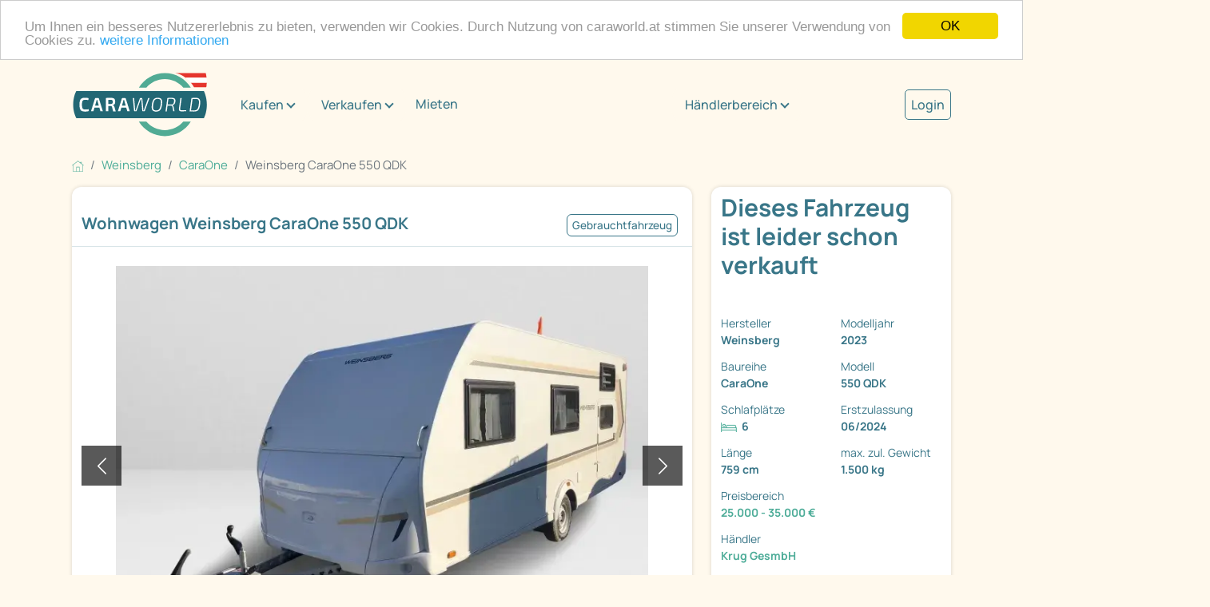

--- FILE ---
content_type: text/html; charset=utf-8
request_url: https://www.caraworld.at/wohnwagen/weinsberg/caraone/16323731/weinsberg-caraone-550-qdk-auflastung-1700-kg.html
body_size: 9375
content:
<!DOCTYPE html PUBLIC "XSLT-compat">
<html xmlns:xi="http://www.w3.org/2001/XInclude" xmlns:php="http://php.net/xsl" lang="de">
<!-- n: 259307 a: 16323731 b: 13975594 g: Lr c: cw_2021_fahrzeug--><head>
<meta http-equiv="Content-Type" content="text/html; charset=utf-8">
<meta charset="utf-8">
<title>Weinsberg CaraOne 550 QDK als Wohnwagen in Wattens bei caraworld.at von Krug GesmbH für 29.990 € zu verkaufen</title>
<meta content="Weinsberg CaraOne 550 QDK als Wohnwagen in Wattens bei caraworld.at von Krug GesmbH für 29.990 € zu verkaufen" property="og:title">
<meta content="Weinsberg CaraOne 550 QDK als Wohnwagen in Wattens bei caraworld.at von Krug GesmbH für 29.990 € zu verkaufen" property="twitter:title">
<meta content="width=device-width, initial-scale=1" name="viewport">
<meta name="description" content="CaraOne 550 QDK Wohnwagen von Weinsberg günstig kaufen auf caraworld.at – der Marktplatz für Weinsberg Wohnwagen">
<meta name="keywords" content="Weinsberg CaraOne 550 QDK, CaraOne">
<meta name="google-site-verification" content="VHUA44bczSFAEzXSOCMuWZDUjT9TnaTKmmyW_8HeCWs">
<meta name="google-site-verification" content="zYqPHFj_RFka63ZO4L56nmtAhu_c4qtXX35GpGu51Kg">
<meta name="seobility" content="bb81ee3f6d1348e463020b40f52390d8">
<link rel="shortcut icon" type="image/vnd.microsoft.icon" href="https://cdn.caraworld.com/app/i/cw2021/favicon-32x32.AT1.ico">
<link rel="icon" type="image/ico" href="https://cdn.caraworld.com/app/i/cw2021/favicon-32x32.AT1.ico">
<meta name="robots" content="noindex,follow">
<meta property="og:site_name" content="caraworld">
<meta property="og:title" content="Weinsberg CaraOne 550 QDK als Wohnwagen in Wattens bei caraworld.at von Krug GesmbH für 29.990 € zu verkaufen">
<meta property="og:type" content="website">
<meta property="og:description" content="Weinsberg CaraOne 550 QWK (€ 29.990.-)




Sonderangebot statt € 32.933.- nur € 29.990.-

Sie sparen € 2.943.-

Solange Vorrat reicht für Kurzentschlossene



Leichter Hagelschaden Bug.



Garagentüre ...">
<meta property="og:image" content="https://www.caraworld.at/bilder/i/016/345/630/16345630-3-728-0.webp"><link rel="stylesheet" type="text/css" href="https://cdn.caraworld.com/app/ea/css/cw2021.min.css?1761152232" media="screen, projection" />
<!-- Google Tag Manager -->
  <script>(function(w,d,s,l,i){w[l]=w[l]||[];w[l].push({'gtm.start': new Date().getTime(),event:'gtm.js'});var f=d.getElementsByTagName(s)[0], j=d.createElement(s),dl=l!='dataLayer'?'&l='+l:'';j.async=true;j.src='//www.googletagmanager.com/gtm.js?id='+i+dl;f.parentNode.insertBefore(j,f);})(window,document,'script','dataLayer','GTM-TTKNZDL');
window.dataLayer = window.dataLayer || [];</script>
<!-- End Google Tag Manager --><script defer type="text/javascript">
        window.cookieconsent_options = {"message":"Um Ihnen ein besseres Nutzererlebnis zu bieten, verwenden wir Cookies. Durch Nutzung von caraworld.at stimmen Sie unserer Verwendung von Cookies zu.","dismiss":"OK","learnMore":"weitere Informationen","link":"http://WWW.caraworld.at/service/impressum","theme":"light-top"};
      </script><script type="text/javascript" src="//cdnjs.cloudflare.com/ajax/libs/cookieconsent2/1.0.9/cookieconsent.min.js"></script>
</head>
<body>
<!-- start body tag -->
<!-- Google Tag Manager -->
<noscript><iframe src="//www.googletagmanager.com/ns.html?id=GTM-TTKNZDL" height="0" width="0" style="display:none;visibility:hidden"></iframe></noscript>
<!-- End Google Tag Manager -->
<!-- end body tag -->
<div class="cd-max-content-width position-relative cd-wrapper-more-space-bottom-detailansicht-button" role="main" aria-label="Inhaltsbereich">
<div class="container-fluid cd-max-content-width px-0"><div class="row align-items-center">
<div class="col-xl-8"><div class="cd-wrapper-navitext"><nav class="navbar navbar-expand-xl navbar-light"><a class="navbar-brand" href="/" title="Caraworld"><img src="https://cdn.caraworld.com/app/i/cw2021/caraworld-brand.AT1.svg" alt="Caraworld Logo" width="170" height="85"></a><button class="navbar-toggler" type="button" data-bs-toggle="collapse" data-bs-target="#navbarNav" aria-controls="navbarNav" aria-expanded="false" aria-label="Toggle navigation"><span class="navbar-toggler-icon"></span></button><div class="collapse navbar-collapse" id="navbarNav"><ul class="navbar-nav">
<li class="cd-navitext-dropdown-1 cd-wrapper-navibutton-1 es-show dropdown">
<a class="btn btn-secondary dropdown-toggle" href="#" role="button" id="v6909e7359172eidm6" data-bs-toggle="dropdown" aria-expanded="false">Kaufen</a><ul class="dropdown-menu cd-shatten" aria-labelledby="v6909e7359172eidm6">
<li><a class="dropdown-item" href="/wohnmobile">Wohnmobil kaufen</a></li>
<li><a class="dropdown-item" href="/wohnwagen">Wohnwagen kaufen</a></li>
<li><a class="dropdown-item" href="/haendler">Händlersuche</a></li>
</ul>
</li>
<li class="cd-navitext-dropdown-1 cd-wrapper-navibutton-1 es-show dropdown">
<a class="btn btn-secondary dropdown-toggle" href="#" role="button" id="v6909e7359172eidm18" data-bs-toggle="dropdown" aria-expanded="false">Verkaufen</a><ul class="dropdown-menu cd-shatten" aria-labelledby="v6909e7359172eidm18">
<li><a class="dropdown-item" href="/verkaufen/privat/wohnmobil">Wohnmobil privat verkaufen</a></li>
<li><a class="dropdown-item" href="/verkaufen/privat/wohnwagen">Wohnwagen privat verkaufen</a></li>
<li><a class="dropdown-item" href="/verkaufen/haendler">Als Händler verkaufen</a></li>
</ul>
</li>
<li class="nav-item"><a class="nav-link" href="/mieten">Mieten</a></li>
<li class="cd-navitext-dropdown-1 cd-wrapper-navibutton-1 dropdown">
<a class="btn btn-secondary dropdown-toggle" href="#" role="button" id="v6909e7359172eidm33" data-bs-toggle="dropdown" aria-expanded="false">Händlerbereich</a><ul class="dropdown-menu" aria-labelledby="v6909e7359172eidm33">
<li><a class="dropdown-item" href="https://login.primeo360.at" target="_blank">Händler Login</a></li>
<li><a class="dropdown-item" href="https://www.primeo360.de/" target="_blank">Händlerinfo</a></li>
</ul>
</li>
<li class="cd-navitext-dropdown-2 dropdown"><a style="font-size: 1.067em;  color: #397688; font-weight: 500;" href="/mein-caraworld/login">Login</a></li>
</ul></div></nav></div></div>
<div class="col-xl-2 d-none d-xl-block"><div class="cd-wrapper-navibutton-1"><div class="dropdown">
<a class="btn btn-secondary dropdown-toggle" href="#" role="button" id="v6909e7359172eidm33" data-bs-toggle="dropdown" aria-expanded="false">Händlerbereich</a><ul class="dropdown-menu cd-schatten" aria-labelledby="v6909e7359172eidm33">
<li><a class="dropdown-item" href="https://login.primeo360.at" target="_blank">Händler Login</a></li>
<li><a class="dropdown-item" href="https://www.primeo360.de/" target="_blank">Händlerinfo</a></li>
</ul>
</div></div></div>
<div class="col-xl-2 d-none d-xl-block"><div class="cd-wrapper-navibutton-2"><a style="font-size: 1.067em;  color: #397688;  font-weight: 500; border: 1px solid #397688; padding: 7px; border-radius: 5px;" href="/mein-caraworld/login">Login</a></div></div>
</div></div>
<div class="cd-max-content-width"><nav aria-label="breadcrumb Navigation"><ol class="breadcrumb" itemscope="itemscope" itemtype="https://schema.org/BreadcrumbList">
<li class="breadcrumb-item" itemprop="itemListElement" itemscope="itemscope=" itemtype="https://schema.org/ListItem">
<a href="/" itemscope="itemscope" itemtype="https://schema.org/WebPage" itemprop="item" itemid="https://www.caraworld.at"><img src="https://cdn.caraworld.com/app/i/cw2021/home.svg" width="15" height="15" alt="Symbol Startseite"></a><meta itemprop="position" content="1">
<meta itemprop="name" content="Startseite">
</li>
<li class="breadcrumb-item" itemprop="itemListElement" itemscope="itemscope" itemtype="https://schema.org/ListItem">
<a href="/wohnwagen/weinsberg" itemscope="itemscope" itemtype="https://schema.org/WebPage" itemprop="item" itemid="https://www.caraworld.at/wohnwagen/weinsberg"><span itemprop="name">Weinsberg</span></a><meta itemprop="position" content="2">
</li>
<li class="breadcrumb-item" itemprop="itemListElement" itemscope="itemscope" itemtype="https://schema.org/ListItem">
<a href="/wohnwagen/weinsberg/caraone" itemscope="itemscope" itemtype="https://schema.org/WebPage" itemprop="item" itemid="https://www.caraworld.at/wohnwagen/weinsberg/caraone"><span itemprop="name">CaraOne</span></a><meta itemprop="position" content="3">
</li>
<li class="breadcrumb-item active" itemprop="itemListElement" itemscope="itemscope" itemtype="https://schema.org/ListItem" aria-current="page">
<span itemprop="name">Weinsberg CaraOne 550 QDK</span><meta itemprop="position" content="4">
</li>
</ol></nav></div>
<div class="cd-max-content-width"><div class="container-fluid px-0"><div class="row">
<div class="col-lg-9 cd-responsive-to-fix-width-sidebar order-lg-1 order-2">
<!--s: vehicle-detail-->
<div itemscope="itemscope" itemtype="https://schema.org/Car">
<!--s: pic-pane-->
<div class="cd-outerspace-bottom-areal cd-background-bright cd-border-radius cd-schatten" aria-label="Abschnitt Bilder">
<div class="container-fluid cd-outerspace-bottom-standard cd-border-bottom">
<div class="row"><div class="col-12 p-2"><a href="javascript:%7B%7D" data-command="clickLocationLstorage" data-param='{"cache_key":"fzglist_url","anchor":"cw-16323731"}' class=" ajaxify">&#171; zurück zur Fahrzeugliste</a></div></div>
<div class="row align-items-center cd-individual-groesse">
<div class="col-md-8 px-0"><div class="cd-wrapper-detailansicht-headerpics-titel cd-innerspace-small cd-innerspace-title cd-outerspace-title">
<h1 itemprop="name">Wohnwagen Weinsberg CaraOne 550 QDK</h1>
<!--Heckgarage, Serviceklappe, Klimaanlage , Wagenheber, Ersatzrad, elektr. Rangierhilfe, Ersatzradhalter im Gaskasten-->
</div></div>
<div class="col-md-4 px-0"><div class="cd-wrapper-detailansicht-headerpics-mini-buttons cd-innerspace-small"><div class="cd-mini-button-neutral">Gebrauchtfahrzeug</div></div></div>
</div>
</div>
<!--s: actionlinks-->
<!--e: actionlinks-->
<!--s: badges-->
<!--e: badges-->
<!--s: slider-->
<div class="container-fluid cd-outerspace-bottom-standard"><div class="row"><div class="col-12"><div class="cd-wrapper-detailansicht-image">
<div class="cd-image-navi"><div class="cd-image-navi-zaehler" id="cw6909e735ac0b0">1/16</div></div>
<div class="carousel slide ajaxify" data-bs-ride="carousel" data-command="cwCarousel" data-param='{"cnt_id":"cw6909e735ac0b0","cnt":16}' id="cw6909e73591b03" role="group" aria-roledescription="carousel" aria-label="Bilderslider">
<div class="carousel-inner">
<div class="carousel-item active"><a href="/wohnwagen/weinsberg/caraone/16323731/weinsberg-caraone-550-qdk.bilder.html"><img src="https://cdn.caraworld.com/bilder/i/016/345/630/16345630-3-728-0.webp" class="d-block w-100" alt="Fahrzeugbild Weinsberg CaraOne 550 QDK #1" itemprop="image"></a></div>
<div class="carousel-item "><a href="/wohnwagen/weinsberg/caraone/16323731/weinsberg-caraone-550-qdk.bilder.html"><img src="/images/jit/16345631/3/728/bild.webp" class="d-block w-100" alt="Fahrzeugbild Weinsberg CaraOne 550 QDK #2" itemprop="image"></a></div>
<div class="carousel-item "><a href="/wohnwagen/weinsberg/caraone/16323731/weinsberg-caraone-550-qdk.bilder.html"><img src="/images/jit/16345632/3/728/bild.webp" class="d-block w-100" alt="Fahrzeugbild Weinsberg CaraOne 550 QDK #3" itemprop="image"></a></div>
<div class="carousel-item "><a href="/wohnwagen/weinsberg/caraone/16323731/weinsberg-caraone-550-qdk.bilder.html"><img src="/images/jit/16345633/3/728/bild.webp" class="d-block w-100" alt="Fahrzeugbild Weinsberg CaraOne 550 QDK #4" itemprop="image"></a></div>
<div class="carousel-item "><a href="/wohnwagen/weinsberg/caraone/16323731/weinsberg-caraone-550-qdk.bilder.html"><img src="/images/jit/16345634/3/728/bild.webp" class="d-block w-100" alt="Fahrzeugbild Weinsberg CaraOne 550 QDK #5" itemprop="image"></a></div>
<div class="carousel-item "><a href="/wohnwagen/weinsberg/caraone/16323731/weinsberg-caraone-550-qdk.bilder.html"><img src="/images/jit/16345635/3/728/bild.webp" class="d-block w-100" alt="Fahrzeugbild Weinsberg CaraOne 550 QDK #6" itemprop="image"></a></div>
<div class="carousel-item "><a href="/wohnwagen/weinsberg/caraone/16323731/weinsberg-caraone-550-qdk.bilder.html"><img src="/images/jit/16345636/3/728/bild.webp" class="d-block w-100" alt="Fahrzeugbild Weinsberg CaraOne 550 QDK #7" itemprop="image"></a></div>
<div class="carousel-item "><a href="/wohnwagen/weinsberg/caraone/16323731/weinsberg-caraone-550-qdk.bilder.html"><img src="/images/jit/16345637/3/728/bild.webp" class="d-block w-100" alt="Fahrzeugbild Weinsberg CaraOne 550 QDK #8" itemprop="image"></a></div>
<div class="carousel-item "><a href="/wohnwagen/weinsberg/caraone/16323731/weinsberg-caraone-550-qdk.bilder.html"><img src="/images/jit/16345638/3/728/bild.webp" class="d-block w-100" alt="Fahrzeugbild Weinsberg CaraOne 550 QDK #9" itemprop="image"></a></div>
<div class="carousel-item "><a href="/wohnwagen/weinsberg/caraone/16323731/weinsberg-caraone-550-qdk.bilder.html"><img src="/images/jit/16345639/3/728/bild.webp" class="d-block w-100" alt="Fahrzeugbild Weinsberg CaraOne 550 QDK #10" itemprop="image"></a></div>
<div class="carousel-item "><a href="/wohnwagen/weinsberg/caraone/16323731/weinsberg-caraone-550-qdk.bilder.html"><img src="/images/jit/16345640/3/728/bild.webp" class="d-block w-100" alt="Fahrzeugbild Weinsberg CaraOne 550 QDK #11" itemprop="image"></a></div>
<div class="carousel-item "><a href="/wohnwagen/weinsberg/caraone/16323731/weinsberg-caraone-550-qdk.bilder.html"><img src="/images/jit/16345641/3/728/bild.webp" class="d-block w-100" alt="Fahrzeugbild Weinsberg CaraOne 550 QDK #12" itemprop="image"></a></div>
<div class="carousel-item "><a href="/wohnwagen/weinsberg/caraone/16323731/weinsberg-caraone-550-qdk.bilder.html"><img src="/images/jit/16345642/3/728/bild.webp" class="d-block w-100" alt="Fahrzeugbild Weinsberg CaraOne 550 QDK #13" itemprop="image"></a></div>
<div class="carousel-item "><a href="/wohnwagen/weinsberg/caraone/16323731/weinsberg-caraone-550-qdk.bilder.html"><img src="/images/jit/16345643/3/728/bild.webp" class="d-block w-100" alt="Fahrzeugbild Weinsberg CaraOne 550 QDK #14" itemprop="image"></a></div>
<div class="carousel-item "><a href="/wohnwagen/weinsberg/caraone/16323731/weinsberg-caraone-550-qdk.bilder.html"><img src="/images/jit/16345644/3/728/bild.webp" class="d-block w-100" alt="Fahrzeugbild Weinsberg CaraOne 550 QDK #15" itemprop="image"></a></div>
<div class="carousel-item "><a href="/wohnwagen/weinsberg/caraone/16323731/weinsberg-caraone-550-qdk.bilder.html"><img src="/images/jit/16345645/3/728/bild.webp" class="d-block w-100" alt="Fahrzeugbild Weinsberg CaraOne 550 QDK #16" itemprop="image"></a></div>
</div>
<button class="carousel-control-prev" type="button" data-bs-target="#cw6909e73591b03" data-bs-slide="prev"><span class="carousel-control-prev-icon" role="button" aria-label="ein Bild zurück"></span><span class="visually-hidden">zurück</span></button><button class="carousel-control-next" type="button" data-bs-target="#cw6909e73591b03" data-bs-slide="next" role="button" aria-label="ein Bild weiter"><span class="carousel-control-next-icon" aria-hidden="true"></span><span class="visually-hidden">weiter</span></button>
</div>
</div></div></div></div>
<div class="container-fluid"><div class="row">
<div class="col-sm-4"><a href="#" title="" data-bs-target="#cw6909e73591b03" class="ajaxify" data-command="cwCarouselJump" data-position="1"><div class="cd-wrapper-detailansicht-image-thumbnail cd-outerspace-bottom-standard"><div class="detailansicht-image-thumbnail-bild"><img src="/images/jit/16345630/3/220/645a108ce66c5-img_81207.webp" alt="Fahrzeugbild Weinsberg CaraOne 550 QDK #1"></div></div></a></div>
<div class="col-sm-4"><a href="#" title="" data-bs-target="#cw6909e73591b03" class="ajaxify" data-command="cwCarouselJump" data-position="2"><div class="cd-wrapper-detailansicht-image-thumbnail cd-outerspace-bottom-standard"><div class="detailansicht-image-thumbnail-bild"><img src="/images/jit/16345631/3/220/bild.webp" alt="Fahrzeugbild Weinsberg CaraOne 550 QDK #2"></div></div></a></div>
<div class="col-sm-4"><a href="/wohnwagen/weinsberg/caraone/16323731/weinsberg-caraone-550-qdk.bilder.html" title="" data-bs-target="#cw6909e73591b03"><div class="cd-wrapper-detailansicht-image-thumbnail cd-outerspace-bottom-standard">
<div class="detailansicht-image-thumbnail-weiter"><div class="detailansicht-image-thumbnail-weiter-text">+16 Bilder</div></div>
<div class="detailansicht-image-thumbnail-bild"><img src="/images/jit/16345632/3/220/bild.webp" alt="Fahrzeugbild Weinsberg CaraOne 550 QDK #3"></div>
</div></a></div>
</div></div>
<!--e: slider-->
</div>
<!--e: pic-pane-->
<!--s: rdf-->
<meta itemprop="brand" content="Weinsberg">
<meta itemprop="model" content="CaraOne 550 QDK">
<meta itemprop="itemCondition" content="https://schema.org/UsedCondition">
<meta itemprop="vehicleModelDate" content="2024">
<meta itemprop="modelDate" content="2023">
<meta itemprop="weightTotal" content="1500">
<!--e: rdf-->
<!--s: sidebar-box-mobile-->
<!--e: sidebar-box-mobile-->
<!--s: search-panel-->
<div class="cd-outerspace-bottom-areal cd-background-bright cd-border-radius cd-schatten" aria-label="Abschnitt Fahrzeugdaten / technische Details"><div class="accordion"><div class="accordion-item">
<h2 class="accordion-header"><button class="accordion-button" type="button" aria-expanded="true" aria-controls="v6909e7359172eidm112" data-bs-toggle="collapse" data-bs-target="#v6909e7359172eidm112">Fahrzeugdaten / technische Details</button></h2>
<div id="v6909e7359172eidm112" class="accordion-collapse collapse show" aria-labelledby="v6909e7359172eidm112"><div class="accordion-body-standard">
<!--s: 2-color-->
<div class="container-fluid px-2"><div class="row">
<div class="col-xl-6"><div class="cd-innerspace-standard"><div class="row">
<div class="col-6 fw-bold" role="term">Fahrzeugzustand</div>
<div class="col-6" role="definition"><a href="/wohnwagen/fahrzeugzustand/gebrauchtfahrzeug" title="andere Gebrauchtfahrzeuge Wohnwagen" class="gtm-used-unused" tabindex="-1">Mietfahrzeug</a><br/>ehem. Mietfahrzeug</div>
<div class="col-6 fw-bold" role="term">Fahrzeugtyp</div>
<div class="col-6" role="definition"><a title="andere Wohnwagen auf caraworld" href="/wohnwagen" class="gtm-fzgtype" tabindex="-1">Wohnwagen</a></div>
<div class="col-6 fw-bold" role="term">Hersteller</div>
<div class="col-6" role="definition"><a href="/wohnwagen/weinsberg" tabindex="-1" title="andere Wohnwagen von Weinsberg" class="gtm-make"><meta content="Weinsberg"/>Weinsberg</a></div>
<div class="col-6 fw-bold" role="term">Baureihe</div>
<div class="col-6" role="definition"><a href="/wohnwagen/weinsberg/caraone" tabindex="-1" title="andere Weinsberg CaraOne Wohnwagen" class="gtm-series">CaraOne</a></div>
<div class="col-6 fw-bold" role="term">Modell</div>
<div class="col-6" role="definition">550 QDK</div>
<div class="col-6 fw-bold" role="term">Modelljahr</div>
<div class="col-6" role="definition"><a href="/wohnwagen/weinsberg/modelljahr/20230000" tabindex="-1" title="36 andere Wohnwagen von Weinsberg aus 2023" class="gtm_modelyear">2023</a></div>
<div class="col-6 fw-bold" role="term">Erstzulassung</div>
<div class="col-6" role="definition">06/2024</div>
<div class="col-6 fw-bold" role="term">Interne ID</div>
<div class="col-6" role="definition">12329</div>
<div class="col-6 fw-bold" role="term">Schlafplätze</div>
<div class="col-6" role="definition">6</div>
<div class="col-6 fw-bold" role="term">Gesamtlänge</div>
<div class="col-6" role="definition">759 cm</div>
<div class="col-6 fw-bold" role="term">Gesamtbreite</div>
<div class="col-6" role="definition">232 cm</div>
<div class="col-6 fw-bold" role="term">Gesamthöhe</div>
<div class="col-6" role="definition">257 cm</div>
</div></div></div>
<div class="col-xl-6 cd-background-dunkel cd-text-bright"><div class="cd-innerspace-standard"><div class="row">
<div class="col-6 fw-bold" role="term">Innenhöhe</div>
<div class="col-6" role="definition">196 cm</div>
<div class="col-6 fw-bold" role="term">Umlaufmaß</div>
<div class="col-6" role="definition">1.021 cm</div>
<div class="col-6 fw-bold" role="term">Aufbaulänge</div>
<div class="col-6" role="definition">568 cm</div>
<div class="col-6 fw-bold" role="term">techn. zul. Gesamtmasse</div>
<div class="col-6" role="definition">1.500 kg</div>
<div class="col-6 fw-bold" role="term">Infrastruktur</div>
<div class="col-6" role="definition">Küche<br/>Toilette</div>
<div class="col-6 fw-bold" role="term">Sitzgruppe</div>
<div class="col-6" role="definition">Mittelsitzgruppe</div>
<div class="col-6 fw-bold" role="term">Betten</div>
<div class="col-6" role="definition">Etagenbett<br/>Doppelbett quer</div>
<div class="col-6 fw-bold" role="term">Liegeflächen</div>
<div class="col-6" role="definition">208x139 Bug<br/>183x94/124 Seite<br/>187x76; 188 x 70 Heck</div>
<div class="col-6 fw-bold" role="term">Kühlschrankvolumen</div>
<div class="col-6" role="definition">133 l</div>
<div class="col-6 fw-bold" role="term">Wasservorrat</div>
<div class="col-6" role="definition">15 l</div>
<div class="col-6 fw-bold" role="term">Beschädigungen</div>
<div class="col-6" role="definition">Hagelschaden</div>
</div></div></div>
</div></div>
<!--e: 2-color-->
</div></div>
</div></div></div>
<!--e: search-panel-->
<!--s: cw_rel_boxen_inner2-->
<!--e: cw_rel_boxen_inner2-->
<!--s: search-panel-->
<div class="cd-outerspace-bottom-areal cd-background-bright cd-border-radius cd-schatten" aria-label="Abschnitt Ausstattungen"><div class="accordion"><div class="accordion-item">
<h2 class="accordion-header"><button class="accordion-button" type="button" aria-expanded="true" aria-controls="v6909e7359172eidm164" data-bs-toggle="collapse" data-bs-target="#v6909e7359172eidm164">Ausstattungen</button></h2>
<div id="v6909e7359172eidm164" class="accordion-collapse collapse show" aria-labelledby="v6909e7359172eidm164"><div class="accordion-body-standard"><div class="container-fluid cd-outerspace-top-standard cd-outerspace-bottom-standard"><div class="row ajaxify" data-command="cwMasonry">
<div class="col-sm-4 es-masonry-item">
<h3>Pakete</h3>
<ul>
<li>Smart-Paket</li>
<li>Advanced-Paket</li>
</ul>
</div>
<div class="col-sm-4 es-masonry-item">
<h3>Serviceklappen / Garagentüren</h3>
<ul>
<li>Garagentür 100 x 120 cm, links</li>
<li>Serviceklappe 100 x 40,5 cm, Bug rechts</li>
</ul>
</div>
<div class="col-sm-4 es-masonry-item">
<h3>Heizung / Klima / Gasversorgung / Wasserversorgung</h3>
<ul><li>Klimaanlage DOMETIC Freshjet 2200 (OEM)</li></ul>
</div>
<div class="col-sm-4 es-masonry-item">
<h3>CHASSIS / FAHRWERK / AUFLASTUNGEN</h3>
<ul>
<li>Trailer Control – Anti-Schleuder-System</li>
<li>Ersatzrad (Stahlfelge) inkl. Wagenheber</li>
</ul>
</div>
</div></div></div></div>
</div></div></div>
<!--e: search-panel-->
<!--s: search-panel-->
<div class="cd-outerspace-bottom-areal cd-background-bright cd-border-radius cd-schatten" aria-label="Abschnitt Beschreibung"><div class="accordion"><div class="accordion-item">
<h2 class="accordion-header"><button class="accordion-button" type="button" aria-expanded="true" aria-controls="v6909e7359172eidm196" data-bs-toggle="collapse" data-bs-target="#v6909e7359172eidm196">Beschreibung</button></h2>
<div id="v6909e7359172eidm196" class="accordion-collapse collapse show" aria-labelledby="v6909e7359172eidm196"><div class="accordion-body-standard"><div class="container-fluid cd-outerspace-top-standard cd-outerspace-bottom-standard"><div class="row"><div class="col-12" itemprop="description"><p><b>Weinsberg CaraOne 550 QWK (€ 29.990.-)</b></p>
<p><b><br></b></p>
<p><b>Sonderangebot statt € 32.933.- nur € 29.990.-</b></p>
<p><b>Sie sparen € 2.943.-</b></p>
<p><b>Solange Vorrat reicht für Kurzentschlossene</b></p>
<p><b><br></b></p>
<b>Leichter Hagelschaden Bug.</b>
<p><br></p>
<ul>
<li>Garagentüre (1000 x 1200 mm) Heck links</li>
<li>Serviceklappe Bug rechts</li>
<li>Ersatzradhalter im Gaskasten</li>
<li>Gewichtserhöhung 1700 kg</li>
<li>Ersatzrad (Stahlfelge) + Wagenheber</li>
<li>Smart Paket</li>
<li>Advanced-Paket</li>
<li>Trailer Control (Anti Schleuder System)</li>
<li>Steckdosen Plus-Paket</li>
<li>Deckenschrank statt Ablagen<br></li>
<li>Gepäcksnetze bei Etagenbett (2-fach)</li>
<li>Multifunktionales Etagenbett (2-fach)</li>
<li>Truma Mover Smart M + mini Autarkpaket<br></li>
</ul>
<br>
<ul>
<li>COC-Papier</li>
<li>Eintragung in österr. Datenbank</li>
<li>Vorfracht<br></li>
</ul>
<hr/></div></div></div></div></div>
</div></div></div>
<!--e: search-panel-->
<!--s: search-panel-->
<div class="cd-outerspace-bottom-areal cd-background-bright cd-border-radius cd-schatten" aria-label="Abschnitt Anbieter"><div class="accordion"><div class="accordion-item">
<h2 class="accordion-header"><button class="accordion-button" type="button" aria-expanded="true" aria-controls="v6909e7359172eidm199" data-bs-toggle="collapse" data-bs-target="#v6909e7359172eidm199">Anbieter</button></h2>
<div id="v6909e7359172eidm199" class="accordion-collapse collapse show" aria-labelledby="v6909e7359172eidm199"><div class="accordion-body-standard">
<!--s: contactform-wrapper-->
<div class="container-fluid cd-outerspace-top-standard cd-outerspace-bottom-standard"><div class="row">
<div class="col-xxl-4"><div class="row">
<div class="col-xxl-12 col-3"><div class="cd-outerspace-bottom-standard"><img src="/images/jit/261276/5/250/150/logo_krug.webp" alt="Händlerlogo Krug GesmbH"></div></div>
<div class="col-xxl-12 col-9"><div class="cd-outerspace-bottom-standard" itemprop="offers" itemscope="itemscope" itemtype="https://schema.org/Offer">
<div itemprop="seller" itemscope="itemscope" itemtype="https://schema.org/Organization">
<h3 itemprop="legalName">Krug GesmbH</h3>
<p itemprop="address" itemscope="itemscope" itemtype="https://schema.org/PostalAddress"><span itemprop="streetAddress">Auweg 10</span><br><span itemprop="addressLocality">6112 Wattens</span></p>
</div>
<h4>Ansprechpartner</h4>
<p itemprop="seller" itemscope="itemscope" itemtype="https://schema.org/Person"><span itemprop="name">Herr Andreas Krug</span><br>
                      Tel.:
                      <a href="#" class="ajaxify" data-command="onClickTel" data-href="tel:+43522455270" data-param='{"fn":"gaEvent","fn_param":{"event":"contact_click","name":"Weinsberg CaraOne 550 QDK"}}' data-text="0043 - 5224 55 270"><meta itemprop="telephone" content="0043 - 5224 55 270">
<span class="cw-telefon-text">05224 / ... einblenden</span></a></p>
<p><a href="/haendler/krug-gesmbh.6042.html">Zur Händlerseite</a></p>
</div></div>
</div></div>
<div class="col-xxl-8"><div id="inPaneForm"></div></div>
</div></div>
<!--e: contactform-wrapper-->
</div></div>
</div></div></div>
<!--e: search-panel-->
</div>
<!--e: vehicle-detail-->
</div>
<div class="col-lg-3 cd-fix-width-sidebar order-lg-2 order-1" role="complementary" aria-label="Marginalspalte"><div class="sticky-lg-top">
<!--s: fzg-marginal-->
<div class="cd-outerspace-bottom-areal cd-background-bright cd-border-radius cd-schatten d-lg-block" aria-label="zusätzliche Fahrzeuginformationen"><div class="container-fluid">
<div class="row cd-outerspace-bottom-small pt-2">
<div class="col-12 d-lg-none"><strong>Weinsberg CaraOne 550 QDK</strong></div>
<div class="col-12"><div class="cd-wrapper-detailansicht-sidebar-preis"><h2>Dieses Fahrzeug ist leider schon verkauft</h2></div></div>
</div>
<div class="row cd-outerspace-bottom-standard"></div>
<div class="row cd-outerspace-bottom-standard">
<div class="col-lg-6 col-md-3 col-6"><div class="cd-outerspace-bottom-small">
<div class="cd-wrapper-detailansicht-info">Hersteller</div>
<div class="cd-wrapper-detailansicht-info-zeile">Weinsberg</div>
</div></div>
<div class="col-lg-6 col-md-3 col-6"><div class="cd-outerspace-bottom-small">
<div class="cd-wrapper-detailansicht-info">Modelljahr</div>
<div class="cd-wrapper-detailansicht-info-zeile">2023</div>
</div></div>
<div class="col-lg-6 col-md-3 col-6"><div class="cd-outerspace-bottom-small">
<div class="cd-wrapper-detailansicht-info">Baureihe</div>
<div class="cd-wrapper-detailansicht-info-zeile">CaraOne</div>
</div></div>
<div class="col-lg-6 col-md-3 col-6"><div class="cd-outerspace-bottom-small">
<div class="cd-wrapper-detailansicht-info">Modell</div>
<div class="cd-wrapper-detailansicht-info-zeile">550 QDK</div>
</div></div>
<div class="col-lg-6 col-md-3 col-6"><div class="cd-outerspace-bottom-small">
<div class="cd-wrapper-detailansicht-info">Schlafplätze</div>
<div class="cd-wrapper-detailansicht-info-zeile">
<div class="cd-wrapper-detailansicht-info-zeile-icon"><img src="https://cdn.caraworld.com/app/i/cw2021/icon-schlafplaetze.svg" alt="Symbolbild Schlafplätze" width="20" height="13"></div>6</div>
</div></div>
<div class="col-lg-6 col-md-3 col-6"><div class="cd-outerspace-bottom-small">
<div class="cd-wrapper-detailansicht-info">Erstzulassung</div>
<div class="cd-wrapper-detailansicht-info-zeile">06/2024</div>
</div></div>
<div class="col-lg-6 col-md-3 col-6"><div class="cd-outerspace-bottom-small">
<div class="cd-wrapper-detailansicht-info">Länge</div>
<div class="cd-wrapper-detailansicht-info-zeile">759 cm</div>
</div></div>
<div class="col-lg-6 col-md-3 col-6"><div class="cd-outerspace-bottom-small">
<div class="cd-wrapper-detailansicht-info">max. zul. Gewicht</div>
<div class="cd-wrapper-detailansicht-info-zeile">1.500 kg</div>
</div></div>
<div class="col-12"><div class="cd-outerspace-bottom-small">
<div class="cd-wrapper-detailansicht-info">Preisbereich</div>
<div class="cd-wrapper-detailansicht-info-zeile"><a title="Wohnwagen 25.000 - 35.000 €" href="/wohnwagen/preis:vk-brutto/25000|35000" class="gtm-preisbereich" tabindex="-1">25.000 - 35.000 €</a></div>
</div></div>
<div class="col-12"><div class="cd-outerspace-bottom-small">
<div class="cd-wrapper-detailansicht-info">Händler</div>
<div class="cd-wrapper-detailansicht-info-zeile"><a title="Wohnwagen von Krug GesmbH" href="/wohnwagen/krug-gesmbh" class="gtm-dealer"  tabindex="-1">Krug GesmbH</a></div>
</div></div>
</div>
</div></div>
<!--e: fzg-marginal-->
<!--s: matterport-->
<div class="cd-outerspace-top-standard cd-background-bright cd-border-radius cd-schatten d-none d-lg-block" aria-label="360° Visualisierungen des Fahrzeugs"><div class="container-fluid"><div class="row cd-innerspace-standard"><div class="col">
<strong>Panorama Tour<br/>Weinsberg CaraOne 550 QDK</strong><div class="box-image-thumbnail"><a href="/wohnwagen/weinsberg/caraone/16323731/weinsberg-caraone-550-qdk.modellpanorama.html"><div class="box-image-thumbnail-icon"><img src="https://cdn.caraworld.com/app/i/cw2021/icon-play.svg" alt="Klicken um die 360° Darstellung anzusehen"></div>
<img src="https://cdn.caraworld.com/bilder/i/016/476/375/16476375-3-252-0.webp" class="img-fluid" alt="360° Innenpanorama"></a></div>
</div></div></div></div>
<!--e: matterport-->
</div></div>
</div></div></div>
<!--s: headlinebox-->
<div class="cd-max-content-width cd-outerspace-bottom-areal cd-innerspace-x-standard cd-background-dunkel cd-border-radius cd-schatten cd-text-bright "><div class="container-fluid">
<div class="row">
<div class="col-lg-8"><div class="cd-wrapper-topangebote-haendler cd-outerspace-bottom-small cd-text-bright">
<span class="cd-text-weight-inherit"><h5>Entdecken Sie mehr:</h5></span><h2>andere Fahrzeuge des Händlers</h2>
</div></div>
<div class="col-lg-4"><div class="cd-wrapper-topangebote-haendler-button cd-outerspace-bottom-standard"><div class="cd-eyecatcher-button"><a href="/wohnwagen/krug-gesmbh">Alle anzeigen</a></div></div></div>
</div>
<div class="row">
<div class="col-xxl-3 col-xl-3 col-lg-3 col-md-6 col-sm-6 col-12" id="pl22035531" role="listitem"><div class="cd-wrapper-box-topangebote cd-outerspace-bottom-standard cd-border-radius cd-schatten es-focus"><a href="/wohnwagen/weinsberg/caraone/22035531/weinsberg-caraone-500-fdk-inkl-mover-klima.html" title="CaraOne 500 FDK" aria-label="Detailansicht CaraOne 500 FDK"><div class="row"><div class="col-12"><div class="cd-box-topangebote-image"><img src="https://cdn.caraworld.com/bilder/i/022/127/847/22127847-2-305-211.webp" alt="Bild CaraOne 500 FDK"></div></div></div>
<div class="cd-innerspace-small cd-background-bright">
<div class="row">
<div class="col-12"><div class="cd-box-topangebote-title"><h2>Weinsberg CaraOne</h2></div></div>
<div class="col-12"><div class="cd-box-topangebote-subtitle"><h3>500 FDK</h3></div></div>
</div>
<div class="row">
<div class="col-12">
<div class="float-start cd-box-topangebote-info">Modell-/Baujahr</div>
<div class="float-end cd-box-topangebote-info-fett">2023</div>
</div>
<div class="col-12">
<div class="float-start cd-box-topangebote-info">Erstzulassung</div>
<div class="float-end cd-box-topangebote-info-fett">28.06.2024</div>
</div>
<div class="col-12">
<div class="float-start cd-box-topangebote-info">Gesamtlänge</div>
<div class="float-end cd-box-topangebote-info-fett">7190 cm</div>
</div>
</div>
<div class="row align-items-center">
<div class="col-9"><div class="cd-box-topangebote-preis"><h4>27.990 €</h4></div></div>
<div class="col-3"><div class="cd-box-topangebote-weiterleitung"><div class="cd-box-topangebote-button"></div></div></div>
</div>
</div></a></div></div>
<div class="col-xxl-3 col-xl-3 col-lg-3 col-md-6 col-sm-6 col-12" id="pl21263974" role="listitem"><div class="cd-wrapper-box-topangebote cd-outerspace-bottom-standard cd-border-radius cd-schatten es-focus"><a href="/wohnmobile/sunlight/v/21263974/sunlight-v-66-adventure-edition-automatic-dachklimaanlage.html" title="V 66 Adventure Edition" aria-label="Detailansicht V 66 Adventure Edition"><div class="row"><div class="col-12"><div class="cd-box-topangebote-image"><img src="https://cdn.caraworld.com/bilder/i/021/263/996/21263996-2-305-211.webp" alt="Bild V 66 Adventure Edition"></div></div></div>
<div class="cd-innerspace-small cd-background-bright">
<div class="row">
<div class="col-12"><div class="cd-box-topangebote-title"><h2>Sunlight V</h2></div></div>
<div class="col-12"><div class="cd-box-topangebote-subtitle"><h3>66 Adventure Edition</h3></div></div>
</div>
<div class="row">
<div class="col-12">
<div class="float-start cd-box-topangebote-info">Modell-/Baujahr</div>
<div class="float-end cd-box-topangebote-info-fett">2025</div>
</div>
<div class="col-12">
<div class="float-start cd-box-topangebote-info">Getriebe</div>
<div class="float-end cd-box-topangebote-info-fett">Automatik</div>
</div>
<div class="col-12">
<div class="float-start cd-box-topangebote-info">Aufbauart</div>
<div class="float-end cd-box-topangebote-info-fett">Teilintegriert</div>
</div>
</div>
<div class="row align-items-center">
<div class="col-9"><div class="cd-box-topangebote-preis"><h4>89.204 €</h4></div></div>
<div class="col-3"><div class="cd-box-topangebote-weiterleitung"><div class="cd-box-topangebote-button"></div></div></div>
</div>
</div></a></div></div>
<div class="col-xxl-3 col-xl-3 col-lg-3 col-md-6 col-sm-6 col-12" id="pl21991159" role="listitem"><div class="cd-wrapper-box-topangebote cd-outerspace-bottom-standard cd-border-radius cd-schatten es-focus"><a href="/wohnwagen/dethleffs/camper/21991159/dethleffs-camper-460-el-fahrzeug.html" title="Camper 460 EL" aria-label="Detailansicht Camper 460 EL"><div class="row"><div class="col-12"><div class="cd-box-topangebote-image"><img src="https://cdn.caraworld.com/bilder/i/021/991/163/21991163-2-305-211.webp" alt="Bild Camper 460 EL"></div></div></div>
<div class="cd-innerspace-small cd-background-bright">
<div class="row">
<div class="col-12"><div class="cd-box-topangebote-title"><h2>Dethleffs Camper</h2></div></div>
<div class="col-12"><div class="cd-box-topangebote-subtitle"><h3>460 EL</h3></div></div>
</div>
<div class="row"><div class="col-12">
<div class="float-start cd-box-topangebote-info">Modell-/Baujahr</div>
<div class="float-end cd-box-topangebote-info-fett">2025</div>
</div></div>
<div class="row align-items-center">
<div class="col-9"><div class="cd-box-topangebote-preis"><h4>33.690 €</h4></div></div>
<div class="col-3"><div class="cd-box-topangebote-weiterleitung"><div class="cd-box-topangebote-button"></div></div></div>
</div>
</div></a></div></div>
<div class="col-xxl-3 col-xl-3 col-lg-3 col-md-6 col-sm-6 col-12" id="pl19532673" role="listitem"><div class="cd-wrapper-box-topangebote cd-outerspace-bottom-standard cd-border-radius cd-schatten es-focus"><a href="/wohnmobile/sunlight/camper-van/19532673/sunlight-camper-van-cliff-600-adventure-edition-rt-schlafdach-solaranlage.html" title="Camper Van Cliff 600 Adventure Edit ..." aria-label="Detailansicht Camper Van Cliff 600 Adventure Edit ..."><div class="row"><div class="col-12"><div class="cd-box-topangebote-image"><img src="https://cdn.caraworld.com/bilder/i/019/532/685/19532685-2-305-211.webp" alt="Bild Camper Van Cliff 600 Adventure Edit ..."></div></div></div>
<div class="cd-innerspace-small cd-background-bright">
<div class="row">
<div class="col-12"><div class="cd-box-topangebote-title"><h2>Sunlight Camper Van</h2></div></div>
<div class="col-12"><div class="cd-box-topangebote-subtitle"><h3>Cliff 600 Adventure Edition RT</h3></div></div>
</div>
<div class="row">
<div class="col-12">
<div class="float-start cd-box-topangebote-info">Modell-/Baujahr</div>
<div class="float-end cd-box-topangebote-info-fett">2024</div>
</div>
<div class="col-12">
<div class="float-start cd-box-topangebote-info">Erstzulassung</div>
<div class="float-end cd-box-topangebote-info-fett">07.04.2025</div>
</div>
<div class="col-12">
<div class="float-start cd-box-topangebote-info">Leistung</div>
<div class="float-end cd-box-topangebote-info-fett">103 KW / 140 PS</div>
</div>
</div>
<div class="row align-items-center">
<div class="col-9"><div class="cd-box-topangebote-preis"><h4>81.380 €</h4></div></div>
<div class="col-3"><div class="cd-box-topangebote-weiterleitung"><div class="cd-box-topangebote-button"></div></div></div>
</div>
</div></a></div></div>
</div>
</div></div>
<!--e: headlinebox-->
<!--s: home_bottom_teaser-->
<div class="cd-max-content-width cd-outerspace-bottom-areal cd-innerspace-standard cd-background-bright cd-border-radius cd-schatten"><div class="container-fluid">
<div class="row"><div class="col-12"><div class="cd-wrapper-marken-titel cd-outerspace-bottom-standard text-center"><span class="cd-text-weight-inherit"><h5>Unsere Wohnwagen und Caravans</h5></span></div></div></div>
<div class="row"><div class="col-12"><div class="cd-wrapper-marken-titel cd-outerspace-bottom-standard text-center"><h2>Von A nach Besser</h2></div></div></div>
<div class="cd-wrapper-marken-links cd-outerspace-bottom-standard"><div class="tab-content" id="marken-content"><div class="tab-pane fade show active" id="wohnwagen-start" role="tabpanel" aria-labelledby="marken-wohnwagen">
<div class="row">
<div class="col-xl-2 col-md-3 col-6"><a href="/wohnwagen/adria" title="53 Wohnwagen und Caravans von Adria">Adria</a></div>
<div class="col-xl-2 col-md-3 col-6"><a href="/wohnwagen/buerstner" title="19 Wohnwagen und Caravans von Bürstner">Bürstner</a></div>
<div class="col-xl-2 col-md-3 col-6"><a href="/wohnwagen/camp-let" title="2 Wohnwagen und Caravans von Camp-let">Camp-let</a></div>
<div class="col-xl-2 col-md-3 col-6"><a href="/wohnwagen/caravelair" title="3 Wohnwagen und Caravans von Caravelair">Caravelair</a></div>
<div class="col-xl-2 col-md-3 col-6"><a href="/wohnwagen/chateau" title="2 Wohnwagen und Caravans von Chateau">Chateau</a></div>
<div class="col-xl-2 col-md-3 col-6"><a href="/wohnwagen/delta" title="1 Wohnwagen und Caravans von Delta">Delta</a></div>
<div class="col-xl-2 col-md-3 col-6"><a href="/wohnwagen/dethleffs" title="9 Wohnwagen und Caravans von Dethleffs">Dethleffs</a></div>
<div class="col-xl-2 col-md-3 col-6"><a href="/wohnwagen/eifelland" title="4 Wohnwagen und Caravans von Eifelland">Eifelland</a></div>
<div class="col-xl-2 col-md-3 col-6"><a href="/wohnwagen/fendt" title="33 Wohnwagen und Caravans von Fendt">Fendt</a></div>
<div class="col-xl-2 col-md-3 col-6"><a href="/wohnwagen/hero-camper" title="1 Wohnwagen und Caravans von Hero Camper">Hero Camper</a></div>
<div class="col-xl-2 col-md-3 col-6"><a href="/wohnwagen/hobby" title="15 Wohnwagen und Caravans von Hobby">Hobby</a></div>
<div class="col-xl-2 col-md-3 col-6"><a href="/wohnwagen/home-car" title="1 Wohnwagen und Caravans von Home-Car">Home-Car</a></div>
<div class="col-xl-2 col-md-3 col-6"><a href="/wohnwagen/hymer-eriba" title="24 Wohnwagen und Caravans von Hymer Eriba">Hymer Eriba</a></div>
<div class="col-xl-2 col-md-3 col-6"><a href="/wohnwagen/isabella" title="2 Wohnwagen und Caravans von Isabella">Isabella</a></div>
<div class="col-xl-2 col-md-3 col-6"><a href="/wohnwagen/kabe" title="1 Wohnwagen und Caravans von Kabe">Kabe</a></div>
<div class="col-xl-2 col-md-3 col-6"><a href="/wohnwagen/knaus" title="55 Wohnwagen und Caravans von Knaus">Knaus</a></div>
<div class="col-xl-2 col-md-3 col-6"><a href="/wohnwagen/lmc" title="34 Wohnwagen und Caravans von LMC">LMC</a></div>
<div class="col-xl-2 col-md-3 col-6"><a href="/wohnwagen/next" title="3 Wohnwagen und Caravans von NEXT">NEXT</a></div>
<div class="col-xl-2 col-md-3 col-6"><a href="/wohnwagen/niewiadow" title="2 Wohnwagen und Caravans von Niewiadow">Niewiadow</a></div>
<div class="col-xl-2 col-md-3 col-6"><a href="/wohnwagen/silver" title="1 Wohnwagen und Caravans von Silver">Silver</a></div>
<div class="col-xl-2 col-md-3 col-6"><a href="/wohnwagen/sonstige" title="5 Wohnwagen und Caravans von Sonstige">Sonstige</a></div>
<div class="col-xl-2 col-md-3 col-6"><a href="/wohnwagen/sprite" title="1 Wohnwagen und Caravans von Sprite">Sprite</a></div>
<div class="col-xl-2 col-md-3 col-6"><a href="/wohnwagen/sterckeman" title="3 Wohnwagen und Caravans von Sterckeman">Sterckeman</a></div>
<div class="col-xl-2 col-md-3 col-6"><a href="/wohnwagen/t-b" title="3 Wohnwagen und Caravans von T@B">T@B</a></div>
<div class="col-xl-2 col-md-3 col-6"><a href="/wohnwagen/tec" title="3 Wohnwagen und Caravans von TEC">TEC</a></div>
<div class="col-xl-2 col-md-3 col-6"><a href="/wohnwagen/tabbert" title="14 Wohnwagen und Caravans von Tabbert">Tabbert</a></div>
<div class="col-xl-2 col-md-3 col-6"><a href="/wohnwagen/trigano" title="2 Wohnwagen und Caravans von Trigano">Trigano</a></div>
<div class="col-xl-2 col-md-3 col-6"><a href="/wohnwagen/weinsberg" title="36 Wohnwagen und Caravans von Weinsberg">Weinsberg</a></div>
<div class="col-xl-2 col-md-3 col-6"><a href="/wohnwagen/wilk" title="2 Wohnwagen und Caravans von Wilk">Wilk</a></div>
<div class="col-xl-2 col-md-3 col-6"><a href="/wohnwagen/winner" title="1 Wohnwagen und Caravans von Winner">Winner</a></div>
<div class="col-xl-2 col-md-3 col-6"><a href="/wohnwagen/ygonow" title="6 Wohnwagen und Caravans von YGOnow">YGOnow</a></div>
</div>
<div class="row"><div class="col-12"><div class="cd-wrapper-marken-button text-center"><div class="cd-eyecatcher-button"><a href="/service/herstellerliste/wohnwagen">Unsere Marken</a></div></div></div></div>
</div></div></div>
</div></div>
<!--e: home_bottom_teaser-->
<!--s: home_bottom_teaser-->
<div class="cd-max-content-width cd-outerspace-bottom-areal cd-innerspace-standard cd-background-bright cd-border-radius cd-schatten"><div class="container-fluid">
<div class="row"><div class="col-12"><div class="cd-wrapper-marken-titel cd-outerspace-bottom-standard text-center"><span class="cd-text-weight-inherit"><h5>Kooperationspartner</h5></span></div></div></div>
<div class="row d-flex flex-wrap align-items-center">
<div class="col-6 col-md-4 col-lg-2 col-xl-2"><a href="https://www.alpacacamping.de/" title="Alpaca Camping"><img data-src="https://cdn.caraworld.com/app/i/alpaca_logo.png" alt="Logo alpace camping" class="ajaxify" data-command="cwLazyImg"></a></div>
<div class="col-6 col-md-4 col-lg-2 col-xl-2"><a href="https://www.promobil.de" title="promobil"><img data-src="https://cdn.caraworld.com/app/i/promobil_logo.svg" alt="Logo promobil" class="ajaxify" data-command="cwLazyImg"></a></div>
<div class="col-6 col-md-4 col-lg-2 col-xl-2"><a href="https://www.santander.de/privatkunden/kredite-finanzierung/fahrzeugfinanzierung/wohnmobil-finanzieren/?sanc=caw&amp;utm_source=caraworld&amp;utm_medium=referal" title="Santander"><img data-src="https://cdn.caraworld.com/app/i/FA_SANTANDER_PV_POS_RGB.svg.png" alt="Logo Santander" class="ajaxify" data-command="cwLazyImg"></a></div>
<div class="col-6 col-md-4 col-lg-2 col-xl-2"><a href="https://wohnmobilmarkt.adac.de/" title="ADAC"><img data-src="https://cdn.caraworld.com/app/i/ADAC-Logo.svg.png" alt="Logo ADAC" class="ajaxify" data-command="cwLazyImg"></a></div>
<div class="col-6 col-md-4 col-lg-2 col-xl-2"><a href="https://www.carmera.eu/caraworld" title="carmera"><img data-src="https://cdn.caraworld.com/app/i/carmera.jpg" alt="Logo carmera" class="ajaxify" data-command="cwLazyImg"></a></div>
<div class="col-6 col-md-4 col-lg-2 col-xl-2"><a href="https://cgf-ev.de/" title="cgf"><img data-src="https://cdn.caraworld.com/app/i/cgf_logo.png" alt="Logo CGF" class="ajaxify" data-command="cwLazyImg"></a></div>
</div>
<div class="row"><div class="col-12"><div class="cd-wrapper-marken-titel cd-outerspace-bottom-standard text-center"><h2></h2></div></div></div>
<div class="cd-wrapper-marken-links cd-outerspace-bottom-standard"><div class="tab-content" id="marken-content"></div></div>
</div></div>
<!--e: home_bottom_teaser-->
<div class="cd-max-content-width cd-outerspace-bottom-areal cd-innerspace-standard"><div class="container-fluid"><div class="row">
<div class="col-lg-6"><div class="cd-wrapper-footernavi-slogan cd-outerspace-bottom-standard"><h2>Österreichs exklusiver Marktplatz für Wohnmobile und Wohnwagen</h2></div></div>
<div class="col-lg-2 col-sm-4"><div class="cd-wrapper-footernavi-links" role="navigation" aria-labelledby="idm434">
<h2 id="idm434">Service</h2>
<ul aria-label="Service Navigation">
<li><a href="/service/herstellerliste">Herstellerliste</a></li>
<li><a href="/haendler">Händlerliste</a></li>
<li><a href="/service/kontakt">Kontakt</a></li>
</ul>
</div></div>
<div class="col-lg-2 col-sm-4"><div class="cd-wrapper-footernavi-links" role="navigation" aria-labelledby="idm444">
<h2 id="idm444">Händler</h2>
<ul aria-label="Händler Navigation">
<li><a href="https://login.primeo360.at" target="_blank">Händler Login</a></li>
<li><a href="/mein-caraworld/registrieren">Registrieren</a></li>
<li><a href="https://www.primeo360.de/" target="_blank">Händlerinfo</a></li>
</ul>
</div></div>
</div></div></div>
<div class="cd-max-content-width cd-innerspace-standard cd-footer-border"><div class="container-fluid"><div class="row align-items-center">
<div class="col-md-5"><div class="cd-wrapper-footer-copyright"><p aria-label="Copyright Informationen der Seite">Copyright 1999 - 2025 by Caraworld. Alle Rechte vorbehalten.</p></div></div>
<div class="col-md-7"><div class="cd-wrapper-footer-links" role="navigation" aria-label="Meta Informationen"><p><a href="/service/allgemeine-geschaeftsbedingungen">AGB</a><a href="/service/datenschutz">Datenschutz</a><a href="/service/barrierefreiheit">Barrierefreiheit</a><a href="/service/impressum">Impressum</a></p></div></div>
</div></div></div>
<!--s: ajaxify-->
<div class="ajaxify" data-command="sessionStorageOnce" data-param='{"key":"referer","value":"empty referer"}'></div>
<!--e: ajaxify-->
<div id="modalDialog" class="modal fade" tabindex="-1" aria-hidden="true" aria-modal="true"><div class="modal-dialog modal-lg modal-fullscreen-lg-down"></div></div>
<div class="cd-skyscraper-parent" aria-label="Werbeeinbindungen"><div class="cd-skyscraper-child sticky-top"></div></div>
</div>
<div class="ajaxify" data-command="adBlocker"></div><script type="text/javascript" src="https://cdn.caraworld.com/app/ea/js/cw2021.min.js?1761152232"></script>
<script id="dacs" src="https://download.digiaccess.org/digiaccess" defer></script>
<script type="application/ld+json">
{
  "@context": "https://schema.org/",
  "@type": "Organization",
  "name": "ÖCHV Österreichischer Caravan Handels-Verband",
  "url": "https://www.caraworld.at",
  "logo": "https://cdn.caraworld.com/app/i/cw2021/caraworld-brand.AT1.svg",
  "description": "caraworld.at ist die führende Plattform für Reisemobile, Wohnwagen und Campingfahrzeuge in Österreich.",
  "address": {
    "@type": "PostalAddress",
    "streetAddress": "Wiener Strasse 96",
    "addressLocality": "Neunkirchen",
    "postalCode": "2620",
    "addressCountry": "AT"
  }
}
</script>
</body>
</html>


--- FILE ---
content_type: image/svg+xml
request_url: https://cdn.caraworld.com/app/i/cw2021/arrow-icon-right-bright.svg
body_size: -135
content:
<svg xmlns="http://www.w3.org/2000/svg" width="5.463" height="9.513" viewBox="0 0 5.463 9.513">
  <path id="Pfad_51" data-name="Pfad 51" d="M0,0,4.049,4.049,8.1,0" transform="translate(0.707 8.806) rotate(-90)" fill="none" stroke="#fff" stroke-linecap="round" stroke-width="1"/>
</svg>


--- FILE ---
content_type: image/svg+xml
request_url: https://cdn.caraworld.com/app/i/cw2021/icon-schlafplaetze.svg
body_size: 846
content:
<svg xmlns="http://www.w3.org/2000/svg" width="19.666" height="12.566" viewBox="0 0 19.666 12.566">
  <g id="Gruppe_400" data-name="Gruppe 400" transform="translate(-452.107 -124.053)">
    <g id="_002-bed" data-name="002-bed" transform="translate(452.257 124.203)">
      <g id="Gruppe_398" data-name="Gruppe 398" transform="translate(0 0)">
        <g id="Gruppe_397" data-name="Gruppe 397">
          <path id="Pfad_2955" data-name="Pfad 2955" d="M18.559,72.781v-1.4a1.777,1.777,0,0,0-2.017-1.752H8.157A1.777,1.777,0,0,0,6.14,71.379V72.77l-4.82.007H.807V66.834a.377.377,0,0,0-.343-.357A.389.389,0,0,0,0,66.824V78.376a.377.377,0,0,0,.343.357.389.389,0,0,0,.464-.347v-2.1H18.559v2.092a.377.377,0,0,0,.343.357.389.389,0,0,0,.464-.347V73.481C19.366,73,19.108,72.784,18.559,72.781Zm-11.613-1.4c0-.915.758-1.051,1.21-1.051h8.385c.452,0,1.21.137,1.21,1.051v1.4H6.946Zm11.613,4.2H.807v-2.1H18.559v2.1Z" transform="translate(0 -66.473)" fill="#4dac98" stroke="#4dac98" stroke-width="0.3"/>
        </g>
      </g>
    </g>
    <g id="Ellipse_48" data-name="Ellipse 48" transform="translate(455 126.831)" fill="none" stroke="#4dac98" stroke-width="1">
      <circle cx="1" cy="1" r="1" stroke="none"/>
      <circle cx="1" cy="1" r="1.5" fill="none"/>
    </g>
  </g>
</svg>


--- FILE ---
content_type: text/javascript
request_url: https://cdn.caraworld.com/app/ea/js/cw2021.min.js?1761152232
body_size: 82673
content:
/*! primeo360 2025-10-22 */
!function(e,t){"use strict";"object"==typeof module&&"object"==typeof module.exports?module.exports=e.document?t(e,!0):function(e){if(e.document)return t(e);throw new Error("jQuery requires a window with a document")}:t(e)}("undefined"!=typeof window?window:this,function(w,W){"use strict";function y(e){return"function"==typeof e&&"number"!=typeof e.nodeType&&"function"!=typeof e.item}function g(e){return null!=e&&e===e.window}var t=[],$=Object.getPrototypeOf,a=t.slice,P=t.flat?function(e){return t.flat.call(e)}:function(e){return t.concat.apply([],e)},z=t.push,F=t.indexOf,H={},q=H.toString,R=H.hasOwnProperty,B=R.toString,V=B.call(Object),m={},x=w.document,U={type:!0,src:!0,nonce:!0,noModule:!0};function X(e,t,n){var i,o,r=(n=n||x).createElement("script");if(r.text=e,t)for(i in U)(o=t[i]||t.getAttribute&&t.getAttribute(i))&&r.setAttribute(i,o);n.head.appendChild(r).parentNode.removeChild(r)}function f(e){return null==e?e+"":"object"==typeof e||"function"==typeof e?H[q.call(e)]||"object":typeof e}var e="3.6.4",C=function(e,t){return new C.fn.init(e,t)};function Y(e){var t=!!e&&"length"in e&&e.length,n=f(e);return!y(e)&&!g(e)&&("array"===n||0===t||"number"==typeof t&&0<t&&t-1 in e)}C.fn=C.prototype={jquery:e,constructor:C,length:0,toArray:function(){return a.call(this)},get:function(e){return null==e?a.call(this):e<0?this[e+this.length]:this[e]},pushStack:function(e){e=C.merge(this.constructor(),e);return e.prevObject=this,e},each:function(e){return C.each(this,e)},map:function(n){return this.pushStack(C.map(this,function(e,t){return n.call(e,t,e)}))},slice:function(){return this.pushStack(a.apply(this,arguments))},first:function(){return this.eq(0)},last:function(){return this.eq(-1)},even:function(){return this.pushStack(C.grep(this,function(e,t){return(t+1)%2}))},odd:function(){return this.pushStack(C.grep(this,function(e,t){return t%2}))},eq:function(e){var t=this.length,e=+e+(e<0?t:0);return this.pushStack(0<=e&&e<t?[this[e]]:[])},end:function(){return this.prevObject||this.constructor()},push:z,sort:t.sort,splice:t.splice},C.extend=C.fn.extend=function(){var e,t,n,i,o,r=arguments[0]||{},s=1,a=arguments.length,l=!1;for("boolean"==typeof r&&(l=r,r=arguments[s]||{},s++),"object"==typeof r||y(r)||(r={}),s===a&&(r=this,s--);s<a;s++)if(null!=(e=arguments[s]))for(t in e)n=e[t],"__proto__"!==t&&r!==n&&(l&&n&&(C.isPlainObject(n)||(i=Array.isArray(n)))?(o=r[t],o=i&&!Array.isArray(o)?[]:i||C.isPlainObject(o)?o:{},i=!1,r[t]=C.extend(l,o,n)):void 0!==n&&(r[t]=n));return r},C.extend({expando:"jQuery"+(e+Math.random()).replace(/\D/g,""),isReady:!0,error:function(e){throw new Error(e)},noop:function(){},isPlainObject:function(e){return!(!e||"[object Object]"!==q.call(e)||(e=$(e))&&("function"!=typeof(e=R.call(e,"constructor")&&e.constructor)||B.call(e)!==V))},isEmptyObject:function(e){for(var t in e)return!1;return!0},globalEval:function(e,t,n){X(e,{nonce:t&&t.nonce},n)},each:function(e,t){var n,i=0;if(Y(e))for(n=e.length;i<n&&!1!==t.call(e[i],i,e[i]);i++);else for(i in e)if(!1===t.call(e[i],i,e[i]))break;return e},makeArray:function(e,t){t=t||[];return null!=e&&(Y(Object(e))?C.merge(t,"string"==typeof e?[e]:e):z.call(t,e)),t},inArray:function(e,t,n){return null==t?-1:F.call(t,e,n)},merge:function(e,t){for(var n=+t.length,i=0,o=e.length;i<n;i++)e[o++]=t[i];return e.length=o,e},grep:function(e,t,n){for(var i=[],o=0,r=e.length,s=!n;o<r;o++)!t(e[o],o)!=s&&i.push(e[o]);return i},map:function(e,t,n){var i,o,r=0,s=[];if(Y(e))for(i=e.length;r<i;r++)null!=(o=t(e[r],r,n))&&s.push(o);else for(r in e)null!=(o=t(e[r],r,n))&&s.push(o);return P(s)},guid:1,support:m}),"function"==typeof Symbol&&(C.fn[Symbol.iterator]=t[Symbol.iterator]),C.each("Boolean Number String Function Array Date RegExp Object Error Symbol".split(" "),function(e,t){H["[object "+t+"]"]=t.toLowerCase()});function i(e,t,n){for(var i=[],o=void 0!==n;(e=e[t])&&9!==e.nodeType;)if(1===e.nodeType){if(o&&C(e).is(n))break;i.push(e)}return i}function Q(e,t){for(var n=[];e;e=e.nextSibling)1===e.nodeType&&e!==t&&n.push(e);return n}var e=function(W){function d(e,t){return e="0x"+e.slice(1)-65536,t||(e<0?String.fromCharCode(65536+e):String.fromCharCode(e>>10|55296,1023&e|56320))}function $(e,t){return t?"\0"===e?"�":e.slice(0,-1)+"\\"+e.charCodeAt(e.length-1).toString(16)+" ":"\\"+e}function P(){x()}var e,h,_,r,z,p,F,H,w,l,c,x,C,n,T,f,i,o,g,E="sizzle"+ +new Date,u=W.document,S=0,q=0,R=O(),B=O(),V=O(),m=O(),U=function(e,t){return e===t&&(c=!0),0},X={}.hasOwnProperty,t=[],Y=t.pop,Q=t.push,A=t.push,G=t.slice,y=function(e,t){for(var n=0,i=e.length;n<i;n++)if(e[n]===t)return n;return-1},J="checked|selected|async|autofocus|autoplay|controls|defer|disabled|hidden|ismap|loop|multiple|open|readonly|required|scoped",s="[\\x20\\t\\r\\n\\f]",a="(?:\\\\[\\da-fA-F]{1,6}"+s+"?|\\\\[^\\r\\n\\f]|[\\w-]|[^\0-\\x7f])+",K="\\["+s+"*("+a+")(?:"+s+"*([*^$|!~]?=)"+s+"*(?:'((?:\\\\.|[^\\\\'])*)'|\"((?:\\\\.|[^\\\\\"])*)\"|("+a+"))|)"+s+"*\\]",Z=":("+a+")(?:\\((('((?:\\\\.|[^\\\\'])*)'|\"((?:\\\\.|[^\\\\\"])*)\")|((?:\\\\.|[^\\\\()[\\]]|"+K+")*)|.*)\\)|)",ee=new RegExp(s+"+","g"),v=new RegExp("^"+s+"+|((?:^|[^\\\\])(?:\\\\.)*)"+s+"+$","g"),te=new RegExp("^"+s+"*,"+s+"*"),ne=new RegExp("^"+s+"*([>+~]|"+s+")"+s+"*"),ie=new RegExp(s+"|>"),oe=new RegExp(Z),re=new RegExp("^"+a+"$"),b={ID:new RegExp("^#("+a+")"),CLASS:new RegExp("^\\.("+a+")"),TAG:new RegExp("^("+a+"|[*])"),ATTR:new RegExp("^"+K),PSEUDO:new RegExp("^"+Z),CHILD:new RegExp("^:(only|first|last|nth|nth-last)-(child|of-type)(?:\\("+s+"*(even|odd|(([+-]|)(\\d*)n|)"+s+"*(?:([+-]|)"+s+"*(\\d+)|))"+s+"*\\)|)","i"),bool:new RegExp("^(?:"+J+")$","i"),needsContext:new RegExp("^"+s+"*[>+~]|:(even|odd|eq|gt|lt|nth|first|last)(?:\\("+s+"*((?:-\\d)?\\d*)"+s+"*\\)|)(?=[^-]|$)","i")},se=/HTML$/i,ae=/^(?:input|select|textarea|button)$/i,le=/^h\d$/i,k=/^[^{]+\{\s*\[native \w/,ce=/^(?:#([\w-]+)|(\w+)|\.([\w-]+))$/,ue=/[+~]/,L=new RegExp("\\\\[\\da-fA-F]{1,6}"+s+"?|\\\\([^\\r\\n\\f])","g"),de=/([\0-\x1f\x7f]|^-?\d)|^-$|[^\0-\x1f\x7f-\uFFFF\w-]/g,he=ye(function(e){return!0===e.disabled&&"fieldset"===e.nodeName.toLowerCase()},{dir:"parentNode",next:"legend"});try{A.apply(t=G.call(u.childNodes),u.childNodes),t[u.childNodes.length].nodeType}catch(e){A={apply:t.length?function(e,t){Q.apply(e,G.call(t))}:function(e,t){for(var n=e.length,i=0;e[n++]=t[i++];);e.length=n-1}}}function M(t,e,n,i){var o,r,s,a,l,c,u=e&&e.ownerDocument,d=e?e.nodeType:9;if(n=n||[],"string"!=typeof t||!t||1!==d&&9!==d&&11!==d)return n;if(!i&&(x(e),e=e||C,T)){if(11!==d&&(a=ce.exec(t)))if(o=a[1]){if(9===d){if(!(c=e.getElementById(o)))return n;if(c.id===o)return n.push(c),n}else if(u&&(c=u.getElementById(o))&&g(e,c)&&c.id===o)return n.push(c),n}else{if(a[2])return A.apply(n,e.getElementsByTagName(t)),n;if((o=a[3])&&h.getElementsByClassName&&e.getElementsByClassName)return A.apply(n,e.getElementsByClassName(o)),n}if(h.qsa&&!m[t+" "]&&(!f||!f.test(t))&&(1!==d||"object"!==e.nodeName.toLowerCase())){if(c=t,u=e,1===d&&(ie.test(t)||ne.test(t))){for((u=ue.test(t)&&me(e.parentNode)||e)===e&&h.scope||((s=e.getAttribute("id"))?s=s.replace(de,$):e.setAttribute("id",s=E)),r=(l=p(t)).length;r--;)l[r]=(s?"#"+s:":scope")+" "+N(l[r]);c=l.join(",")}try{return A.apply(n,u.querySelectorAll(c)),n}catch(e){m(t,!0)}finally{s===E&&e.removeAttribute("id")}}}return H(t.replace(v,"$1"),e,n,i)}function O(){var n=[];function i(e,t){return n.push(e+" ")>_.cacheLength&&delete i[n.shift()],i[e+" "]=t}return i}function D(e){return e[E]=!0,e}function I(e){var t=C.createElement("fieldset");try{return!!e(t)}catch(e){return!1}finally{t.parentNode&&t.parentNode.removeChild(t)}}function pe(e,t){for(var n=e.split("|"),i=n.length;i--;)_.attrHandle[n[i]]=t}function fe(e,t){var n=t&&e,i=n&&1===e.nodeType&&1===t.nodeType&&e.sourceIndex-t.sourceIndex;if(i)return i;if(n)for(;n=n.nextSibling;)if(n===t)return-1;return e?1:-1}function ge(t){return function(e){return"form"in e?e.parentNode&&!1===e.disabled?"label"in e?"label"in e.parentNode?e.parentNode.disabled===t:e.disabled===t:e.isDisabled===t||e.isDisabled!==!t&&he(e)===t:e.disabled===t:"label"in e&&e.disabled===t}}function j(s){return D(function(r){return r=+r,D(function(e,t){for(var n,i=s([],e.length,r),o=i.length;o--;)e[n=i[o]]&&(e[n]=!(t[n]=e[n]))})})}function me(e){return e&&void 0!==e.getElementsByTagName&&e}for(e in h=M.support={},z=M.isXML=function(e){var t=e&&e.namespaceURI,e=e&&(e.ownerDocument||e).documentElement;return!se.test(t||e&&e.nodeName||"HTML")},x=M.setDocument=function(e){var e=e?e.ownerDocument||e:u;return e!=C&&9===e.nodeType&&e.documentElement&&(n=(C=e).documentElement,T=!z(C),u!=C&&(e=C.defaultView)&&e.top!==e&&(e.addEventListener?e.addEventListener("unload",P,!1):e.attachEvent&&e.attachEvent("onunload",P)),h.scope=I(function(e){return n.appendChild(e).appendChild(C.createElement("div")),void 0!==e.querySelectorAll&&!e.querySelectorAll(":scope fieldset div").length}),h.cssHas=I(function(){try{C.querySelector(":has(*,:jqfake)")}catch(e){return 1}}),h.attributes=I(function(e){return e.className="i",!e.getAttribute("className")}),h.getElementsByTagName=I(function(e){return e.appendChild(C.createComment("")),!e.getElementsByTagName("*").length}),h.getElementsByClassName=k.test(C.getElementsByClassName),h.getById=I(function(e){return n.appendChild(e).id=E,!C.getElementsByName||!C.getElementsByName(E).length}),h.getById?(_.filter.ID=function(e){var t=e.replace(L,d);return function(e){return e.getAttribute("id")===t}},_.find.ID=function(e,t){if(void 0!==t.getElementById&&T)return(t=t.getElementById(e))?[t]:[]}):(_.filter.ID=function(e){var t=e.replace(L,d);return function(e){e=void 0!==e.getAttributeNode&&e.getAttributeNode("id");return e&&e.value===t}},_.find.ID=function(e,t){if(void 0!==t.getElementById&&T){var n,i,o,r=t.getElementById(e);if(r){if((n=r.getAttributeNode("id"))&&n.value===e)return[r];for(o=t.getElementsByName(e),i=0;r=o[i++];)if((n=r.getAttributeNode("id"))&&n.value===e)return[r]}return[]}}),_.find.TAG=h.getElementsByTagName?function(e,t){return void 0!==t.getElementsByTagName?t.getElementsByTagName(e):h.qsa?t.querySelectorAll(e):void 0}:function(e,t){var n,i=[],o=0,r=t.getElementsByTagName(e);if("*"!==e)return r;for(;n=r[o++];)1===n.nodeType&&i.push(n);return i},_.find.CLASS=h.getElementsByClassName&&function(e,t){if(void 0!==t.getElementsByClassName&&T)return t.getElementsByClassName(e)},i=[],f=[],(h.qsa=k.test(C.querySelectorAll))&&(I(function(e){var t;n.appendChild(e).innerHTML="<a id='"+E+"'></a><select id='"+E+"-\r\\' msallowcapture=''><option selected=''></option></select>",e.querySelectorAll("[msallowcapture^='']").length&&f.push("[*^$]="+s+"*(?:''|\"\")"),e.querySelectorAll("[selected]").length||f.push("\\["+s+"*(?:value|"+J+")"),e.querySelectorAll("[id~="+E+"-]").length||f.push("~="),(t=C.createElement("input")).setAttribute("name",""),e.appendChild(t),e.querySelectorAll("[name='']").length||f.push("\\["+s+"*name"+s+"*="+s+"*(?:''|\"\")"),e.querySelectorAll(":checked").length||f.push(":checked"),e.querySelectorAll("a#"+E+"+*").length||f.push(".#.+[+~]"),e.querySelectorAll("\\\f"),f.push("[\\r\\n\\f]")}),I(function(e){e.innerHTML="<a href='' disabled='disabled'></a><select disabled='disabled'><option/></select>";var t=C.createElement("input");t.setAttribute("type","hidden"),e.appendChild(t).setAttribute("name","D"),e.querySelectorAll("[name=d]").length&&f.push("name"+s+"*[*^$|!~]?="),2!==e.querySelectorAll(":enabled").length&&f.push(":enabled",":disabled"),n.appendChild(e).disabled=!0,2!==e.querySelectorAll(":disabled").length&&f.push(":enabled",":disabled"),e.querySelectorAll("*,:x"),f.push(",.*:")})),(h.matchesSelector=k.test(o=n.matches||n.webkitMatchesSelector||n.mozMatchesSelector||n.oMatchesSelector||n.msMatchesSelector))&&I(function(e){h.disconnectedMatch=o.call(e,"*"),o.call(e,"[s!='']:x"),i.push("!=",Z)}),h.cssHas||f.push(":has"),f=f.length&&new RegExp(f.join("|")),i=i.length&&new RegExp(i.join("|")),e=k.test(n.compareDocumentPosition),g=e||k.test(n.contains)?function(e,t){var n=9===e.nodeType&&e.documentElement||e,t=t&&t.parentNode;return e===t||!(!t||1!==t.nodeType||!(n.contains?n.contains(t):e.compareDocumentPosition&&16&e.compareDocumentPosition(t)))}:function(e,t){if(t)for(;t=t.parentNode;)if(t===e)return!0;return!1},U=e?function(e,t){var n;return e===t?(c=!0,0):(n=!e.compareDocumentPosition-!t.compareDocumentPosition)||(1&(n=(e.ownerDocument||e)==(t.ownerDocument||t)?e.compareDocumentPosition(t):1)||!h.sortDetached&&t.compareDocumentPosition(e)===n?e==C||e.ownerDocument==u&&g(u,e)?-1:t==C||t.ownerDocument==u&&g(u,t)?1:l?y(l,e)-y(l,t):0:4&n?-1:1)}:function(e,t){if(e===t)return c=!0,0;var n,i=0,o=e.parentNode,r=t.parentNode,s=[e],a=[t];if(!o||!r)return e==C?-1:t==C?1:o?-1:r?1:l?y(l,e)-y(l,t):0;if(o===r)return fe(e,t);for(n=e;n=n.parentNode;)s.unshift(n);for(n=t;n=n.parentNode;)a.unshift(n);for(;s[i]===a[i];)i++;return i?fe(s[i],a[i]):s[i]==u?-1:a[i]==u?1:0}),C},M.matches=function(e,t){return M(e,null,null,t)},M.matchesSelector=function(e,t){if(x(e),h.matchesSelector&&T&&!m[t+" "]&&(!i||!i.test(t))&&(!f||!f.test(t)))try{var n=o.call(e,t);if(n||h.disconnectedMatch||e.document&&11!==e.document.nodeType)return n}catch(e){m(t,!0)}return 0<M(t,C,null,[e]).length},M.contains=function(e,t){return(e.ownerDocument||e)!=C&&x(e),g(e,t)},M.attr=function(e,t){(e.ownerDocument||e)!=C&&x(e);var n=_.attrHandle[t.toLowerCase()],n=n&&X.call(_.attrHandle,t.toLowerCase())?n(e,t,!T):void 0;return void 0!==n?n:h.attributes||!T?e.getAttribute(t):(n=e.getAttributeNode(t))&&n.specified?n.value:null},M.escape=function(e){return(e+"").replace(de,$)},M.error=function(e){throw new Error("Syntax error, unrecognized expression: "+e)},M.uniqueSort=function(e){var t,n=[],i=0,o=0;if(c=!h.detectDuplicates,l=!h.sortStable&&e.slice(0),e.sort(U),c){for(;t=e[o++];)t===e[o]&&(i=n.push(o));for(;i--;)e.splice(n[i],1)}return l=null,e},r=M.getText=function(e){var t,n="",i=0,o=e.nodeType;if(o){if(1===o||9===o||11===o){if("string"==typeof e.textContent)return e.textContent;for(e=e.firstChild;e;e=e.nextSibling)n+=r(e)}else if(3===o||4===o)return e.nodeValue}else for(;t=e[i++];)n+=r(t);return n},(_=M.selectors={cacheLength:50,createPseudo:D,match:b,attrHandle:{},find:{},relative:{">":{dir:"parentNode",first:!0}," ":{dir:"parentNode"},"+":{dir:"previousSibling",first:!0},"~":{dir:"previousSibling"}},preFilter:{ATTR:function(e){return e[1]=e[1].replace(L,d),e[3]=(e[3]||e[4]||e[5]||"").replace(L,d),"~="===e[2]&&(e[3]=" "+e[3]+" "),e.slice(0,4)},CHILD:function(e){return e[1]=e[1].toLowerCase(),"nth"===e[1].slice(0,3)?(e[3]||M.error(e[0]),e[4]=+(e[4]?e[5]+(e[6]||1):2*("even"===e[3]||"odd"===e[3])),e[5]=+(e[7]+e[8]||"odd"===e[3])):e[3]&&M.error(e[0]),e},PSEUDO:function(e){var t,n=!e[6]&&e[2];return b.CHILD.test(e[0])?null:(e[3]?e[2]=e[4]||e[5]||"":n&&oe.test(n)&&(t=(t=p(n,!0))&&n.indexOf(")",n.length-t)-n.length)&&(e[0]=e[0].slice(0,t),e[2]=n.slice(0,t)),e.slice(0,3))}},filter:{TAG:function(e){var t=e.replace(L,d).toLowerCase();return"*"===e?function(){return!0}:function(e){return e.nodeName&&e.nodeName.toLowerCase()===t}},CLASS:function(e){var t=R[e+" "];return t||(t=new RegExp("(^|"+s+")"+e+"("+s+"|$)"))&&R(e,function(e){return t.test("string"==typeof e.className&&e.className||void 0!==e.getAttribute&&e.getAttribute("class")||"")})},ATTR:function(t,n,i){return function(e){e=M.attr(e,t);return null==e?"!="===n:!n||(e+="","="===n?e===i:"!="===n?e!==i:"^="===n?i&&0===e.indexOf(i):"*="===n?i&&-1<e.indexOf(i):"$="===n?i&&e.slice(-i.length)===i:"~="===n?-1<(" "+e.replace(ee," ")+" ").indexOf(i):"|="===n&&(e===i||e.slice(0,i.length+1)===i+"-"))}},CHILD:function(f,e,t,g,m){var v="nth"!==f.slice(0,3),y="last"!==f.slice(-4),b="of-type"===e;return 1===g&&0===m?function(e){return!!e.parentNode}:function(e,t,n){var i,o,r,s,a,l,c=v!=y?"nextSibling":"previousSibling",u=e.parentNode,d=b&&e.nodeName.toLowerCase(),h=!n&&!b,p=!1;if(u){if(v){for(;c;){for(s=e;s=s[c];)if(b?s.nodeName.toLowerCase()===d:1===s.nodeType)return!1;l=c="only"===f&&!l&&"nextSibling"}return!0}if(l=[y?u.firstChild:u.lastChild],y&&h){for(p=(a=(i=(o=(r=(s=u)[E]||(s[E]={}))[s.uniqueID]||(r[s.uniqueID]={}))[f]||[])[0]===S&&i[1])&&i[2],s=a&&u.childNodes[a];s=++a&&s&&s[c]||(p=a=0,l.pop());)if(1===s.nodeType&&++p&&s===e){o[f]=[S,a,p];break}}else if(!1===(p=h?a=(i=(o=(r=(s=e)[E]||(s[E]={}))[s.uniqueID]||(r[s.uniqueID]={}))[f]||[])[0]===S&&i[1]:p))for(;(s=++a&&s&&s[c]||(p=a=0,l.pop()))&&((b?s.nodeName.toLowerCase()!==d:1!==s.nodeType)||!++p||(h&&((o=(r=s[E]||(s[E]={}))[s.uniqueID]||(r[s.uniqueID]={}))[f]=[S,p]),s!==e)););return(p-=m)===g||p%g==0&&0<=p/g}}},PSEUDO:function(e,r){var t,s=_.pseudos[e]||_.setFilters[e.toLowerCase()]||M.error("unsupported pseudo: "+e);return s[E]?s(r):1<s.length?(t=[e,e,"",r],_.setFilters.hasOwnProperty(e.toLowerCase())?D(function(e,t){for(var n,i=s(e,r),o=i.length;o--;)e[n=y(e,i[o])]=!(t[n]=i[o])}):function(e){return s(e,0,t)}):s}},pseudos:{not:D(function(e){var i=[],o=[],a=F(e.replace(v,"$1"));return a[E]?D(function(e,t,n,i){for(var o,r=a(e,null,i,[]),s=e.length;s--;)(o=r[s])&&(e[s]=!(t[s]=o))}):function(e,t,n){return i[0]=e,a(i,null,n,o),i[0]=null,!o.pop()}}),has:D(function(t){return function(e){return 0<M(t,e).length}}),contains:D(function(t){return t=t.replace(L,d),function(e){return-1<(e.textContent||r(e)).indexOf(t)}}),lang:D(function(n){return re.test(n||"")||M.error("unsupported lang: "+n),n=n.replace(L,d).toLowerCase(),function(e){var t;do{if(t=T?e.lang:e.getAttribute("xml:lang")||e.getAttribute("lang"))return(t=t.toLowerCase())===n||0===t.indexOf(n+"-")}while((e=e.parentNode)&&1===e.nodeType);return!1}}),target:function(e){var t=W.location&&W.location.hash;return t&&t.slice(1)===e.id},root:function(e){return e===n},focus:function(e){return e===C.activeElement&&(!C.hasFocus||C.hasFocus())&&!!(e.type||e.href||~e.tabIndex)},enabled:ge(!1),disabled:ge(!0),checked:function(e){var t=e.nodeName.toLowerCase();return"input"===t&&!!e.checked||"option"===t&&!!e.selected},selected:function(e){return e.parentNode&&e.parentNode.selectedIndex,!0===e.selected},empty:function(e){for(e=e.firstChild;e;e=e.nextSibling)if(e.nodeType<6)return!1;return!0},parent:function(e){return!_.pseudos.empty(e)},header:function(e){return le.test(e.nodeName)},input:function(e){return ae.test(e.nodeName)},button:function(e){var t=e.nodeName.toLowerCase();return"input"===t&&"button"===e.type||"button"===t},text:function(e){return"input"===e.nodeName.toLowerCase()&&"text"===e.type&&(null==(e=e.getAttribute("type"))||"text"===e.toLowerCase())},first:j(function(){return[0]}),last:j(function(e,t){return[t-1]}),eq:j(function(e,t,n){return[n<0?n+t:n]}),even:j(function(e,t){for(var n=0;n<t;n+=2)e.push(n);return e}),odd:j(function(e,t){for(var n=1;n<t;n+=2)e.push(n);return e}),lt:j(function(e,t,n){for(var i=n<0?n+t:t<n?t:n;0<=--i;)e.push(i);return e}),gt:j(function(e,t,n){for(var i=n<0?n+t:n;++i<t;)e.push(i);return e})}}).pseudos.nth=_.pseudos.eq,{radio:!0,checkbox:!0,file:!0,password:!0,image:!0})_.pseudos[e]=function(t){return function(e){return"input"===e.nodeName.toLowerCase()&&e.type===t}}(e);for(e in{submit:!0,reset:!0})_.pseudos[e]=function(n){return function(e){var t=e.nodeName.toLowerCase();return("input"===t||"button"===t)&&e.type===n}}(e);function ve(){}function N(e){for(var t=0,n=e.length,i="";t<n;t++)i+=e[t].value;return i}function ye(s,e,t){var a=e.dir,l=e.next,c=l||a,u=t&&"parentNode"===c,d=q++;return e.first?function(e,t,n){for(;e=e[a];)if(1===e.nodeType||u)return s(e,t,n);return!1}:function(e,t,n){var i,o,r=[S,d];if(n){for(;e=e[a];)if((1===e.nodeType||u)&&s(e,t,n))return!0}else for(;e=e[a];)if(1===e.nodeType||u)if(o=(o=e[E]||(e[E]={}))[e.uniqueID]||(o[e.uniqueID]={}),l&&l===e.nodeName.toLowerCase())e=e[a]||e;else{if((i=o[c])&&i[0]===S&&i[1]===d)return r[2]=i[2];if((o[c]=r)[2]=s(e,t,n))return!0}return!1}}function be(o){return 1<o.length?function(e,t,n){for(var i=o.length;i--;)if(!o[i](e,t,n))return!1;return!0}:o[0]}function _e(e,t,n,i,o){for(var r,s=[],a=0,l=e.length,c=null!=t;a<l;a++)!(r=e[a])||n&&!n(r,i,o)||(s.push(r),c&&t.push(a));return s}function we(p,f,g,m,v,e){return m&&!m[E]&&(m=we(m)),v&&!v[E]&&(v=we(v,e)),D(function(e,t,n,i){var o,r,s,a=[],l=[],c=t.length,u=e||function(e,t,n){for(var i=0,o=t.length;i<o;i++)M(e,t[i],n);return n}(f||"*",n.nodeType?[n]:n,[]),d=!p||!e&&f?u:_e(u,a,p,n,i),h=g?v||(e?p:c||m)?[]:t:d;if(g&&g(d,h,n,i),m)for(o=_e(h,l),m(o,[],n,i),r=o.length;r--;)(s=o[r])&&(h[l[r]]=!(d[l[r]]=s));if(e){if(v||p){if(v){for(o=[],r=h.length;r--;)(s=h[r])&&o.push(d[r]=s);v(null,h=[],o,i)}for(r=h.length;r--;)(s=h[r])&&-1<(o=v?y(e,s):a[r])&&(e[o]=!(t[o]=s))}}else h=_e(h===t?h.splice(c,h.length):h),v?v(null,t,h,i):A.apply(t,h)})}function xe(m,v){function e(e,t,n,i,o){var r,s,a,l=0,c="0",u=e&&[],d=[],h=w,p=e||b&&_.find.TAG("*",o),f=S+=null==h?1:Math.random()||.1,g=p.length;for(o&&(w=t==C||t||o);c!==g&&null!=(r=p[c]);c++){if(b&&r){for(s=0,t||r.ownerDocument==C||(x(r),n=!T);a=m[s++];)if(a(r,t||C,n)){i.push(r);break}o&&(S=f)}y&&((r=!a&&r)&&l--,e)&&u.push(r)}if(l+=c,y&&c!==l){for(s=0;a=v[s++];)a(u,d,t,n);if(e){if(0<l)for(;c--;)u[c]||d[c]||(d[c]=Y.call(i));d=_e(d)}A.apply(i,d),o&&!e&&0<d.length&&1<l+v.length&&M.uniqueSort(i)}return o&&(S=f,w=h),u}var y=0<v.length,b=0<m.length;return y?D(e):e}return ve.prototype=_.filters=_.pseudos,_.setFilters=new ve,p=M.tokenize=function(e,t){var n,i,o,r,s,a,l,c=B[e+" "];if(c)return t?0:c.slice(0);for(s=e,a=[],l=_.preFilter;s;){for(r in n&&!(i=te.exec(s))||(i&&(s=s.slice(i[0].length)||s),a.push(o=[])),n=!1,(i=ne.exec(s))&&(n=i.shift(),o.push({value:n,type:i[0].replace(v," ")}),s=s.slice(n.length)),_.filter)!(i=b[r].exec(s))||l[r]&&!(i=l[r](i))||(n=i.shift(),o.push({value:n,type:r,matches:i}),s=s.slice(n.length));if(!n)break}return t?s.length:s?M.error(e):B(e,a).slice(0)},F=M.compile=function(e,t){var n,i=[],o=[],r=V[e+" "];if(!r){for(n=(t=t||p(e)).length;n--;)((r=function e(t){for(var i,n,o,r=t.length,s=_.relative[t[0].type],a=s||_.relative[" "],l=s?1:0,c=ye(function(e){return e===i},a,!0),u=ye(function(e){return-1<y(i,e)},a,!0),d=[function(e,t,n){return e=!s&&(n||t!==w)||((i=t).nodeType?c:u)(e,t,n),i=null,e}];l<r;l++)if(n=_.relative[t[l].type])d=[ye(be(d),n)];else{if((n=_.filter[t[l].type].apply(null,t[l].matches))[E]){for(o=++l;o<r&&!_.relative[t[o].type];o++);return we(1<l&&be(d),1<l&&N(t.slice(0,l-1).concat({value:" "===t[l-2].type?"*":""})).replace(v,"$1"),n,l<o&&e(t.slice(l,o)),o<r&&e(t=t.slice(o)),o<r&&N(t))}d.push(n)}return be(d)}(t[n]))[E]?i:o).push(r);(r=V(e,xe(o,i))).selector=e}return r},H=M.select=function(e,t,n,i){var o,r,s,a,l,c="function"==typeof e&&e,u=!i&&p(e=c.selector||e);if(n=n||[],1===u.length){if(2<(r=u[0]=u[0].slice(0)).length&&"ID"===(s=r[0]).type&&9===t.nodeType&&T&&_.relative[r[1].type]){if(!(t=(_.find.ID(s.matches[0].replace(L,d),t)||[])[0]))return n;c&&(t=t.parentNode),e=e.slice(r.shift().value.length)}for(o=b.needsContext.test(e)?0:r.length;o--&&(s=r[o],!_.relative[a=s.type]);)if((l=_.find[a])&&(i=l(s.matches[0].replace(L,d),ue.test(r[0].type)&&me(t.parentNode)||t))){if(r.splice(o,1),e=i.length&&N(r))break;return A.apply(n,i),n}}return(c||F(e,u))(i,t,!T,n,!t||ue.test(e)&&me(t.parentNode)||t),n},h.sortStable=E.split("").sort(U).join("")===E,h.detectDuplicates=!!c,x(),h.sortDetached=I(function(e){return 1&e.compareDocumentPosition(C.createElement("fieldset"))}),I(function(e){return e.innerHTML="<a href='#'></a>","#"===e.firstChild.getAttribute("href")})||pe("type|href|height|width",function(e,t,n){if(!n)return e.getAttribute(t,"type"===t.toLowerCase()?1:2)}),h.attributes&&I(function(e){return e.innerHTML="<input/>",e.firstChild.setAttribute("value",""),""===e.firstChild.getAttribute("value")})||pe("value",function(e,t,n){if(!n&&"input"===e.nodeName.toLowerCase())return e.defaultValue}),I(function(e){return null==e.getAttribute("disabled")})||pe(J,function(e,t,n){if(!n)return!0===e[t]?t.toLowerCase():(n=e.getAttributeNode(t))&&n.specified?n.value:null}),M}(w),G=(C.find=e,C.expr=e.selectors,C.expr[":"]=C.expr.pseudos,C.uniqueSort=C.unique=e.uniqueSort,C.text=e.getText,C.isXMLDoc=e.isXML,C.contains=e.contains,C.escapeSelector=e.escape,C.expr.match.needsContext);function l(e,t){return e.nodeName&&e.nodeName.toLowerCase()===t.toLowerCase()}var J=/^<([a-z][^\/\0>:\x20\t\r\n\f]*)[\x20\t\r\n\f]*\/?>(?:<\/\1>|)$/i;function K(e,n,i){return y(n)?C.grep(e,function(e,t){return!!n.call(e,t,e)!==i}):n.nodeType?C.grep(e,function(e){return e===n!==i}):"string"!=typeof n?C.grep(e,function(e){return-1<F.call(n,e)!==i}):C.filter(n,e,i)}C.filter=function(e,t,n){var i=t[0];return n&&(e=":not("+e+")"),1===t.length&&1===i.nodeType?C.find.matchesSelector(i,e)?[i]:[]:C.find.matches(e,C.grep(t,function(e){return 1===e.nodeType}))},C.fn.extend({find:function(e){var t,n,i=this.length,o=this;if("string"!=typeof e)return this.pushStack(C(e).filter(function(){for(t=0;t<i;t++)if(C.contains(o[t],this))return!0}));for(n=this.pushStack([]),t=0;t<i;t++)C.find(e,o[t],n);return 1<i?C.uniqueSort(n):n},filter:function(e){return this.pushStack(K(this,e||[],!1))},not:function(e){return this.pushStack(K(this,e||[],!0))},is:function(e){return!!K(this,"string"==typeof e&&G.test(e)?C(e):e||[],!1).length}});var Z,ee=/^(?:\s*(<[\w\W]+>)[^>]*|#([\w-]+))$/,te=((C.fn.init=function(e,t,n){if(e){if(n=n||Z,"string"!=typeof e)return e.nodeType?(this[0]=e,this.length=1,this):y(e)?void 0!==n.ready?n.ready(e):e(C):C.makeArray(e,this);if(!(i="<"===e[0]&&">"===e[e.length-1]&&3<=e.length?[null,e,null]:ee.exec(e))||!i[1]&&t)return(!t||t.jquery?t||n:this.constructor(t)).find(e);if(i[1]){if(t=t instanceof C?t[0]:t,C.merge(this,C.parseHTML(i[1],t&&t.nodeType?t.ownerDocument||t:x,!0)),J.test(i[1])&&C.isPlainObject(t))for(var i in t)y(this[i])?this[i](t[i]):this.attr(i,t[i])}else(n=x.getElementById(i[2]))&&(this[0]=n,this.length=1)}return this}).prototype=C.fn,Z=C(x),/^(?:parents|prev(?:Until|All))/),ne={children:!0,contents:!0,next:!0,prev:!0};function ie(e,t){for(;(e=e[t])&&1!==e.nodeType;);return e}C.fn.extend({has:function(e){var t=C(e,this),n=t.length;return this.filter(function(){for(var e=0;e<n;e++)if(C.contains(this,t[e]))return!0})},closest:function(e,t){var n,i=0,o=this.length,r=[],s="string"!=typeof e&&C(e);if(!G.test(e))for(;i<o;i++)for(n=this[i];n&&n!==t;n=n.parentNode)if(n.nodeType<11&&(s?-1<s.index(n):1===n.nodeType&&C.find.matchesSelector(n,e))){r.push(n);break}return this.pushStack(1<r.length?C.uniqueSort(r):r)},index:function(e){return e?"string"==typeof e?F.call(C(e),this[0]):F.call(this,e.jquery?e[0]:e):this[0]&&this[0].parentNode?this.first().prevAll().length:-1},add:function(e,t){return this.pushStack(C.uniqueSort(C.merge(this.get(),C(e,t))))},addBack:function(e){return this.add(null==e?this.prevObject:this.prevObject.filter(e))}}),C.each({parent:function(e){e=e.parentNode;return e&&11!==e.nodeType?e:null},parents:function(e){return i(e,"parentNode")},parentsUntil:function(e,t,n){return i(e,"parentNode",n)},next:function(e){return ie(e,"nextSibling")},prev:function(e){return ie(e,"previousSibling")},nextAll:function(e){return i(e,"nextSibling")},prevAll:function(e){return i(e,"previousSibling")},nextUntil:function(e,t,n){return i(e,"nextSibling",n)},prevUntil:function(e,t,n){return i(e,"previousSibling",n)},siblings:function(e){return Q((e.parentNode||{}).firstChild,e)},children:function(e){return Q(e.firstChild)},contents:function(e){return null!=e.contentDocument&&$(e.contentDocument)?e.contentDocument:(l(e,"template")&&(e=e.content||e),C.merge([],e.childNodes))}},function(i,o){C.fn[i]=function(e,t){var n=C.map(this,o,e);return(t="Until"!==i.slice(-5)?e:t)&&"string"==typeof t&&(n=C.filter(t,n)),1<this.length&&(ne[i]||C.uniqueSort(n),te.test(i))&&n.reverse(),this.pushStack(n)}});var T=/[^\x20\t\r\n\f]+/g;function u(e){return e}function oe(e){throw e}function re(e,t,n,i){var o;try{e&&y(o=e.promise)?o.call(e).done(t).fail(n):e&&y(o=e.then)?o.call(e,t,n):t.apply(void 0,[e].slice(i))}catch(e){n.apply(void 0,[e])}}C.Callbacks=function(i){var e,n;i="string"==typeof i?(e=i,n={},C.each(e.match(T)||[],function(e,t){n[t]=!0}),n):C.extend({},i);function o(){for(a=a||i.once,s=r=!0;c.length;u=-1)for(t=c.shift();++u<l.length;)!1===l[u].apply(t[0],t[1])&&i.stopOnFalse&&(u=l.length,t=!1);i.memory||(t=!1),r=!1,a&&(l=t?[]:"")}var r,t,s,a,l=[],c=[],u=-1,d={add:function(){return l&&(t&&!r&&(u=l.length-1,c.push(t)),function n(e){C.each(e,function(e,t){y(t)?i.unique&&d.has(t)||l.push(t):t&&t.length&&"string"!==f(t)&&n(t)})}(arguments),t)&&!r&&o(),this},remove:function(){return C.each(arguments,function(e,t){for(var n;-1<(n=C.inArray(t,l,n));)l.splice(n,1),n<=u&&u--}),this},has:function(e){return e?-1<C.inArray(e,l):0<l.length},empty:function(){return l=l&&[],this},disable:function(){return a=c=[],l=t="",this},disabled:function(){return!l},lock:function(){return a=c=[],t||r||(l=t=""),this},locked:function(){return!!a},fireWith:function(e,t){return a||(t=[e,(t=t||[]).slice?t.slice():t],c.push(t),r)||o(),this},fire:function(){return d.fireWith(this,arguments),this},fired:function(){return!!s}};return d},C.extend({Deferred:function(e){var r=[["notify","progress",C.Callbacks("memory"),C.Callbacks("memory"),2],["resolve","done",C.Callbacks("once memory"),C.Callbacks("once memory"),0,"resolved"],["reject","fail",C.Callbacks("once memory"),C.Callbacks("once memory"),1,"rejected"]],o="pending",s={state:function(){return o},always:function(){return a.done(arguments).fail(arguments),this},catch:function(e){return s.then(null,e)},pipe:function(){var o=arguments;return C.Deferred(function(i){C.each(r,function(e,t){var n=y(o[t[4]])&&o[t[4]];a[t[1]](function(){var e=n&&n.apply(this,arguments);e&&y(e.promise)?e.promise().progress(i.notify).done(i.resolve).fail(i.reject):i[t[0]+"With"](this,n?[e]:arguments)})}),o=null}).promise()},then:function(t,n,i){var l=0;function c(o,r,s,a){return function(){function e(){var e,t;if(!(o<l)){if((e=s.apply(n,i))===r.promise())throw new TypeError("Thenable self-resolution");t=e&&("object"==typeof e||"function"==typeof e)&&e.then,y(t)?a?t.call(e,c(l,r,u,a),c(l,r,oe,a)):(l++,t.call(e,c(l,r,u,a),c(l,r,oe,a),c(l,r,u,r.notifyWith))):(s!==u&&(n=void 0,i=[e]),(a||r.resolveWith)(n,i))}}var n=this,i=arguments,t=a?e:function(){try{e()}catch(e){C.Deferred.exceptionHook&&C.Deferred.exceptionHook(e,t.stackTrace),l<=o+1&&(s!==oe&&(n=void 0,i=[e]),r.rejectWith(n,i))}};o?t():(C.Deferred.getStackHook&&(t.stackTrace=C.Deferred.getStackHook()),w.setTimeout(t))}}return C.Deferred(function(e){r[0][3].add(c(0,e,y(i)?i:u,e.notifyWith)),r[1][3].add(c(0,e,y(t)?t:u)),r[2][3].add(c(0,e,y(n)?n:oe))}).promise()},promise:function(e){return null!=e?C.extend(e,s):s}},a={};return C.each(r,function(e,t){var n=t[2],i=t[5];s[t[1]]=n.add,i&&n.add(function(){o=i},r[3-e][2].disable,r[3-e][3].disable,r[0][2].lock,r[0][3].lock),n.add(t[3].fire),a[t[0]]=function(){return a[t[0]+"With"](this===a?void 0:this,arguments),this},a[t[0]+"With"]=n.fireWith}),s.promise(a),e&&e.call(a,a),a},when:function(e){function t(t){return function(e){o[t]=this,r[t]=1<arguments.length?a.call(arguments):e,--n||s.resolveWith(o,r)}}var n=arguments.length,i=n,o=Array(i),r=a.call(arguments),s=C.Deferred();if(n<=1&&(re(e,s.done(t(i)).resolve,s.reject,!n),"pending"===s.state()||y(r[i]&&r[i].then)))return s.then();for(;i--;)re(r[i],t(i),s.reject);return s.promise()}});var se=/^(Eval|Internal|Range|Reference|Syntax|Type|URI)Error$/,ae=(C.Deferred.exceptionHook=function(e,t){w.console&&w.console.warn&&e&&se.test(e.name)&&w.console.warn("jQuery.Deferred exception: "+e.message,e.stack,t)},C.readyException=function(e){w.setTimeout(function(){throw e})},C.Deferred());function le(){x.removeEventListener("DOMContentLoaded",le),w.removeEventListener("load",le),C.ready()}C.fn.ready=function(e){return ae.then(e).catch(function(e){C.readyException(e)}),this},C.extend({isReady:!1,readyWait:1,ready:function(e){(!0===e?--C.readyWait:C.isReady)||(C.isReady=!0)!==e&&0<--C.readyWait||ae.resolveWith(x,[C])}}),C.ready.then=ae.then,"complete"===x.readyState||"loading"!==x.readyState&&!x.documentElement.doScroll?w.setTimeout(C.ready):(x.addEventListener("DOMContentLoaded",le),w.addEventListener("load",le));function d(e,t,n,i,o,r,s){var a=0,l=e.length,c=null==n;if("object"===f(n))for(a in o=!0,n)d(e,t,a,n[a],!0,r,s);else if(void 0!==i&&(o=!0,y(i)||(s=!0),t=c?s?(t.call(e,i),null):(c=t,function(e,t,n){return c.call(C(e),n)}):t))for(;a<l;a++)t(e[a],n,s?i:i.call(e[a],a,t(e[a],n)));return o?e:c?t.call(e):l?t(e[0],n):r}var ce=/^-ms-/,ue=/-([a-z])/g;function de(e,t){return t.toUpperCase()}function b(e){return e.replace(ce,"ms-").replace(ue,de)}function v(e){return 1===e.nodeType||9===e.nodeType||!+e.nodeType}function he(){this.expando=C.expando+he.uid++}he.uid=1,he.prototype={cache:function(e){var t=e[this.expando];return t||(t={},v(e)&&(e.nodeType?e[this.expando]=t:Object.defineProperty(e,this.expando,{value:t,configurable:!0}))),t},set:function(e,t,n){var i,o=this.cache(e);if("string"==typeof t)o[b(t)]=n;else for(i in t)o[b(i)]=t[i];return o},get:function(e,t){return void 0===t?this.cache(e):e[this.expando]&&e[this.expando][b(t)]},access:function(e,t,n){return void 0===t||t&&"string"==typeof t&&void 0===n?this.get(e,t):(this.set(e,t,n),void 0!==n?n:t)},remove:function(e,t){var n,i=e[this.expando];if(void 0!==i){if(void 0!==t){n=(t=Array.isArray(t)?t.map(b):(t=b(t))in i?[t]:t.match(T)||[]).length;for(;n--;)delete i[t[n]]}void 0!==t&&!C.isEmptyObject(i)||(e.nodeType?e[this.expando]=void 0:delete e[this.expando])}},hasData:function(e){e=e[this.expando];return void 0!==e&&!C.isEmptyObject(e)}};var _=new he,c=new he,pe=/^(?:\{[\w\W]*\}|\[[\w\W]*\])$/,fe=/[A-Z]/g;function ge(e,t,n){var i,o;if(void 0===n&&1===e.nodeType)if(i="data-"+t.replace(fe,"-$&").toLowerCase(),"string"==typeof(n=e.getAttribute(i))){try{n="true"===(o=n)||"false"!==o&&("null"===o?null:o===+o+""?+o:pe.test(o)?JSON.parse(o):o)}catch(e){}c.set(e,t,n)}else n=void 0;return n}C.extend({hasData:function(e){return c.hasData(e)||_.hasData(e)},data:function(e,t,n){return c.access(e,t,n)},removeData:function(e,t){c.remove(e,t)},_data:function(e,t,n){return _.access(e,t,n)},_removeData:function(e,t){_.remove(e,t)}}),C.fn.extend({data:function(n,e){var t,i,o,r=this[0],s=r&&r.attributes;if(void 0!==n)return"object"==typeof n?this.each(function(){c.set(this,n)}):d(this,function(e){var t;if(r&&void 0===e)return void 0!==(t=c.get(r,n))||void 0!==(t=ge(r,n))?t:void 0;this.each(function(){c.set(this,n,e)})},null,e,1<arguments.length,null,!0);if(this.length&&(o=c.get(r),1===r.nodeType)&&!_.get(r,"hasDataAttrs")){for(t=s.length;t--;)s[t]&&0===(i=s[t].name).indexOf("data-")&&(i=b(i.slice(5)),ge(r,i,o[i]));_.set(r,"hasDataAttrs",!0)}return o},removeData:function(e){return this.each(function(){c.remove(this,e)})}}),C.extend({queue:function(e,t,n){var i;if(e)return i=_.get(e,t=(t||"fx")+"queue"),n&&(!i||Array.isArray(n)?i=_.access(e,t,C.makeArray(n)):i.push(n)),i||[]},dequeue:function(e,t){t=t||"fx";var n=C.queue(e,t),i=n.length,o=n.shift(),r=C._queueHooks(e,t);"inprogress"===o&&(o=n.shift(),i--),o&&("fx"===t&&n.unshift("inprogress"),delete r.stop,o.call(e,function(){C.dequeue(e,t)},r)),!i&&r&&r.empty.fire()},_queueHooks:function(e,t){var n=t+"queueHooks";return _.get(e,n)||_.access(e,n,{empty:C.Callbacks("once memory").add(function(){_.remove(e,[t+"queue",n])})})}}),C.fn.extend({queue:function(t,n){var e=2;return"string"!=typeof t&&(n=t,t="fx",e--),arguments.length<e?C.queue(this[0],t):void 0===n?this:this.each(function(){var e=C.queue(this,t,n);C._queueHooks(this,t),"fx"===t&&"inprogress"!==e[0]&&C.dequeue(this,t)})},dequeue:function(e){return this.each(function(){C.dequeue(this,e)})},clearQueue:function(e){return this.queue(e||"fx",[])},promise:function(e,t){function n(){--o||r.resolveWith(s,[s])}var i,o=1,r=C.Deferred(),s=this,a=this.length;for("string"!=typeof e&&(t=e,e=void 0),e=e||"fx";a--;)(i=_.get(s[a],e+"queueHooks"))&&i.empty&&(o++,i.empty.add(n));return n(),r.promise(t)}});function me(e,t){return"none"===(e=t||e).style.display||""===e.style.display&&S(e)&&"none"===C.css(e,"display")}var e=/[+-]?(?:\d*\.|)\d+(?:[eE][+-]?\d+|)/.source,ve=new RegExp("^(?:([+-])=|)("+e+")([a-z%]*)$","i"),h=["Top","Right","Bottom","Left"],E=x.documentElement,S=function(e){return C.contains(e.ownerDocument,e)},ye={composed:!0};E.getRootNode&&(S=function(e){return C.contains(e.ownerDocument,e)||e.getRootNode(ye)===e.ownerDocument});function be(e,t,n,i){var o,r,s=20,a=i?function(){return i.cur()}:function(){return C.css(e,t,"")},l=a(),c=n&&n[3]||(C.cssNumber[t]?"":"px"),u=e.nodeType&&(C.cssNumber[t]||"px"!==c&&+l)&&ve.exec(C.css(e,t));if(u&&u[3]!==c){for(c=c||u[3],u=+(l/=2)||1;s--;)C.style(e,t,u+c),(1-r)*(1-(r=a()/l||.5))<=0&&(s=0),u/=r;C.style(e,t,(u*=2)+c),n=n||[]}return n&&(u=+u||+l||0,o=n[1]?u+(n[1]+1)*n[2]:+n[2],i)&&(i.unit=c,i.start=u,i.end=o),o}var _e={};function A(e,t){for(var n,i,o,r,s,a=[],l=0,c=e.length;l<c;l++)(i=e[l]).style&&(n=i.style.display,t?("none"===n&&(a[l]=_.get(i,"display")||null,a[l]||(i.style.display="")),""===i.style.display&&me(i)&&(a[l]=(s=r=void 0,r=(o=i).ownerDocument,o=o.nodeName,(s=_e[o])||(r=r.body.appendChild(r.createElement(o)),s=C.css(r,"display"),r.parentNode.removeChild(r),_e[o]=s="none"===s?"block":s),s))):"none"!==n&&(a[l]="none",_.set(i,"display",n)));for(l=0;l<c;l++)null!=a[l]&&(e[l].style.display=a[l]);return e}C.fn.extend({show:function(){return A(this,!0)},hide:function(){return A(this)},toggle:function(e){return"boolean"==typeof e?e?this.show():this.hide():this.each(function(){me(this)?C(this).show():C(this).hide()})}});var we=/^(?:checkbox|radio)$/i,xe=/<([a-z][^\/\0>\x20\t\r\n\f]*)/i,Ce=/^$|^module$|\/(?:java|ecma)script/i,k=(D=x.createDocumentFragment().appendChild(x.createElement("div")),(r=x.createElement("input")).setAttribute("type","radio"),r.setAttribute("checked","checked"),r.setAttribute("name","t"),D.appendChild(r),m.checkClone=D.cloneNode(!0).cloneNode(!0).lastChild.checked,D.innerHTML="<textarea>x</textarea>",m.noCloneChecked=!!D.cloneNode(!0).lastChild.defaultValue,D.innerHTML="<option></option>",m.option=!!D.lastChild,{thead:[1,"<table>","</table>"],col:[2,"<table><colgroup>","</colgroup></table>"],tr:[2,"<table><tbody>","</tbody></table>"],td:[3,"<table><tbody><tr>","</tr></tbody></table>"],_default:[0,"",""]});function L(e,t){var n=void 0!==e.getElementsByTagName?e.getElementsByTagName(t||"*"):void 0!==e.querySelectorAll?e.querySelectorAll(t||"*"):[];return void 0===t||t&&l(e,t)?C.merge([e],n):n}function Te(e,t){for(var n=0,i=e.length;n<i;n++)_.set(e[n],"globalEval",!t||_.get(t[n],"globalEval"))}k.tbody=k.tfoot=k.colgroup=k.caption=k.thead,k.th=k.td,m.option||(k.optgroup=k.option=[1,"<select multiple='multiple'>","</select>"]);var Ee=/<|&#?\w+;/;function Se(e,t,n,i,o){for(var r,s,a,l,c,u=t.createDocumentFragment(),d=[],h=0,p=e.length;h<p;h++)if((r=e[h])||0===r)if("object"===f(r))C.merge(d,r.nodeType?[r]:r);else if(Ee.test(r)){for(s=s||u.appendChild(t.createElement("div")),a=(xe.exec(r)||["",""])[1].toLowerCase(),a=k[a]||k._default,s.innerHTML=a[1]+C.htmlPrefilter(r)+a[2],c=a[0];c--;)s=s.lastChild;C.merge(d,s.childNodes),(s=u.firstChild).textContent=""}else d.push(t.createTextNode(r));for(u.textContent="",h=0;r=d[h++];)if(i&&-1<C.inArray(r,i))o&&o.push(r);else if(l=S(r),s=L(u.appendChild(r),"script"),l&&Te(s),n)for(c=0;r=s[c++];)Ce.test(r.type||"")&&n.push(r);return u}var Ae=/^([^.]*)(?:\.(.+)|)/;function n(){return!0}function p(){return!1}function ke(e,t){return e===function(){try{return x.activeElement}catch(e){}}()==("focus"===t)}function Le(e,t,n,i,o,r){var s,a;if("object"==typeof t){for(a in"string"!=typeof n&&(i=i||n,n=void 0),t)Le(e,a,n,i,t[a],r);return e}if(null==i&&null==o?(o=n,i=n=void 0):null==o&&("string"==typeof n?(o=i,i=void 0):(o=i,i=n,n=void 0)),!1===o)o=p;else if(!o)return e;return 1===r&&(s=o,(o=function(e){return C().off(e),s.apply(this,arguments)}).guid=s.guid||(s.guid=C.guid++)),e.each(function(){C.event.add(this,t,o,i,n)})}function Me(e,o,r){r?(_.set(e,o,!1),C.event.add(e,o,{namespace:!1,handler:function(e){var t,n,i=_.get(this,o);if(1&e.isTrigger&&this[o]){if(i.length)(C.event.special[o]||{}).delegateType&&e.stopPropagation();else if(i=a.call(arguments),_.set(this,o,i),t=r(this,o),this[o](),i!==(n=_.get(this,o))||t?_.set(this,o,!1):n={},i!==n)return e.stopImmediatePropagation(),e.preventDefault(),n&&n.value}else i.length&&(_.set(this,o,{value:C.event.trigger(C.extend(i[0],C.Event.prototype),i.slice(1),this)}),e.stopImmediatePropagation())}})):void 0===_.get(e,o)&&C.event.add(e,o,n)}C.event={global:{},add:function(t,e,n,i,o){var r,s,a,l,c,u,d,h,p,f=_.get(t);if(v(t))for(n.handler&&(n=(r=n).handler,o=r.selector),o&&C.find.matchesSelector(E,o),n.guid||(n.guid=C.guid++),a=(a=f.events)||(f.events=Object.create(null)),s=(s=f.handle)||(f.handle=function(e){return void 0!==C&&C.event.triggered!==e.type?C.event.dispatch.apply(t,arguments):void 0}),l=(e=(e||"").match(T)||[""]).length;l--;)d=p=(h=Ae.exec(e[l])||[])[1],h=(h[2]||"").split(".").sort(),d&&(c=C.event.special[d]||{},d=(o?c.delegateType:c.bindType)||d,c=C.event.special[d]||{},p=C.extend({type:d,origType:p,data:i,handler:n,guid:n.guid,selector:o,needsContext:o&&C.expr.match.needsContext.test(o),namespace:h.join(".")},r),(u=a[d])||((u=a[d]=[]).delegateCount=0,c.setup&&!1!==c.setup.call(t,i,h,s))||t.addEventListener&&t.addEventListener(d,s),c.add&&(c.add.call(t,p),p.handler.guid||(p.handler.guid=n.guid)),o?u.splice(u.delegateCount++,0,p):u.push(p),C.event.global[d]=!0)},remove:function(e,t,n,i,o){var r,s,a,l,c,u,d,h,p,f,g,m=_.hasData(e)&&_.get(e);if(m&&(l=m.events)){for(c=(t=(t||"").match(T)||[""]).length;c--;)if(p=g=(a=Ae.exec(t[c])||[])[1],f=(a[2]||"").split(".").sort(),p){for(d=C.event.special[p]||{},h=l[p=(i?d.delegateType:d.bindType)||p]||[],a=a[2]&&new RegExp("(^|\\.)"+f.join("\\.(?:.*\\.|)")+"(\\.|$)"),s=r=h.length;r--;)u=h[r],!o&&g!==u.origType||n&&n.guid!==u.guid||a&&!a.test(u.namespace)||i&&i!==u.selector&&("**"!==i||!u.selector)||(h.splice(r,1),u.selector&&h.delegateCount--,d.remove&&d.remove.call(e,u));s&&!h.length&&(d.teardown&&!1!==d.teardown.call(e,f,m.handle)||C.removeEvent(e,p,m.handle),delete l[p])}else for(p in l)C.event.remove(e,p+t[c],n,i,!0);C.isEmptyObject(l)&&_.remove(e,"handle events")}},dispatch:function(e){var t,n,i,o,r,s=new Array(arguments.length),a=C.event.fix(e),e=(_.get(this,"events")||Object.create(null))[a.type]||[],l=C.event.special[a.type]||{};for(s[0]=a,t=1;t<arguments.length;t++)s[t]=arguments[t];if(a.delegateTarget=this,!l.preDispatch||!1!==l.preDispatch.call(this,a)){for(r=C.event.handlers.call(this,a,e),t=0;(i=r[t++])&&!a.isPropagationStopped();)for(a.currentTarget=i.elem,n=0;(o=i.handlers[n++])&&!a.isImmediatePropagationStopped();)a.rnamespace&&!1!==o.namespace&&!a.rnamespace.test(o.namespace)||(a.handleObj=o,a.data=o.data,void 0!==(o=((C.event.special[o.origType]||{}).handle||o.handler).apply(i.elem,s))&&!1===(a.result=o)&&(a.preventDefault(),a.stopPropagation()));return l.postDispatch&&l.postDispatch.call(this,a),a.result}},handlers:function(e,t){var n,i,o,r,s,a=[],l=t.delegateCount,c=e.target;if(l&&c.nodeType&&!("click"===e.type&&1<=e.button))for(;c!==this;c=c.parentNode||this)if(1===c.nodeType&&("click"!==e.type||!0!==c.disabled)){for(r=[],s={},n=0;n<l;n++)void 0===s[o=(i=t[n]).selector+" "]&&(s[o]=i.needsContext?-1<C(o,this).index(c):C.find(o,this,null,[c]).length),s[o]&&r.push(i);r.length&&a.push({elem:c,handlers:r})}return c=this,l<t.length&&a.push({elem:c,handlers:t.slice(l)}),a},addProp:function(t,e){Object.defineProperty(C.Event.prototype,t,{enumerable:!0,configurable:!0,get:y(e)?function(){if(this.originalEvent)return e(this.originalEvent)}:function(){if(this.originalEvent)return this.originalEvent[t]},set:function(e){Object.defineProperty(this,t,{enumerable:!0,configurable:!0,writable:!0,value:e})}})},fix:function(e){return e[C.expando]?e:new C.Event(e)},special:{load:{noBubble:!0},click:{setup:function(e){e=this||e;return we.test(e.type)&&e.click&&l(e,"input")&&Me(e,"click",n),!1},trigger:function(e){e=this||e;return we.test(e.type)&&e.click&&l(e,"input")&&Me(e,"click"),!0},_default:function(e){e=e.target;return we.test(e.type)&&e.click&&l(e,"input")&&_.get(e,"click")||l(e,"a")}},beforeunload:{postDispatch:function(e){void 0!==e.result&&e.originalEvent&&(e.originalEvent.returnValue=e.result)}}}},C.removeEvent=function(e,t,n){e.removeEventListener&&e.removeEventListener(t,n)},C.Event=function(e,t){if(!(this instanceof C.Event))return new C.Event(e,t);e&&e.type?(this.originalEvent=e,this.type=e.type,this.isDefaultPrevented=e.defaultPrevented||void 0===e.defaultPrevented&&!1===e.returnValue?n:p,this.target=e.target&&3===e.target.nodeType?e.target.parentNode:e.target,this.currentTarget=e.currentTarget,this.relatedTarget=e.relatedTarget):this.type=e,t&&C.extend(this,t),this.timeStamp=e&&e.timeStamp||Date.now(),this[C.expando]=!0},C.Event.prototype={constructor:C.Event,isDefaultPrevented:p,isPropagationStopped:p,isImmediatePropagationStopped:p,isSimulated:!1,preventDefault:function(){var e=this.originalEvent;this.isDefaultPrevented=n,e&&!this.isSimulated&&e.preventDefault()},stopPropagation:function(){var e=this.originalEvent;this.isPropagationStopped=n,e&&!this.isSimulated&&e.stopPropagation()},stopImmediatePropagation:function(){var e=this.originalEvent;this.isImmediatePropagationStopped=n,e&&!this.isSimulated&&e.stopImmediatePropagation(),this.stopPropagation()}},C.each({altKey:!0,bubbles:!0,cancelable:!0,changedTouches:!0,ctrlKey:!0,detail:!0,eventPhase:!0,metaKey:!0,pageX:!0,pageY:!0,shiftKey:!0,view:!0,char:!0,code:!0,charCode:!0,key:!0,keyCode:!0,button:!0,buttons:!0,clientX:!0,clientY:!0,offsetX:!0,offsetY:!0,pointerId:!0,pointerType:!0,screenX:!0,screenY:!0,targetTouches:!0,toElement:!0,touches:!0,which:!0},C.event.addProp),C.each({focus:"focusin",blur:"focusout"},function(t,e){C.event.special[t]={setup:function(){return Me(this,t,ke),!1},trigger:function(){return Me(this,t),!0},_default:function(e){return _.get(e.target,t)},delegateType:e}}),C.each({mouseenter:"mouseover",mouseleave:"mouseout",pointerenter:"pointerover",pointerleave:"pointerout"},function(e,o){C.event.special[e]={delegateType:o,bindType:o,handle:function(e){var t,n=e.relatedTarget,i=e.handleObj;return n&&(n===this||C.contains(this,n))||(e.type=i.origType,t=i.handler.apply(this,arguments),e.type=o),t}}}),C.fn.extend({on:function(e,t,n,i){return Le(this,e,t,n,i)},one:function(e,t,n,i){return Le(this,e,t,n,i,1)},off:function(e,t,n){var i,o;if(e&&e.preventDefault&&e.handleObj)i=e.handleObj,C(e.delegateTarget).off(i.namespace?i.origType+"."+i.namespace:i.origType,i.selector,i.handler);else{if("object"!=typeof e)return!1!==t&&"function"!=typeof t||(n=t,t=void 0),!1===n&&(n=p),this.each(function(){C.event.remove(this,e,n,t)});for(o in e)this.off(o,t,e[o])}return this}});var Oe=/<script|<style|<link/i,De=/checked\s*(?:[^=]|=\s*.checked.)/i,Ie=/^\s*<!\[CDATA\[|\]\]>\s*$/g;function je(e,t){return l(e,"table")&&l(11!==t.nodeType?t:t.firstChild,"tr")&&C(e).children("tbody")[0]||e}function Ne(e){return e.type=(null!==e.getAttribute("type"))+"/"+e.type,e}function We(e){return"true/"===(e.type||"").slice(0,5)?e.type=e.type.slice(5):e.removeAttribute("type"),e}function $e(e,t){var n,i,o,r;if(1===t.nodeType){if(_.hasData(e)&&(r=_.get(e).events))for(o in _.remove(t,"handle events"),r)for(n=0,i=r[o].length;n<i;n++)C.event.add(t,o,r[o][n]);c.hasData(e)&&(e=c.access(e),e=C.extend({},e),c.set(t,e))}}function M(n,i,o,r){i=P(i);var e,t,s,a,l,c,u=0,d=n.length,h=d-1,p=i[0],f=y(p);if(f||1<d&&"string"==typeof p&&!m.checkClone&&De.test(p))return n.each(function(e){var t=n.eq(e);f&&(i[0]=p.call(this,e,t.html())),M(t,i,o,r)});if(d&&(t=(e=Se(i,n[0].ownerDocument,!1,n,r)).firstChild,1===e.childNodes.length&&(e=t),t||r)){for(a=(s=C.map(L(e,"script"),Ne)).length;u<d;u++)l=e,u!==h&&(l=C.clone(l,!0,!0),a)&&C.merge(s,L(l,"script")),o.call(n[u],l,u);if(a)for(c=s[s.length-1].ownerDocument,C.map(s,We),u=0;u<a;u++)l=s[u],Ce.test(l.type||"")&&!_.access(l,"globalEval")&&C.contains(c,l)&&(l.src&&"module"!==(l.type||"").toLowerCase()?C._evalUrl&&!l.noModule&&C._evalUrl(l.src,{nonce:l.nonce||l.getAttribute("nonce")},c):X(l.textContent.replace(Ie,""),l,c))}return n}function Pe(e,t,n){for(var i,o=t?C.filter(t,e):e,r=0;null!=(i=o[r]);r++)n||1!==i.nodeType||C.cleanData(L(i)),i.parentNode&&(n&&S(i)&&Te(L(i,"script")),i.parentNode.removeChild(i));return e}C.extend({htmlPrefilter:function(e){return e},clone:function(e,t,n){var i,o,r,s,a,l,c,u=e.cloneNode(!0),d=S(e);if(!(m.noCloneChecked||1!==e.nodeType&&11!==e.nodeType||C.isXMLDoc(e)))for(s=L(u),i=0,o=(r=L(e)).length;i<o;i++)a=r[i],l=s[i],c=void 0,"input"===(c=l.nodeName.toLowerCase())&&we.test(a.type)?l.checked=a.checked:"input"!==c&&"textarea"!==c||(l.defaultValue=a.defaultValue);if(t)if(n)for(r=r||L(e),s=s||L(u),i=0,o=r.length;i<o;i++)$e(r[i],s[i]);else $e(e,u);return 0<(s=L(u,"script")).length&&Te(s,!d&&L(e,"script")),u},cleanData:function(e){for(var t,n,i,o=C.event.special,r=0;void 0!==(n=e[r]);r++)if(v(n)){if(t=n[_.expando]){if(t.events)for(i in t.events)o[i]?C.event.remove(n,i):C.removeEvent(n,i,t.handle);n[_.expando]=void 0}n[c.expando]&&(n[c.expando]=void 0)}}}),C.fn.extend({detach:function(e){return Pe(this,e,!0)},remove:function(e){return Pe(this,e)},text:function(e){return d(this,function(e){return void 0===e?C.text(this):this.empty().each(function(){1!==this.nodeType&&11!==this.nodeType&&9!==this.nodeType||(this.textContent=e)})},null,e,arguments.length)},append:function(){return M(this,arguments,function(e){1!==this.nodeType&&11!==this.nodeType&&9!==this.nodeType||je(this,e).appendChild(e)})},prepend:function(){return M(this,arguments,function(e){var t;1!==this.nodeType&&11!==this.nodeType&&9!==this.nodeType||(t=je(this,e)).insertBefore(e,t.firstChild)})},before:function(){return M(this,arguments,function(e){this.parentNode&&this.parentNode.insertBefore(e,this)})},after:function(){return M(this,arguments,function(e){this.parentNode&&this.parentNode.insertBefore(e,this.nextSibling)})},empty:function(){for(var e,t=0;null!=(e=this[t]);t++)1===e.nodeType&&(C.cleanData(L(e,!1)),e.textContent="");return this},clone:function(e,t){return e=null!=e&&e,t=null==t?e:t,this.map(function(){return C.clone(this,e,t)})},html:function(e){return d(this,function(e){var t=this[0]||{},n=0,i=this.length;if(void 0===e&&1===t.nodeType)return t.innerHTML;if("string"==typeof e&&!Oe.test(e)&&!k[(xe.exec(e)||["",""])[1].toLowerCase()]){e=C.htmlPrefilter(e);try{for(;n<i;n++)1===(t=this[n]||{}).nodeType&&(C.cleanData(L(t,!1)),t.innerHTML=e);t=0}catch(e){}}t&&this.empty().append(e)},null,e,arguments.length)},replaceWith:function(){var n=[];return M(this,arguments,function(e){var t=this.parentNode;C.inArray(this,n)<0&&(C.cleanData(L(this)),t)&&t.replaceChild(e,this)},n)}}),C.each({appendTo:"append",prependTo:"prepend",insertBefore:"before",insertAfter:"after",replaceAll:"replaceWith"},function(e,s){C.fn[e]=function(e){for(var t,n=[],i=C(e),o=i.length-1,r=0;r<=o;r++)t=r===o?this:this.clone(!0),C(i[r])[s](t),z.apply(n,t.get());return this.pushStack(n)}});function ze(e){var t=e.ownerDocument.defaultView;return(t=t&&t.opener?t:w).getComputedStyle(e)}function Fe(e,t,n){var i,o={};for(i in t)o[i]=e.style[i],e.style[i]=t[i];for(i in n=n.call(e),t)e.style[i]=o[i];return n}var He,qe,Re,Be,Ve,Ue,Xe,o,Ye=new RegExp("^("+e+")(?!px)[a-z%]+$","i"),Qe=/^--/,Ge=new RegExp(h.join("|"),"i"),r="[\\x20\\t\\r\\n\\f]",Je=new RegExp("^"+r+"+|((?:^|[^\\\\])(?:\\\\.)*)"+r+"+$","g");function Ke(){var e;o&&(Xe.style.cssText="position:absolute;left:-11111px;width:60px;margin-top:1px;padding:0;border:0",o.style.cssText="position:relative;display:block;box-sizing:border-box;overflow:scroll;margin:auto;border:1px;padding:1px;width:60%;top:1%",E.appendChild(Xe).appendChild(o),e=w.getComputedStyle(o),He="1%"!==e.top,Ue=12===Ze(e.marginLeft),o.style.right="60%",Be=36===Ze(e.right),qe=36===Ze(e.width),o.style.position="absolute",Re=12===Ze(o.offsetWidth/3),E.removeChild(Xe),o=null)}function Ze(e){return Math.round(parseFloat(e))}function et(e,t,n){var i,o=Qe.test(t),r=e.style;return(n=n||ze(e))&&(i=n.getPropertyValue(t)||n[t],""!==(i=o?i&&(i.replace(Je,"$1")||void 0):i)||S(e)||(i=C.style(e,t)),!m.pixelBoxStyles())&&Ye.test(i)&&Ge.test(t)&&(o=r.width,e=r.minWidth,t=r.maxWidth,r.minWidth=r.maxWidth=r.width=i,i=n.width,r.width=o,r.minWidth=e,r.maxWidth=t),void 0!==i?i+"":i}function tt(e,t){return{get:function(){if(!e())return(this.get=t).apply(this,arguments);delete this.get}}}Xe=x.createElement("div"),(o=x.createElement("div")).style&&(o.style.backgroundClip="content-box",o.cloneNode(!0).style.backgroundClip="",m.clearCloneStyle="content-box"===o.style.backgroundClip,C.extend(m,{boxSizingReliable:function(){return Ke(),qe},pixelBoxStyles:function(){return Ke(),Be},pixelPosition:function(){return Ke(),He},reliableMarginLeft:function(){return Ke(),Ue},scrollboxSize:function(){return Ke(),Re},reliableTrDimensions:function(){var e,t,n;return null==Ve&&(e=x.createElement("table"),t=x.createElement("tr"),n=x.createElement("div"),e.style.cssText="position:absolute;left:-11111px;border-collapse:separate",t.style.cssText="border:1px solid",t.style.height="1px",n.style.height="9px",n.style.display="block",E.appendChild(e).appendChild(t).appendChild(n),n=w.getComputedStyle(t),Ve=parseInt(n.height,10)+parseInt(n.borderTopWidth,10)+parseInt(n.borderBottomWidth,10)===t.offsetHeight,E.removeChild(e)),Ve}}));var nt=["Webkit","Moz","ms"],it=x.createElement("div").style,ot={};function rt(e){var t=C.cssProps[e]||ot[e];return t||(e in it?e:ot[e]=function(e){for(var t=e[0].toUpperCase()+e.slice(1),n=nt.length;n--;)if((e=nt[n]+t)in it)return e}(e)||e)}var st=/^(none|table(?!-c[ea]).+)/,at={position:"absolute",visibility:"hidden",display:"block"},lt={letterSpacing:"0",fontWeight:"400"};function ct(e,t,n){var i=ve.exec(t);return i?Math.max(0,i[2]-(n||0))+(i[3]||"px"):t}function ut(e,t,n,i,o,r){var s="width"===t?1:0,a=0,l=0;if(n===(i?"border":"content"))return 0;for(;s<4;s+=2)"margin"===n&&(l+=C.css(e,n+h[s],!0,o)),i?("content"===n&&(l-=C.css(e,"padding"+h[s],!0,o)),"margin"!==n&&(l-=C.css(e,"border"+h[s]+"Width",!0,o))):(l+=C.css(e,"padding"+h[s],!0,o),"padding"!==n?l+=C.css(e,"border"+h[s]+"Width",!0,o):a+=C.css(e,"border"+h[s]+"Width",!0,o));return!i&&0<=r&&(l+=Math.max(0,Math.ceil(e["offset"+t[0].toUpperCase()+t.slice(1)]-r-l-a-.5))||0),l}function dt(e,t,n){var i=ze(e),o=(!m.boxSizingReliable()||n)&&"border-box"===C.css(e,"boxSizing",!1,i),r=o,s=et(e,t,i),a="offset"+t[0].toUpperCase()+t.slice(1);if(Ye.test(s)){if(!n)return s;s="auto"}return(!m.boxSizingReliable()&&o||!m.reliableTrDimensions()&&l(e,"tr")||"auto"===s||!parseFloat(s)&&"inline"===C.css(e,"display",!1,i))&&e.getClientRects().length&&(o="border-box"===C.css(e,"boxSizing",!1,i),r=a in e)&&(s=e[a]),(s=parseFloat(s)||0)+ut(e,t,n||(o?"border":"content"),r,i,s)+"px"}function s(e,t,n,i,o){return new s.prototype.init(e,t,n,i,o)}C.extend({cssHooks:{opacity:{get:function(e,t){if(t)return""===(t=et(e,"opacity"))?"1":t}}},cssNumber:{animationIterationCount:!0,columnCount:!0,fillOpacity:!0,flexGrow:!0,flexShrink:!0,fontWeight:!0,gridArea:!0,gridColumn:!0,gridColumnEnd:!0,gridColumnStart:!0,gridRow:!0,gridRowEnd:!0,gridRowStart:!0,lineHeight:!0,opacity:!0,order:!0,orphans:!0,widows:!0,zIndex:!0,zoom:!0},cssProps:{},style:function(e,t,n,i){if(e&&3!==e.nodeType&&8!==e.nodeType&&e.style){var o,r,s,a=b(t),l=Qe.test(t),c=e.style;if(l||(t=rt(a)),s=C.cssHooks[t]||C.cssHooks[a],void 0===n)return s&&"get"in s&&void 0!==(o=s.get(e,!1,i))?o:c[t];"string"===(r=typeof n)&&(o=ve.exec(n))&&o[1]&&(n=be(e,t,o),r="number"),null==n||n!=n||("number"!==r||l||(n+=o&&o[3]||(C.cssNumber[a]?"":"px")),m.clearCloneStyle||""!==n||0!==t.indexOf("background")||(c[t]="inherit"),s&&"set"in s&&void 0===(n=s.set(e,n,i)))||(l?c.setProperty(t,n):c[t]=n)}},css:function(e,t,n,i){var o,r=b(t);return Qe.test(t)||(t=rt(r)),"normal"===(o=void 0===(o=(r=C.cssHooks[t]||C.cssHooks[r])&&"get"in r?r.get(e,!0,n):o)?et(e,t,i):o)&&t in lt&&(o=lt[t]),(""===n||n)&&(r=parseFloat(o),!0===n||isFinite(r))?r||0:o}}),C.each(["height","width"],function(e,s){C.cssHooks[s]={get:function(e,t,n){if(t)return!st.test(C.css(e,"display"))||e.getClientRects().length&&e.getBoundingClientRect().width?dt(e,s,n):Fe(e,at,function(){return dt(e,s,n)})},set:function(e,t,n){var i=ze(e),o=!m.scrollboxSize()&&"absolute"===i.position,r=(o||n)&&"border-box"===C.css(e,"boxSizing",!1,i),n=n?ut(e,s,n,r,i):0;return r&&o&&(n-=Math.ceil(e["offset"+s[0].toUpperCase()+s.slice(1)]-parseFloat(i[s])-ut(e,s,"border",!1,i)-.5)),n&&(r=ve.exec(t))&&"px"!==(r[3]||"px")&&(e.style[s]=t,t=C.css(e,s)),ct(0,t,n)}}}),C.cssHooks.marginLeft=tt(m.reliableMarginLeft,function(e,t){if(t)return(parseFloat(et(e,"marginLeft"))||e.getBoundingClientRect().left-Fe(e,{marginLeft:0},function(){return e.getBoundingClientRect().left}))+"px"}),C.each({margin:"",padding:"",border:"Width"},function(o,r){C.cssHooks[o+r]={expand:function(e){for(var t=0,n={},i="string"==typeof e?e.split(" "):[e];t<4;t++)n[o+h[t]+r]=i[t]||i[t-2]||i[0];return n}},"margin"!==o&&(C.cssHooks[o+r].set=ct)}),C.fn.extend({css:function(e,t){return d(this,function(e,t,n){var i,o,r={},s=0;if(Array.isArray(t)){for(i=ze(e),o=t.length;s<o;s++)r[t[s]]=C.css(e,t[s],!1,i);return r}return void 0!==n?C.style(e,t,n):C.css(e,t)},e,t,1<arguments.length)}}),((C.Tween=s).prototype={constructor:s,init:function(e,t,n,i,o,r){this.elem=e,this.prop=n,this.easing=o||C.easing._default,this.options=t,this.start=this.now=this.cur(),this.end=i,this.unit=r||(C.cssNumber[n]?"":"px")},cur:function(){var e=s.propHooks[this.prop];return(e&&e.get?e:s.propHooks._default).get(this)},run:function(e){var t,n=s.propHooks[this.prop];return this.options.duration?this.pos=t=C.easing[this.easing](e,this.options.duration*e,0,1,this.options.duration):this.pos=t=e,this.now=(this.end-this.start)*t+this.start,this.options.step&&this.options.step.call(this.elem,this.now,this),(n&&n.set?n:s.propHooks._default).set(this),this}}).init.prototype=s.prototype,(s.propHooks={_default:{get:function(e){return 1!==e.elem.nodeType||null!=e.elem[e.prop]&&null==e.elem.style[e.prop]?e.elem[e.prop]:(e=C.css(e.elem,e.prop,""))&&"auto"!==e?e:0},set:function(e){C.fx.step[e.prop]?C.fx.step[e.prop](e):1!==e.elem.nodeType||!C.cssHooks[e.prop]&&null==e.elem.style[rt(e.prop)]?e.elem[e.prop]=e.now:C.style(e.elem,e.prop,e.now+e.unit)}}}).scrollTop=s.propHooks.scrollLeft={set:function(e){e.elem.nodeType&&e.elem.parentNode&&(e.elem[e.prop]=e.now)}},C.easing={linear:function(e){return e},swing:function(e){return.5-Math.cos(e*Math.PI)/2},_default:"swing"},C.fx=s.prototype.init,C.fx.step={};var O,ht,D,pt=/^(?:toggle|show|hide)$/,ft=/queueHooks$/;function gt(){ht&&(!1===x.hidden&&w.requestAnimationFrame?w.requestAnimationFrame(gt):w.setTimeout(gt,C.fx.interval),C.fx.tick())}function mt(){return w.setTimeout(function(){O=void 0}),O=Date.now()}function vt(e,t){var n,i=0,o={height:e};for(t=t?1:0;i<4;i+=2-t)o["margin"+(n=h[i])]=o["padding"+n]=e;return t&&(o.opacity=o.width=e),o}function yt(e,t,n){for(var i,o=(I.tweeners[t]||[]).concat(I.tweeners["*"]),r=0,s=o.length;r<s;r++)if(i=o[r].call(n,t,e))return i}function I(o,e,t){var n,r,i,s,a,l,c,u=0,d=I.prefilters.length,h=C.Deferred().always(function(){delete p.elem}),p=function(){if(!r){for(var e=O||mt(),e=Math.max(0,f.startTime+f.duration-e),t=1-(e/f.duration||0),n=0,i=f.tweens.length;n<i;n++)f.tweens[n].run(t);if(h.notifyWith(o,[f,t,e]),t<1&&i)return e;i||h.notifyWith(o,[f,1,0]),h.resolveWith(o,[f])}return!1},f=h.promise({elem:o,props:C.extend({},e),opts:C.extend(!0,{specialEasing:{},easing:C.easing._default},t),originalProperties:e,originalOptions:t,startTime:O||mt(),duration:t.duration,tweens:[],createTween:function(e,t){t=C.Tween(o,f.opts,e,t,f.opts.specialEasing[e]||f.opts.easing);return f.tweens.push(t),t},stop:function(e){var t=0,n=e?f.tweens.length:0;if(!r){for(r=!0;t<n;t++)f.tweens[t].run(1);e?(h.notifyWith(o,[f,1,0]),h.resolveWith(o,[f,e])):h.rejectWith(o,[f,e])}return this}}),g=f.props,m=g,v=f.opts.specialEasing;for(i in m)if(a=v[s=b(i)],l=m[i],Array.isArray(l)&&(a=l[1],l=m[i]=l[0]),i!==s&&(m[s]=l,delete m[i]),(c=C.cssHooks[s])&&"expand"in c)for(i in l=c.expand(l),delete m[s],l)i in m||(m[i]=l[i],v[i]=a);else v[s]=a;for(;u<d;u++)if(n=I.prefilters[u].call(f,o,g,f.opts))return y(n.stop)&&(C._queueHooks(f.elem,f.opts.queue).stop=n.stop.bind(n)),n;return C.map(g,yt,f),y(f.opts.start)&&f.opts.start.call(o,f),f.progress(f.opts.progress).done(f.opts.done,f.opts.complete).fail(f.opts.fail).always(f.opts.always),C.fx.timer(C.extend(p,{elem:o,anim:f,queue:f.opts.queue})),f}C.Animation=C.extend(I,{tweeners:{"*":[function(e,t){var n=this.createTween(e,t);return be(n.elem,e,ve.exec(t),n),n}]},tweener:function(e,t){for(var n,i=0,o=(e=y(e)?(t=e,["*"]):e.match(T)).length;i<o;i++)n=e[i],I.tweeners[n]=I.tweeners[n]||[],I.tweeners[n].unshift(t)},prefilters:[function(e,t,n){var i,o,r,s,a,l,c,u="width"in t||"height"in t,d=this,h={},p=e.style,f=e.nodeType&&me(e),g=_.get(e,"fxshow");for(i in n.queue||(null==(s=C._queueHooks(e,"fx")).unqueued&&(s.unqueued=0,a=s.empty.fire,s.empty.fire=function(){s.unqueued||a()}),s.unqueued++,d.always(function(){d.always(function(){s.unqueued--,C.queue(e,"fx").length||s.empty.fire()})})),t)if(o=t[i],pt.test(o)){if(delete t[i],r=r||"toggle"===o,o===(f?"hide":"show")){if("show"!==o||!g||void 0===g[i])continue;f=!0}h[i]=g&&g[i]||C.style(e,i)}if((l=!C.isEmptyObject(t))||!C.isEmptyObject(h))for(i in u&&1===e.nodeType&&(n.overflow=[p.overflow,p.overflowX,p.overflowY],null==(c=g&&g.display)&&(c=_.get(e,"display")),"none"===(u=C.css(e,"display"))&&(c?u=c:(A([e],!0),c=e.style.display||c,u=C.css(e,"display"),A([e]))),"inline"===u||"inline-block"===u&&null!=c)&&"none"===C.css(e,"float")&&(l||(d.done(function(){p.display=c}),null==c&&(u=p.display,c="none"===u?"":u)),p.display="inline-block"),n.overflow&&(p.overflow="hidden",d.always(function(){p.overflow=n.overflow[0],p.overflowX=n.overflow[1],p.overflowY=n.overflow[2]})),l=!1,h)l||(g?"hidden"in g&&(f=g.hidden):g=_.access(e,"fxshow",{display:c}),r&&(g.hidden=!f),f&&A([e],!0),d.done(function(){for(i in f||A([e]),_.remove(e,"fxshow"),h)C.style(e,i,h[i])})),l=yt(f?g[i]:0,i,d),i in g||(g[i]=l.start,f&&(l.end=l.start,l.start=0))}],prefilter:function(e,t){t?I.prefilters.unshift(e):I.prefilters.push(e)}}),C.speed=function(e,t,n){var i=e&&"object"==typeof e?C.extend({},e):{complete:n||!n&&t||y(e)&&e,duration:e,easing:n&&t||t&&!y(t)&&t};return C.fx.off?i.duration=0:"number"!=typeof i.duration&&(i.duration in C.fx.speeds?i.duration=C.fx.speeds[i.duration]:i.duration=C.fx.speeds._default),null!=i.queue&&!0!==i.queue||(i.queue="fx"),i.old=i.complete,i.complete=function(){y(i.old)&&i.old.call(this),i.queue&&C.dequeue(this,i.queue)},i},C.fn.extend({fadeTo:function(e,t,n,i){return this.filter(me).css("opacity",0).show().end().animate({opacity:t},e,n,i)},animate:function(t,e,n,i){function o(){var e=I(this,C.extend({},t),s);(r||_.get(this,"finish"))&&e.stop(!0)}var r=C.isEmptyObject(t),s=C.speed(e,n,i);return o.finish=o,r||!1===s.queue?this.each(o):this.queue(s.queue,o)},stop:function(o,e,r){function s(e){var t=e.stop;delete e.stop,t(r)}return"string"!=typeof o&&(r=e,e=o,o=void 0),e&&this.queue(o||"fx",[]),this.each(function(){var e=!0,t=null!=o&&o+"queueHooks",n=C.timers,i=_.get(this);if(t)i[t]&&i[t].stop&&s(i[t]);else for(t in i)i[t]&&i[t].stop&&ft.test(t)&&s(i[t]);for(t=n.length;t--;)n[t].elem!==this||null!=o&&n[t].queue!==o||(n[t].anim.stop(r),e=!1,n.splice(t,1));!e&&r||C.dequeue(this,o)})},finish:function(s){return!1!==s&&(s=s||"fx"),this.each(function(){var e,t=_.get(this),n=t[s+"queue"],i=t[s+"queueHooks"],o=C.timers,r=n?n.length:0;for(t.finish=!0,C.queue(this,s,[]),i&&i.stop&&i.stop.call(this,!0),e=o.length;e--;)o[e].elem===this&&o[e].queue===s&&(o[e].anim.stop(!0),o.splice(e,1));for(e=0;e<r;e++)n[e]&&n[e].finish&&n[e].finish.call(this);delete t.finish})}}),C.each(["toggle","show","hide"],function(e,i){var o=C.fn[i];C.fn[i]=function(e,t,n){return null==e||"boolean"==typeof e?o.apply(this,arguments):this.animate(vt(i,!0),e,t,n)}}),C.each({slideDown:vt("show"),slideUp:vt("hide"),slideToggle:vt("toggle"),fadeIn:{opacity:"show"},fadeOut:{opacity:"hide"},fadeToggle:{opacity:"toggle"}},function(e,i){C.fn[e]=function(e,t,n){return this.animate(i,e,t,n)}}),C.timers=[],C.fx.tick=function(){var e,t=0,n=C.timers;for(O=Date.now();t<n.length;t++)(e=n[t])()||n[t]!==e||n.splice(t--,1);n.length||C.fx.stop(),O=void 0},C.fx.timer=function(e){C.timers.push(e),C.fx.start()},C.fx.interval=13,C.fx.start=function(){ht||(ht=!0,gt())},C.fx.stop=function(){ht=null},C.fx.speeds={slow:600,fast:200,_default:400},C.fn.delay=function(i,e){return i=C.fx&&C.fx.speeds[i]||i,this.queue(e=e||"fx",function(e,t){var n=w.setTimeout(e,i);t.stop=function(){w.clearTimeout(n)}})},D=x.createElement("input"),e=x.createElement("select").appendChild(x.createElement("option")),D.type="checkbox",m.checkOn=""!==D.value,m.optSelected=e.selected,(D=x.createElement("input")).value="t",D.type="radio",m.radioValue="t"===D.value;var bt,_t=C.expr.attrHandle,wt=(C.fn.extend({attr:function(e,t){return d(this,C.attr,e,t,1<arguments.length)},removeAttr:function(e){return this.each(function(){C.removeAttr(this,e)})}}),C.extend({attr:function(e,t,n){var i,o,r=e.nodeType;if(3!==r&&8!==r&&2!==r)return void 0===e.getAttribute?C.prop(e,t,n):(1===r&&C.isXMLDoc(e)||(o=C.attrHooks[t.toLowerCase()]||(C.expr.match.bool.test(t)?bt:void 0)),void 0!==n?null===n?void C.removeAttr(e,t):o&&"set"in o&&void 0!==(i=o.set(e,n,t))?i:(e.setAttribute(t,n+""),n):!(o&&"get"in o&&null!==(i=o.get(e,t)))&&null==(i=C.find.attr(e,t))?void 0:i)},attrHooks:{type:{set:function(e,t){var n;if(!m.radioValue&&"radio"===t&&l(e,"input"))return n=e.value,e.setAttribute("type",t),n&&(e.value=n),t}}},removeAttr:function(e,t){var n,i=0,o=t&&t.match(T);if(o&&1===e.nodeType)for(;n=o[i++];)e.removeAttribute(n)}}),bt={set:function(e,t,n){return!1===t?C.removeAttr(e,n):e.setAttribute(n,n),n}},C.each(C.expr.match.bool.source.match(/\w+/g),function(e,t){var s=_t[t]||C.find.attr;_t[t]=function(e,t,n){var i,o,r=t.toLowerCase();return n||(o=_t[r],_t[r]=i,i=null!=s(e,t,n)?r:null,_t[r]=o),i}}),/^(?:input|select|textarea|button)$/i),xt=/^(?:a|area)$/i;function j(e){return(e.match(T)||[]).join(" ")}function N(e){return e.getAttribute&&e.getAttribute("class")||""}function Ct(e){return Array.isArray(e)?e:"string"==typeof e&&e.match(T)||[]}C.fn.extend({prop:function(e,t){return d(this,C.prop,e,t,1<arguments.length)},removeProp:function(e){return this.each(function(){delete this[C.propFix[e]||e]})}}),C.extend({prop:function(e,t,n){var i,o,r=e.nodeType;if(3!==r&&8!==r&&2!==r)return 1===r&&C.isXMLDoc(e)||(t=C.propFix[t]||t,o=C.propHooks[t]),void 0!==n?o&&"set"in o&&void 0!==(i=o.set(e,n,t))?i:e[t]=n:o&&"get"in o&&null!==(i=o.get(e,t))?i:e[t]},propHooks:{tabIndex:{get:function(e){var t=C.find.attr(e,"tabindex");return t?parseInt(t,10):wt.test(e.nodeName)||xt.test(e.nodeName)&&e.href?0:-1}}},propFix:{for:"htmlFor",class:"className"}}),m.optSelected||(C.propHooks.selected={get:function(e){e=e.parentNode;return e&&e.parentNode&&e.parentNode.selectedIndex,null},set:function(e){e=e.parentNode;e&&(e.selectedIndex,e.parentNode)&&e.parentNode.selectedIndex}}),C.each(["tabIndex","readOnly","maxLength","cellSpacing","cellPadding","rowSpan","colSpan","useMap","frameBorder","contentEditable"],function(){C.propFix[this.toLowerCase()]=this}),C.fn.extend({addClass:function(t){var e,n,i,o,r,s;return y(t)?this.each(function(e){C(this).addClass(t.call(this,e,N(this)))}):(e=Ct(t)).length?this.each(function(){if(i=N(this),n=1===this.nodeType&&" "+j(i)+" "){for(r=0;r<e.length;r++)o=e[r],n.indexOf(" "+o+" ")<0&&(n+=o+" ");s=j(n),i!==s&&this.setAttribute("class",s)}}):this},removeClass:function(t){var e,n,i,o,r,s;return y(t)?this.each(function(e){C(this).removeClass(t.call(this,e,N(this)))}):arguments.length?(e=Ct(t)).length?this.each(function(){if(i=N(this),n=1===this.nodeType&&" "+j(i)+" "){for(r=0;r<e.length;r++)for(o=e[r];-1<n.indexOf(" "+o+" ");)n=n.replace(" "+o+" "," ");s=j(n),i!==s&&this.setAttribute("class",s)}}):this:this.attr("class","")},toggleClass:function(t,n){var e,i,o,r,s=typeof t,a="string"==s||Array.isArray(t);return y(t)?this.each(function(e){C(this).toggleClass(t.call(this,e,N(this),n),n)}):"boolean"==typeof n&&a?n?this.addClass(t):this.removeClass(t):(e=Ct(t),this.each(function(){if(a)for(r=C(this),o=0;o<e.length;o++)i=e[o],r.hasClass(i)?r.removeClass(i):r.addClass(i);else void 0!==t&&"boolean"!=s||((i=N(this))&&_.set(this,"__className__",i),this.setAttribute&&this.setAttribute("class",!i&&!1!==t&&_.get(this,"__className__")||""))}))},hasClass:function(e){for(var t,n=0,i=" "+e+" ";t=this[n++];)if(1===t.nodeType&&-1<(" "+j(N(t))+" ").indexOf(i))return!0;return!1}});function Tt(e){e.stopPropagation()}var Et=/\r/g,St=(C.fn.extend({val:function(t){var n,e,i,o=this[0];return arguments.length?(i=y(t),this.each(function(e){1!==this.nodeType||(null==(e=i?t.call(this,e,C(this).val()):t)?e="":"number"==typeof e?e+="":Array.isArray(e)&&(e=C.map(e,function(e){return null==e?"":e+""})),(n=C.valHooks[this.type]||C.valHooks[this.nodeName.toLowerCase()])&&"set"in n&&void 0!==n.set(this,e,"value"))||(this.value=e)})):o?(n=C.valHooks[o.type]||C.valHooks[o.nodeName.toLowerCase()])&&"get"in n&&void 0!==(e=n.get(o,"value"))?e:"string"==typeof(e=o.value)?e.replace(Et,""):null==e?"":e:void 0}}),C.extend({valHooks:{option:{get:function(e){var t=C.find.attr(e,"value");return null!=t?t:j(C.text(e))}},select:{get:function(e){for(var t,n=e.options,i=e.selectedIndex,o="select-one"===e.type,r=o?null:[],s=o?i+1:n.length,a=i<0?s:o?i:0;a<s;a++)if(((t=n[a]).selected||a===i)&&!t.disabled&&(!t.parentNode.disabled||!l(t.parentNode,"optgroup"))){if(t=C(t).val(),o)return t;r.push(t)}return r},set:function(e,t){for(var n,i,o=e.options,r=C.makeArray(t),s=o.length;s--;)((i=o[s]).selected=-1<C.inArray(C.valHooks.option.get(i),r))&&(n=!0);return n||(e.selectedIndex=-1),r}}}}),C.each(["radio","checkbox"],function(){C.valHooks[this]={set:function(e,t){if(Array.isArray(t))return e.checked=-1<C.inArray(C(e).val(),t)}},m.checkOn||(C.valHooks[this].get=function(e){return null===e.getAttribute("value")?"on":e.value})}),m.focusin="onfocusin"in w,/^(?:focusinfocus|focusoutblur)$/),At=(C.extend(C.event,{trigger:function(e,t,n,i){var o,r,s,a,l,c,u,d=[n||x],h=R.call(e,"type")?e.type:e,p=R.call(e,"namespace")?e.namespace.split("."):[],f=u=r=n=n||x;if(3!==n.nodeType&&8!==n.nodeType&&!St.test(h+C.event.triggered)&&(-1<h.indexOf(".")&&(h=(p=h.split(".")).shift(),p.sort()),a=h.indexOf(":")<0&&"on"+h,(e=e[C.expando]?e:new C.Event(h,"object"==typeof e&&e)).isTrigger=i?2:3,e.namespace=p.join("."),e.rnamespace=e.namespace?new RegExp("(^|\\.)"+p.join("\\.(?:.*\\.|)")+"(\\.|$)"):null,e.result=void 0,e.target||(e.target=n),t=null==t?[e]:C.makeArray(t,[e]),c=C.event.special[h]||{},i||!c.trigger||!1!==c.trigger.apply(n,t))){if(!i&&!c.noBubble&&!g(n)){for(s=c.delegateType||h,St.test(s+h)||(f=f.parentNode);f;f=f.parentNode)d.push(f),r=f;r===(n.ownerDocument||x)&&d.push(r.defaultView||r.parentWindow||w)}for(o=0;(f=d[o++])&&!e.isPropagationStopped();)u=f,e.type=1<o?s:c.bindType||h,(l=(_.get(f,"events")||Object.create(null))[e.type]&&_.get(f,"handle"))&&l.apply(f,t),(l=a&&f[a])&&l.apply&&v(f)&&(e.result=l.apply(f,t),!1===e.result)&&e.preventDefault();return e.type=h,i||e.isDefaultPrevented()||c._default&&!1!==c._default.apply(d.pop(),t)||!v(n)||a&&y(n[h])&&!g(n)&&((r=n[a])&&(n[a]=null),C.event.triggered=h,e.isPropagationStopped()&&u.addEventListener(h,Tt),n[h](),e.isPropagationStopped()&&u.removeEventListener(h,Tt),C.event.triggered=void 0,r)&&(n[a]=r),e.result}},simulate:function(e,t,n){n=C.extend(new C.Event,n,{type:e,isSimulated:!0});C.event.trigger(n,null,t)}}),C.fn.extend({trigger:function(e,t){return this.each(function(){C.event.trigger(e,t,this)})},triggerHandler:function(e,t){var n=this[0];if(n)return C.event.trigger(e,t,n,!0)}}),m.focusin||C.each({focus:"focusin",blur:"focusout"},function(n,i){function o(e){C.event.simulate(i,e.target,C.event.fix(e))}C.event.special[i]={setup:function(){var e=this.ownerDocument||this.document||this,t=_.access(e,i);t||e.addEventListener(n,o,!0),_.access(e,i,(t||0)+1)},teardown:function(){var e=this.ownerDocument||this.document||this,t=_.access(e,i)-1;t?_.access(e,i,t):(e.removeEventListener(n,o,!0),_.remove(e,i))}}}),w.location),kt={guid:Date.now()},Lt=/\?/,Mt=(C.parseXML=function(e){var t,n;if(!e||"string"!=typeof e)return null;try{t=(new w.DOMParser).parseFromString(e,"text/xml")}catch(e){}return n=t&&t.getElementsByTagName("parsererror")[0],t&&!n||C.error("Invalid XML: "+(n?C.map(n.childNodes,function(e){return e.textContent}).join("\n"):e)),t},/\[\]$/),Ot=/\r?\n/g,Dt=/^(?:submit|button|image|reset|file)$/i,It=/^(?:input|select|textarea|keygen)/i;C.param=function(e,t){function n(e,t){t=y(t)?t():t,o[o.length]=encodeURIComponent(e)+"="+encodeURIComponent(null==t?"":t)}var i,o=[];if(null==e)return"";if(Array.isArray(e)||e.jquery&&!C.isPlainObject(e))C.each(e,function(){n(this.name,this.value)});else for(i in e)!function n(i,e,o,r){if(Array.isArray(e))C.each(e,function(e,t){o||Mt.test(i)?r(i,t):n(i+"["+("object"==typeof t&&null!=t?e:"")+"]",t,o,r)});else if(o||"object"!==f(e))r(i,e);else for(var t in e)n(i+"["+t+"]",e[t],o,r)}(i,e[i],t,n);return o.join("&")},C.fn.extend({serialize:function(){return C.param(this.serializeArray())},serializeArray:function(){return this.map(function(){var e=C.prop(this,"elements");return e?C.makeArray(e):this}).filter(function(){var e=this.type;return this.name&&!C(this).is(":disabled")&&It.test(this.nodeName)&&!Dt.test(e)&&(this.checked||!we.test(e))}).map(function(e,t){var n=C(this).val();return null==n?null:Array.isArray(n)?C.map(n,function(e){return{name:t.name,value:e.replace(Ot,"\r\n")}}):{name:t.name,value:n.replace(Ot,"\r\n")}}).get()}});var jt=/%20/g,Nt=/#.*$/,Wt=/([?&])_=[^&]*/,$t=/^(.*?):[ \t]*([^\r\n]*)$/gm,Pt=/^(?:GET|HEAD)$/,zt=/^\/\//,Ft={},Ht={},qt="*/".concat("*"),Rt=x.createElement("a");function Bt(r){return function(e,t){"string"!=typeof e&&(t=e,e="*");var n,i=0,o=e.toLowerCase().match(T)||[];if(y(t))for(;n=o[i++];)"+"===n[0]?(n=n.slice(1)||"*",(r[n]=r[n]||[]).unshift(t)):(r[n]=r[n]||[]).push(t)}}function Vt(t,i,o,r){var s={},a=t===Ht;function l(e){var n;return s[e]=!0,C.each(t[e]||[],function(e,t){t=t(i,o,r);return"string"!=typeof t||a||s[t]?a?!(n=t):void 0:(i.dataTypes.unshift(t),l(t),!1)}),n}return l(i.dataTypes[0])||!s["*"]&&l("*")}function Ut(e,t){var n,i,o=C.ajaxSettings.flatOptions||{};for(n in t)void 0!==t[n]&&((o[n]?e:i=i||{})[n]=t[n]);return i&&C.extend(!0,e,i),e}Rt.href=At.href,C.extend({active:0,lastModified:{},etag:{},ajaxSettings:{url:At.href,type:"GET",isLocal:/^(?:about|app|app-storage|.+-extension|file|res|widget):$/.test(At.protocol),global:!0,processData:!0,async:!0,contentType:"application/x-www-form-urlencoded; charset=UTF-8",accepts:{"*":qt,text:"text/plain",html:"text/html",xml:"application/xml, text/xml",json:"application/json, text/javascript"},contents:{xml:/\bxml\b/,html:/\bhtml/,json:/\bjson\b/},responseFields:{xml:"responseXML",text:"responseText",json:"responseJSON"},converters:{"* text":String,"text html":!0,"text json":JSON.parse,"text xml":C.parseXML},flatOptions:{url:!0,context:!0}},ajaxSetup:function(e,t){return t?Ut(Ut(e,C.ajaxSettings),t):Ut(C.ajaxSettings,e)},ajaxPrefilter:Bt(Ft),ajaxTransport:Bt(Ht),ajax:function(e,t){"object"==typeof e&&(t=e,e=void 0);var l,c,u,n,d,h,p,i,f=C.ajaxSetup({},t=t||{}),g=f.context||f,m=f.context&&(g.nodeType||g.jquery)?C(g):C.event,v=C.Deferred(),y=C.Callbacks("once memory"),b=f.statusCode||{},o={},r={},s="canceled",_={readyState:0,getResponseHeader:function(e){var t;if(h){if(!n)for(n={};t=$t.exec(u);)n[t[1].toLowerCase()+" "]=(n[t[1].toLowerCase()+" "]||[]).concat(t[2]);t=n[e.toLowerCase()+" "]}return null==t?null:t.join(", ")},getAllResponseHeaders:function(){return h?u:null},setRequestHeader:function(e,t){return null==h&&(e=r[e.toLowerCase()]=r[e.toLowerCase()]||e,o[e]=t),this},overrideMimeType:function(e){return null==h&&(f.mimeType=e),this},statusCode:function(e){if(e)if(h)_.always(e[_.status]);else for(var t in e)b[t]=[b[t],e[t]];return this},abort:function(e){e=e||s;return l&&l.abort(e),a(0,e),this}};if(v.promise(_),f.url=((e||f.url||At.href)+"").replace(zt,At.protocol+"//"),f.type=t.method||t.type||f.method||f.type,f.dataTypes=(f.dataType||"*").toLowerCase().match(T)||[""],null==f.crossDomain){e=x.createElement("a");try{e.href=f.url,e.href=e.href,f.crossDomain=Rt.protocol+"//"+Rt.host!=e.protocol+"//"+e.host}catch(e){f.crossDomain=!0}}if(f.data&&f.processData&&"string"!=typeof f.data&&(f.data=C.param(f.data,f.traditional)),Vt(Ft,f,t,_),!h){for(i in(p=C.event&&f.global)&&0==C.active++&&C.event.trigger("ajaxStart"),f.type=f.type.toUpperCase(),f.hasContent=!Pt.test(f.type),c=f.url.replace(Nt,""),f.hasContent?f.data&&f.processData&&0===(f.contentType||"").indexOf("application/x-www-form-urlencoded")&&(f.data=f.data.replace(jt,"+")):(e=f.url.slice(c.length),f.data&&(f.processData||"string"==typeof f.data)&&(c+=(Lt.test(c)?"&":"?")+f.data,delete f.data),!1===f.cache&&(c=c.replace(Wt,"$1"),e=(Lt.test(c)?"&":"?")+"_="+kt.guid+++e),f.url=c+e),f.ifModified&&(C.lastModified[c]&&_.setRequestHeader("If-Modified-Since",C.lastModified[c]),C.etag[c])&&_.setRequestHeader("If-None-Match",C.etag[c]),(f.data&&f.hasContent&&!1!==f.contentType||t.contentType)&&_.setRequestHeader("Content-Type",f.contentType),_.setRequestHeader("Accept",f.dataTypes[0]&&f.accepts[f.dataTypes[0]]?f.accepts[f.dataTypes[0]]+("*"!==f.dataTypes[0]?", "+qt+"; q=0.01":""):f.accepts["*"]),f.headers)_.setRequestHeader(i,f.headers[i]);if(f.beforeSend&&(!1===f.beforeSend.call(g,_,f)||h))return _.abort();if(s="abort",y.add(f.complete),_.done(f.success),_.fail(f.error),l=Vt(Ht,f,t,_)){if(_.readyState=1,p&&m.trigger("ajaxSend",[_,f]),h)return _;f.async&&0<f.timeout&&(d=w.setTimeout(function(){_.abort("timeout")},f.timeout));try{h=!1,l.send(o,a)}catch(e){if(h)throw e;a(-1,e)}}else a(-1,"No Transport")}return _;function a(e,t,n,i){var o,r,s,a=t;h||(h=!0,d&&w.clearTimeout(d),l=void 0,u=i||"",_.readyState=0<e?4:0,i=200<=e&&e<300||304===e,n&&(s=function(e,t,n){for(var i,o,r,s,a=e.contents,l=e.dataTypes;"*"===l[0];)l.shift(),void 0===i&&(i=e.mimeType||t.getResponseHeader("Content-Type"));if(i)for(o in a)if(a[o]&&a[o].test(i)){l.unshift(o);break}if(l[0]in n)r=l[0];else{for(o in n){if(!l[0]||e.converters[o+" "+l[0]]){r=o;break}s=s||o}r=r||s}if(r)return r!==l[0]&&l.unshift(r),n[r]}(f,_,n)),!i&&-1<C.inArray("script",f.dataTypes)&&C.inArray("json",f.dataTypes)<0&&(f.converters["text script"]=function(){}),s=function(e,t,n,i){var o,r,s,a,l,c={},u=e.dataTypes.slice();if(u[1])for(s in e.converters)c[s.toLowerCase()]=e.converters[s];for(r=u.shift();r;)if(e.responseFields[r]&&(n[e.responseFields[r]]=t),!l&&i&&e.dataFilter&&(t=e.dataFilter(t,e.dataType)),l=r,r=u.shift())if("*"===r)r=l;else if("*"!==l&&l!==r){if(!(s=c[l+" "+r]||c["* "+r]))for(o in c)if((a=o.split(" "))[1]===r&&(s=c[l+" "+a[0]]||c["* "+a[0]])){!0===s?s=c[o]:!0!==c[o]&&(r=a[0],u.unshift(a[1]));break}if(!0!==s)if(s&&e.throws)t=s(t);else try{t=s(t)}catch(e){return{state:"parsererror",error:s?e:"No conversion from "+l+" to "+r}}}return{state:"success",data:t}}(f,s,_,i),i?(f.ifModified&&((n=_.getResponseHeader("Last-Modified"))&&(C.lastModified[c]=n),n=_.getResponseHeader("etag"))&&(C.etag[c]=n),204===e||"HEAD"===f.type?a="nocontent":304===e?a="notmodified":(a=s.state,o=s.data,i=!(r=s.error))):(r=a,!e&&a||(a="error",e<0&&(e=0))),_.status=e,_.statusText=(t||a)+"",i?v.resolveWith(g,[o,a,_]):v.rejectWith(g,[_,a,r]),_.statusCode(b),b=void 0,p&&m.trigger(i?"ajaxSuccess":"ajaxError",[_,f,i?o:r]),y.fireWith(g,[_,a]),p&&(m.trigger("ajaxComplete",[_,f]),--C.active||C.event.trigger("ajaxStop")))}},getJSON:function(e,t,n){return C.get(e,t,n,"json")},getScript:function(e,t){return C.get(e,void 0,t,"script")}}),C.each(["get","post"],function(e,o){C[o]=function(e,t,n,i){return y(t)&&(i=i||n,n=t,t=void 0),C.ajax(C.extend({url:e,type:o,dataType:i,data:t,success:n},C.isPlainObject(e)&&e))}}),C.ajaxPrefilter(function(e){for(var t in e.headers)"content-type"===t.toLowerCase()&&(e.contentType=e.headers[t]||"")}),C._evalUrl=function(e,t,n){return C.ajax({url:e,type:"GET",dataType:"script",cache:!0,async:!1,global:!1,converters:{"text script":function(){}},dataFilter:function(e){C.globalEval(e,t,n)}})},C.fn.extend({wrapAll:function(e){return this[0]&&(y(e)&&(e=e.call(this[0])),e=C(e,this[0].ownerDocument).eq(0).clone(!0),this[0].parentNode&&e.insertBefore(this[0]),e.map(function(){for(var e=this;e.firstElementChild;)e=e.firstElementChild;return e}).append(this)),this},wrapInner:function(n){return y(n)?this.each(function(e){C(this).wrapInner(n.call(this,e))}):this.each(function(){var e=C(this),t=e.contents();t.length?t.wrapAll(n):e.append(n)})},wrap:function(t){var n=y(t);return this.each(function(e){C(this).wrapAll(n?t.call(this,e):t)})},unwrap:function(e){return this.parent(e).not("body").each(function(){C(this).replaceWith(this.childNodes)}),this}}),C.expr.pseudos.hidden=function(e){return!C.expr.pseudos.visible(e)},C.expr.pseudos.visible=function(e){return!!(e.offsetWidth||e.offsetHeight||e.getClientRects().length)},C.ajaxSettings.xhr=function(){try{return new w.XMLHttpRequest}catch(e){}};var Xt={0:200,1223:204},Yt=C.ajaxSettings.xhr(),Qt=(m.cors=!!Yt&&"withCredentials"in Yt,m.ajax=Yt=!!Yt,C.ajaxTransport(function(o){var r,s;if(m.cors||Yt&&!o.crossDomain)return{send:function(e,t){var n,i=o.xhr();if(i.open(o.type,o.url,o.async,o.username,o.password),o.xhrFields)for(n in o.xhrFields)i[n]=o.xhrFields[n];for(n in o.mimeType&&i.overrideMimeType&&i.overrideMimeType(o.mimeType),o.crossDomain||e["X-Requested-With"]||(e["X-Requested-With"]="XMLHttpRequest"),e)i.setRequestHeader(n,e[n]);r=function(e){return function(){r&&(r=s=i.onload=i.onerror=i.onabort=i.ontimeout=i.onreadystatechange=null,"abort"===e?i.abort():"error"===e?"number"!=typeof i.status?t(0,"error"):t(i.status,i.statusText):t(Xt[i.status]||i.status,i.statusText,"text"!==(i.responseType||"text")||"string"!=typeof i.responseText?{binary:i.response}:{text:i.responseText},i.getAllResponseHeaders()))}},i.onload=r(),s=i.onerror=i.ontimeout=r("error"),void 0!==i.onabort?i.onabort=s:i.onreadystatechange=function(){4===i.readyState&&w.setTimeout(function(){r&&s()})},r=r("abort");try{i.send(o.hasContent&&o.data||null)}catch(e){if(r)throw e}},abort:function(){r&&r()}}}),C.ajaxPrefilter(function(e){e.crossDomain&&(e.contents.script=!1)}),C.ajaxSetup({accepts:{script:"text/javascript, application/javascript, application/ecmascript, application/x-ecmascript"},contents:{script:/\b(?:java|ecma)script\b/},converters:{"text script":function(e){return C.globalEval(e),e}}}),C.ajaxPrefilter("script",function(e){void 0===e.cache&&(e.cache=!1),e.crossDomain&&(e.type="GET")}),C.ajaxTransport("script",function(n){var i,o;if(n.crossDomain||n.scriptAttrs)return{send:function(e,t){i=C("<script>").attr(n.scriptAttrs||{}).prop({charset:n.scriptCharset,src:n.url}).on("load error",o=function(e){i.remove(),o=null,e&&t("error"===e.type?404:200,e.type)}),x.head.appendChild(i[0])},abort:function(){o&&o()}}}),[]),Gt=/(=)\?(?=&|$)|\?\?/,Jt=(C.ajaxSetup({jsonp:"callback",jsonpCallback:function(){var e=Qt.pop()||C.expando+"_"+kt.guid++;return this[e]=!0,e}}),C.ajaxPrefilter("json jsonp",function(e,t,n){var i,o,r,s=!1!==e.jsonp&&(Gt.test(e.url)?"url":"string"==typeof e.data&&0===(e.contentType||"").indexOf("application/x-www-form-urlencoded")&&Gt.test(e.data)&&"data");if(s||"jsonp"===e.dataTypes[0])return i=e.jsonpCallback=y(e.jsonpCallback)?e.jsonpCallback():e.jsonpCallback,s?e[s]=e[s].replace(Gt,"$1"+i):!1!==e.jsonp&&(e.url+=(Lt.test(e.url)?"&":"?")+e.jsonp+"="+i),e.converters["script json"]=function(){return r||C.error(i+" was not called"),r[0]},e.dataTypes[0]="json",o=w[i],w[i]=function(){r=arguments},n.always(function(){void 0===o?C(w).removeProp(i):w[i]=o,e[i]&&(e.jsonpCallback=t.jsonpCallback,Qt.push(i)),r&&y(o)&&o(r[0]),r=o=void 0}),"script"}),m.createHTMLDocument=((r=x.implementation.createHTMLDocument("").body).innerHTML="<form></form><form></form>",2===r.childNodes.length),C.parseHTML=function(e,t,n){var i;return"string"!=typeof e?[]:("boolean"==typeof t&&(n=t,t=!1),t||(m.createHTMLDocument?((i=(t=x.implementation.createHTMLDocument("")).createElement("base")).href=x.location.href,t.head.appendChild(i)):t=x),i=!n&&[],(n=J.exec(e))?[t.createElement(n[1])]:(n=Se([e],t,i),i&&i.length&&C(i).remove(),C.merge([],n.childNodes)))},C.fn.load=function(e,t,n){var i,o,r,s=this,a=e.indexOf(" ");return-1<a&&(i=j(e.slice(a)),e=e.slice(0,a)),y(t)?(n=t,t=void 0):t&&"object"==typeof t&&(o="POST"),0<s.length&&C.ajax({url:e,type:o||"GET",dataType:"html",data:t}).done(function(e){r=arguments,s.html(i?C("<div>").append(C.parseHTML(e)).find(i):e)}).always(n&&function(e,t){s.each(function(){n.apply(this,r||[e.responseText,t,e])})}),this},C.expr.pseudos.animated=function(t){return C.grep(C.timers,function(e){return t===e.elem}).length},C.offset={setOffset:function(e,t,n){var i,o,r,s,a=C.css(e,"position"),l=C(e),c={};"static"===a&&(e.style.position="relative"),r=l.offset(),i=C.css(e,"top"),s=C.css(e,"left"),a=("absolute"===a||"fixed"===a)&&-1<(i+s).indexOf("auto")?(o=(a=l.position()).top,a.left):(o=parseFloat(i)||0,parseFloat(s)||0),null!=(t=y(t)?t.call(e,n,C.extend({},r)):t).top&&(c.top=t.top-r.top+o),null!=t.left&&(c.left=t.left-r.left+a),"using"in t?t.using.call(e,c):l.css(c)}},C.fn.extend({offset:function(t){var e,n;return arguments.length?void 0===t?this:this.each(function(e){C.offset.setOffset(this,t,e)}):(n=this[0])?n.getClientRects().length?(e=n.getBoundingClientRect(),n=n.ownerDocument.defaultView,{top:e.top+n.pageYOffset,left:e.left+n.pageXOffset}):{top:0,left:0}:void 0},position:function(){if(this[0]){var e,t,n,i=this[0],o={top:0,left:0};if("fixed"===C.css(i,"position"))t=i.getBoundingClientRect();else{for(t=this.offset(),n=i.ownerDocument,e=i.offsetParent||n.documentElement;e&&(e===n.body||e===n.documentElement)&&"static"===C.css(e,"position");)e=e.parentNode;e&&e!==i&&1===e.nodeType&&((o=C(e).offset()).top+=C.css(e,"borderTopWidth",!0),o.left+=C.css(e,"borderLeftWidth",!0))}return{top:t.top-o.top-C.css(i,"marginTop",!0),left:t.left-o.left-C.css(i,"marginLeft",!0)}}},offsetParent:function(){return this.map(function(){for(var e=this.offsetParent;e&&"static"===C.css(e,"position");)e=e.offsetParent;return e||E})}}),C.each({scrollLeft:"pageXOffset",scrollTop:"pageYOffset"},function(t,o){var r="pageYOffset"===o;C.fn[t]=function(e){return d(this,function(e,t,n){var i;if(g(e)?i=e:9===e.nodeType&&(i=e.defaultView),void 0===n)return i?i[o]:e[t];i?i.scrollTo(r?i.pageXOffset:n,r?n:i.pageYOffset):e[t]=n},t,e,arguments.length)}}),C.each(["top","left"],function(e,n){C.cssHooks[n]=tt(m.pixelPosition,function(e,t){if(t)return t=et(e,n),Ye.test(t)?C(e).position()[n]+"px":t})}),C.each({Height:"height",Width:"width"},function(s,a){C.each({padding:"inner"+s,content:a,"":"outer"+s},function(i,r){C.fn[r]=function(e,t){var n=arguments.length&&(i||"boolean"!=typeof e),o=i||(!0===e||!0===t?"margin":"border");return d(this,function(e,t,n){var i;return g(e)?0===r.indexOf("outer")?e["inner"+s]:e.document.documentElement["client"+s]:9===e.nodeType?(i=e.documentElement,Math.max(e.body["scroll"+s],i["scroll"+s],e.body["offset"+s],i["offset"+s],i["client"+s])):void 0===n?C.css(e,t,o):C.style(e,t,n,o)},a,n?e:void 0,n)}})}),C.each(["ajaxStart","ajaxStop","ajaxComplete","ajaxError","ajaxSuccess","ajaxSend"],function(e,t){C.fn[t]=function(e){return this.on(t,e)}}),C.fn.extend({bind:function(e,t,n){return this.on(e,null,t,n)},unbind:function(e,t){return this.off(e,null,t)},delegate:function(e,t,n,i){return this.on(t,e,n,i)},undelegate:function(e,t,n){return 1===arguments.length?this.off(e,"**"):this.off(t,e||"**",n)},hover:function(e,t){return this.mouseenter(e).mouseleave(t||e)}}),C.each("blur focus focusin focusout resize scroll click dblclick mousedown mouseup mousemove mouseover mouseout mouseenter mouseleave change select submit keydown keypress keyup contextmenu".split(" "),function(e,n){C.fn[n]=function(e,t){return 0<arguments.length?this.on(n,null,e,t):this.trigger(n)}}),/^[\s\uFEFF\xA0]+|([^\s\uFEFF\xA0])[\s\uFEFF\xA0]+$/g),Kt=(C.proxy=function(e,t){var n,i;if("string"==typeof t&&(i=e[t],t=e,e=i),y(e))return n=a.call(arguments,2),(i=function(){return e.apply(t||this,n.concat(a.call(arguments)))}).guid=e.guid=e.guid||C.guid++,i},C.holdReady=function(e){e?C.readyWait++:C.ready(!0)},C.isArray=Array.isArray,C.parseJSON=JSON.parse,C.nodeName=l,C.isFunction=y,C.isWindow=g,C.camelCase=b,C.type=f,C.now=Date.now,C.isNumeric=function(e){var t=C.type(e);return("number"===t||"string"===t)&&!isNaN(e-parseFloat(e))},C.trim=function(e){return null==e?"":(e+"").replace(Jt,"$1")},"function"==typeof define&&define.amd&&define("jquery",[],function(){return C}),w.jQuery),Zt=w.$;return C.noConflict=function(e){return w.$===C&&(w.$=Zt),e&&w.jQuery===C&&(w.jQuery=Kt),C},void 0===W&&(w.jQuery=w.$=C),C}),function(e,t){"object"==typeof exports&&"undefined"!=typeof module?t(exports):"function"==typeof define&&define.amd?define(["exports"],t):t((e="undefined"!=typeof globalThis?globalThis:e||self).Popper={})}(this,function(e){"use strict";function b(e){var t;return null==e?window:"[object Window]"!==e.toString()?(t=e.ownerDocument)&&t.defaultView||window:e}function g(e){return e instanceof b(e).Element||e instanceof Element}function l(e){return e instanceof b(e).HTMLElement||e instanceof HTMLElement}function r(e){return"undefined"!=typeof ShadowRoot&&(e instanceof b(e).ShadowRoot||e instanceof ShadowRoot)}var S=Math.max,A=Math.min,_=Math.round;function s(){var e=navigator.userAgentData;return null!=e&&e.brands&&Array.isArray(e.brands)?e.brands.map(function(e){return e.brand+"/"+e.version}).join(" "):navigator.userAgent}function E(){return!/^((?!chrome|android).)*safari/i.test(s())}function d(e,t,n){void 0===t&&(t=!1),void 0===n&&(n=!1);var i=e.getBoundingClientRect(),o=1,r=1;t&&l(e)&&(o=0<e.offsetWidth&&_(i.width)/e.offsetWidth||1,r=0<e.offsetHeight&&_(i.height)/e.offsetHeight||1);t=(g(e)?b(e):window).visualViewport,e=!E()&&n,n=(i.left+(e&&t?t.offsetLeft:0))/o,e=(i.top+(e&&t?t.offsetTop:0))/r,t=i.width/o,o=i.height/r;return{width:t,height:o,top:e,right:n+t,bottom:e+o,left:n,x:n,y:e}}function h(e){e=b(e);return{scrollLeft:e.pageXOffset,scrollTop:e.pageYOffset}}function c(e){return e?(e.nodeName||"").toLowerCase():null}function w(e){return((g(e)?e.ownerDocument:e.document)||window.document).documentElement}function p(e){return d(w(e)).left+h(e).scrollLeft}function x(e){return b(e).getComputedStyle(e)}function u(e){var e=x(e),t=e.overflow,n=e.overflowX,e=e.overflowY;return/auto|scroll|overlay|hidden/.test(t+e+n)}function H(e,t,n){void 0===n&&(n=!1);var i=l(t),o=l(t)&&(s=(o=t).getBoundingClientRect(),r=_(s.width)/o.offsetWidth||1,s=_(s.height)/o.offsetHeight||1,1!==r||1!==s),r=w(t),s=d(e,o,n),e={scrollLeft:0,scrollTop:0},a={x:0,y:0};return!i&&n||("body"===c(t)&&!u(r)||(e=(i=t)!==b(i)&&l(i)?{scrollLeft:i.scrollLeft,scrollTop:i.scrollTop}:h(i)),l(t)?((a=d(t,!0)).x+=t.clientLeft,a.y+=t.clientTop):r&&(a.x=p(r))),{x:s.left+e.scrollLeft-a.x,y:s.top+e.scrollTop-a.y,width:s.width,height:s.height}}function q(e){var t=d(e),n=e.offsetWidth,i=e.offsetHeight;return Math.abs(t.width-n)<=1&&(n=t.width),Math.abs(t.height-i)<=1&&(i=t.height),{x:e.offsetLeft,y:e.offsetTop,width:n,height:i}}function a(e){return"html"===c(e)?e:e.assignedSlot||e.parentNode||(r(e)?e.host:null)||w(e)}function m(e,t){void 0===t&&(t=[]);var n=function e(t){return 0<=["html","body","#document"].indexOf(c(t))?t.ownerDocument.body:l(t)&&u(t)?t:e(a(t))}(e),e=n===(null==(e=e.ownerDocument)?void 0:e.body),i=b(n),i=e?[i].concat(i.visualViewport||[],u(n)?n:[]):n,n=t.concat(i);return e?n:n.concat(m(a(i)))}function o(e){return l(e)&&"fixed"!==x(e).position?e.offsetParent:null}function k(e){for(var t,n=b(e),i=o(e);i&&(t=i,0<=["table","td","th"].indexOf(c(t)))&&"static"===x(i).position;)i=o(i);return(!i||"html"!==c(i)&&("body"!==c(i)||"static"!==x(i).position))&&(i||function(e){var t=/firefox/i.test(s()),n=/Trident/i.test(s());if(!n||!l(e)||"fixed"!==x(e).position){var i=a(e);for(r(i)&&(i=i.host);l(i)&&["html","body"].indexOf(c(i))<0;){var o=x(i);if("none"!==o.transform||"none"!==o.perspective||"paint"===o.contain||-1!==["transform","perspective"].indexOf(o.willChange)||t&&"filter"===o.willChange||t&&o.filter&&"none"!==o.filter)return i;i=i.parentNode}}return null}(e))||n}var L="top",M="bottom",O="right",D="left",I="auto",j=[L,M,O,D],N="start",C="end",R="clippingParents",B="viewport",f="popper",V="reference",U=j.reduce(function(e,t){return e.concat([t+"-"+N,t+"-"+C])},[]),X=[].concat(j,[I]).reduce(function(e,t){return e.concat([t,t+"-"+N,t+"-"+C])},[]),Y=["beforeRead","read","afterRead","beforeMain","main","afterMain","beforeWrite","write","afterWrite"];function Q(e){var n=new Map,i=new Set,o=[];return e.forEach(function(e){n.set(e.name,e)}),e.forEach(function(e){i.has(e.name)||!function t(e){i.add(e.name),[].concat(e.requires||[],e.requiresIfExists||[]).forEach(function(e){i.has(e)||(e=n.get(e))&&t(e)}),o.push(e)}(e)}),o}function v(e){for(var t=arguments.length,n=new Array(1<t?t-1:0),i=1;i<t;i++)n[i-1]=arguments[i];return[].concat(n).reduce(function(e,t){return e.replace(/%s/,t)},e)}var y='Popper: modifier "%s" provided an invalid %s property, expected %s but got %s',G='Popper: modifier "%s" requires "%s", but "%s" modifier is not available',J=["name","enabled","phase","fn","effect","requires","options"];function W(e){return e.split("-")[0]}function K(e,t){var n=t.getRootNode&&t.getRootNode();if(e.contains(t))return!0;if(n&&r(n)){var i=t;do{if(i&&e.isSameNode(i))return!0}while(i=i.parentNode||i.host)}return!1}function Z(e){return Object.assign({},e,{left:e.x,top:e.y,right:e.x+e.width,bottom:e.y+e.height})}function ee(e,t,n){return t===B?Z((o=n,s=b(i=e),a=w(i),s=s.visualViewport,l=a.clientWidth,a=a.clientHeight,u=c=0,s&&(l=s.width,a=s.height,(r=E())||!r&&"fixed"===o)&&(c=s.offsetLeft,u=s.offsetTop),{width:l,height:a,x:c+p(i),y:u})):g(t)?((o=d(r=t,!1,"fixed"===(o=n))).top=o.top+r.clientTop,o.left=o.left+r.clientLeft,o.bottom=o.top+r.clientHeight,o.right=o.left+r.clientWidth,o.width=r.clientWidth,o.height=r.clientHeight,o.x=o.left,o.y=o.top,o):Z((s=w(e),l=w(s),a=h(s),c=null==(c=s.ownerDocument)?void 0:c.body,i=S(l.scrollWidth,l.clientWidth,c?c.scrollWidth:0,c?c.clientWidth:0),u=S(l.scrollHeight,l.clientHeight,c?c.scrollHeight:0,c?c.clientHeight:0),s=-a.scrollLeft+p(s),a=-a.scrollTop,"rtl"===x(c||l).direction&&(s+=S(l.clientWidth,c?c.clientWidth:0)-i),{width:i,height:u,x:s,y:a}));var i,o,r,s,a,l,c,u}function te(n,e,t,i){var o,r="clippingParents"===e?(s=m(a(r=n)),g(o=0<=["absolute","fixed"].indexOf(x(r).position)&&l(r)?k(r):r)?s.filter(function(e){return g(e)&&K(e,o)&&"body"!==c(e)}):[]):[].concat(e),s=[].concat(r,[t]),e=s[0],t=s.reduce(function(e,t){t=ee(n,t,i);return e.top=S(t.top,e.top),e.right=A(t.right,e.right),e.bottom=A(t.bottom,e.bottom),e.left=S(t.left,e.left),e},ee(n,e,i));return t.width=t.right-t.left,t.height=t.bottom-t.top,t.x=t.left,t.y=t.top,t}function $(e){return e.split("-")[1]}function ne(e){return 0<=["top","bottom"].indexOf(e)?"x":"y"}function ie(e){var t,n=e.reference,i=e.element,e=e.placement,o=e?W(e):null,e=e?$(e):null,r=n.x+n.width/2-i.width/2,s=n.y+n.height/2-i.height/2;switch(o){case L:t={x:r,y:n.y-i.height};break;case M:t={x:r,y:n.y+n.height};break;case O:t={x:n.x+n.width,y:s};break;case D:t={x:n.x-i.width,y:s};break;default:t={x:n.x,y:n.y}}var a=o?ne(o):null;if(null!=a){var l="y"===a?"height":"width";switch(e){case N:t[a]=t[a]-(n[l]/2-i[l]/2);break;case C:t[a]=t[a]+(n[l]/2-i[l]/2)}}return t}function oe(){return{top:0,right:0,bottom:0,left:0}}function re(e){return Object.assign({},oe(),e)}function se(n,e){return e.reduce(function(e,t){return e[t]=n,e},{})}function P(e,t){var i,t=t=void 0===t?{}:t,n=t.placement,n=void 0===n?e.placement:n,o=t.strategy,o=void 0===o?e.strategy:o,r=t.boundary,r=void 0===r?R:r,s=t.rootBoundary,s=void 0===s?B:s,a=t.elementContext,a=void 0===a?f:a,l=t.altBoundary,l=void 0!==l&&l,t=t.padding,t=void 0===t?0:t,t=re("number"!=typeof t?t:se(t,j)),c=e.rects.popper,l=e.elements[l?a===f?V:f:a],l=te(g(l)?l:l.contextElement||w(e.elements.popper),r,s,o),r=d(e.elements.reference),s=ie({reference:r,element:c,strategy:"absolute",placement:n}),o=Z(Object.assign({},c,s)),c=a===f?o:r,u={top:l.top-c.top+t.top,bottom:c.bottom-l.bottom+t.bottom,left:l.left-c.left+t.left,right:c.right-l.right+t.right},s=e.modifiersData.offset;return a===f&&s&&(i=s[n],Object.keys(u).forEach(function(e){var t=0<=[O,M].indexOf(e)?1:-1,n=0<=[L,M].indexOf(e)?"y":"x";u[e]+=i[n]*t})),u}var ae="Popper: Invalid reference or popper argument provided. They must be either a DOM element or virtual element.",le={placement:"bottom",modifiers:[],strategy:"absolute"};function ce(){for(var e=arguments.length,t=new Array(e),n=0;n<e;n++)t[n]=arguments[n];return!t.some(function(e){return!(e&&"function"==typeof e.getBoundingClientRect)})}function t(e){var e=e=void 0===e?{}:e,t=e.defaultModifiers,p=void 0===t?[]:t,t=e.defaultOptions,f=void 0===t?le:t;return function(s,a,t){void 0===t&&(t=f);var n,i,l={placement:"bottom",orderedModifiers:[],options:Object.assign({},le,f),modifiersData:{},elements:{reference:s,popper:a},attributes:{},styles:{}},c=[],u=!1,d={state:l,setOptions:function(e){var n,t,i,o,r,e="function"==typeof e?e(l.options):e,e=(h(),l.options=Object.assign({},f,l.options,e),l.scrollParents={reference:g(s)?m(s):s.contextElement?m(s.contextElement):[],popper:m(a)},e=[].concat(p,l.options.modifiers),t=e.reduce(function(e,t){var n=e[t.name];return e[t.name]=n?Object.assign({},n,t,{options:Object.assign({},n.options,t.options),data:Object.assign({},n.data,t.data)}):t,e},{}),e=Object.keys(t).map(function(e){return t[e]}),n=Q(e),Y.reduce(function(e,t){return e.concat(n.filter(function(e){return e.phase===t}))},[])),e=(l.orderedModifiers=e.filter(function(e){return e.enabled}),e=[].concat(e,l.options.modifiers),o=function(e){return e.name},r=new Set,e.filter(function(e){e=o(e);if(!r.has(e))return r.add(e),!0})),e=((i=e).forEach(function(n){[].concat(Object.keys(n),J).filter(function(e,t,n){return n.indexOf(e)===t}).forEach(function(e){switch(e){case"name":"string"!=typeof n.name&&console.error(v(y,String(n.name),'"name"','"string"','"'+String(n.name)+'"'));break;case"enabled":"boolean"!=typeof n.enabled&&console.error(v(y,n.name,'"enabled"','"boolean"','"'+String(n.enabled)+'"'));break;case"phase":Y.indexOf(n.phase)<0&&console.error(v(y,n.name,'"phase"',"either "+Y.join(", "),'"'+String(n.phase)+'"'));break;case"fn":"function"!=typeof n.fn&&console.error(v(y,n.name,'"fn"','"function"','"'+String(n.fn)+'"'));break;case"effect":null!=n.effect&&"function"!=typeof n.effect&&console.error(v(y,n.name,'"effect"','"function"','"'+String(n.fn)+'"'));break;case"requires":null==n.requires||Array.isArray(n.requires)||console.error(v(y,n.name,'"requires"','"array"','"'+String(n.requires)+'"'));break;case"requiresIfExists":Array.isArray(n.requiresIfExists)||console.error(v(y,n.name,'"requiresIfExists"','"array"','"'+String(n.requiresIfExists)+'"'));break;case"options":case"data":break;default:console.error('PopperJS: an invalid property has been provided to the "'+n.name+'" modifier, valid properties are '+J.map(function(e){return'"'+e+'"'}).join(", ")+'; but "'+e+'" was provided.')}n.requires&&n.requires.forEach(function(t){null==i.find(function(e){return e.name===t})&&console.error(v(G,String(n.name),t,t))})})}),W(l.options.placement)!==I||l.orderedModifiers.find(function(e){return"flip"===e.name})||console.error(['Popper: "auto" placements require the "flip" modifier be',"present and enabled to work."].join(" ")),x(a));return[e.marginTop,e.marginRight,e.marginBottom,e.marginLeft].some(function(e){return parseFloat(e)})&&console.warn(['Popper: CSS "margin" styles cannot be used to apply padding',"between the popper and its reference element or boundary.","To replicate margin, use the `offset` modifier, as well as","the `padding` option in the `preventOverflow` and `flip`","modifiers."].join(" ")),l.orderedModifiers.forEach(function(e){var t=e.name,n=e.options,e=e.effect;"function"==typeof e&&(e=e({state:l,name:t,instance:d,options:void 0===n?{}:n}),c.push(e||function(){}))}),d.update()},forceUpdate:function(){if(!u){var e=l.elements,t=e.reference,e=e.popper;if(ce(t,e)){l.rects={reference:H(t,k(e),"fixed"===l.options.strategy),popper:q(e)},l.reset=!1,l.placement=l.options.placement,l.orderedModifiers.forEach(function(e){return l.modifiersData[e.name]=Object.assign({},e.data)});for(var n,i,o,r=0,s=0;s<l.orderedModifiers.length;s++){if(100<(r+=1)){console.error("Popper: An infinite loop in the modifiers cycle has been detected! The cycle has been interrupted to prevent a browser crash.");break}!0===l.reset?(l.reset=!1,s=-1):(n=(o=l.orderedModifiers[s]).fn,i=o.options,o=o.name,"function"==typeof n&&(l=n({state:l,options:void 0===i?{}:i,name:o,instance:d})||l))}}else console.error(ae)}},update:(n=function(){return new Promise(function(e){d.forceUpdate(),e(l)})},function(){return i=i||new Promise(function(e){Promise.resolve().then(function(){i=void 0,e(n())})})}),destroy:function(){h(),u=!0}};return ce(s,a)?d.setOptions(t).then(function(e){!u&&t.onFirstUpdate&&t.onFirstUpdate(e)}):console.error(ae),d;function h(){c.forEach(function(e){return e()}),c=[]}}}var T={passive:!0};var n={name:"eventListeners",enabled:!0,phase:"write",fn:function(){},effect:function(e){var t=e.state,n=e.instance,i=(e=e.options).scroll,o=void 0===i||i,r=void 0===(i=e.resize)||i,s=b(t.elements.popper),a=[].concat(t.scrollParents.reference,t.scrollParents.popper);return o&&a.forEach(function(e){e.addEventListener("scroll",n.update,T)}),r&&s.addEventListener("resize",n.update,T),function(){o&&a.forEach(function(e){e.removeEventListener("scroll",n.update,T)}),r&&s.removeEventListener("resize",n.update,T)}},data:{}};var i={name:"popperOffsets",enabled:!0,phase:"read",fn:function(e){var t=e.state,e=e.name;t.modifiersData[e]=ie({reference:t.rects.reference,element:t.rects.popper,strategy:"absolute",placement:t.placement})},data:{}},ue={top:"auto",right:"auto",bottom:"auto",left:"auto"};function de(e){var t,n=e.popper,i=e.popperRect,o=e.placement,r=e.variation,s=e.offsets,a=e.position,l=e.gpuAcceleration,c=e.adaptive,u=e.roundOffsets,e=e.isFixed,d=s.x,d=void 0===d?0:d,h=s.y,h=void 0===h?0:h,p="function"==typeof u?u({x:d,y:h}):{x:d,y:h},p=(d=p.x,h=p.y,s.hasOwnProperty("x")),s=s.hasOwnProperty("y"),f=D,g=L,m=window,v=(c&&(v="clientHeight",t="clientWidth",(y=k(n))===b(n)&&"static"!==x(y=w(n)).position&&"absolute"===a&&(v="scrollHeight",t="scrollWidth"),o!==L&&(o!==D&&o!==O||r!==C)||(g=M,h=(h-((e&&y===m&&m.visualViewport?m.visualViewport.height:y[v])-i.height))*(l?1:-1)),o!==D&&(o!==L&&o!==M||r!==C)||(f=O,d=(d-((e&&y===m&&m.visualViewport?m.visualViewport.width:y[t])-i.width))*(l?1:-1))),Object.assign({position:a},c&&ue)),y=!0===u?(o={x:d,y:h},r=b(n),e=o.x,o=o.y,r=r.devicePixelRatio||1,{x:_(e*r)/r||0,y:_(o*r)/r||0}):{x:d,y:h};return d=y.x,h=y.y,l?Object.assign({},v,((t={})[g]=s?"0":"",t[f]=p?"0":"",t.transform=(m.devicePixelRatio||1)<=1?"translate("+d+"px, "+h+"px)":"translate3d("+d+"px, "+h+"px, 0)",t)):Object.assign({},v,((i={})[g]=s?h+"px":"",i[f]=p?d+"px":"",i.transform="",i))}var he={name:"computeStyles",enabled:!0,phase:"beforeWrite",fn:function(e){var t=e.state,e=e.options,n=void 0===(n=e.gpuAcceleration)||n,i=void 0===(i=e.adaptive)||i,e=void 0===(e=e.roundOffsets)||e,o=x(t.elements.popper).transitionProperty||"",n=(i&&["transform","top","right","bottom","left"].some(function(e){return 0<=o.indexOf(e)})&&console.warn(["Popper: Detected CSS transitions on at least one of the following",'CSS properties: "transform", "top", "right", "bottom", "left".',"\n\n",'Disable the "computeStyles" modifier\'s `adaptive` option to allow',"for smooth transitions, or remove these properties from the CSS","transition declaration on the popper element if only transitioning","opacity or background-color for example.","\n\n","We recommend using the popper element as a wrapper around an inner","element that can have any CSS property transitioned for animations."].join(" ")),{placement:W(t.placement),variation:$(t.placement),popper:t.elements.popper,popperRect:t.rects.popper,gpuAcceleration:n,isFixed:"fixed"===t.options.strategy});null!=t.modifiersData.popperOffsets&&(t.styles.popper=Object.assign({},t.styles.popper,de(Object.assign({},n,{offsets:t.modifiersData.popperOffsets,position:t.options.strategy,adaptive:i,roundOffsets:e})))),null!=t.modifiersData.arrow&&(t.styles.arrow=Object.assign({},t.styles.arrow,de(Object.assign({},n,{offsets:t.modifiersData.arrow,position:"absolute",adaptive:!1,roundOffsets:e})))),t.attributes.popper=Object.assign({},t.attributes.popper,{"data-popper-placement":t.placement})},data:{}};var pe={name:"applyStyles",enabled:!0,phase:"write",fn:function(e){var o=e.state;Object.keys(o.elements).forEach(function(e){var t=o.styles[e]||{},n=o.attributes[e]||{},i=o.elements[e];l(i)&&c(i)&&(Object.assign(i.style,t),Object.keys(n).forEach(function(e){var t=n[e];!1===t?i.removeAttribute(e):i.setAttribute(e,!0===t?"":t)}))})},effect:function(e){var i=e.state,o={popper:{position:i.options.strategy,left:"0",top:"0",margin:"0"},arrow:{position:"absolute"},reference:{}};return Object.assign(i.elements.popper.style,o.popper),i.styles=o,i.elements.arrow&&Object.assign(i.elements.arrow.style,o.arrow),function(){Object.keys(i.elements).forEach(function(e){var t=i.elements[e],n=i.attributes[e]||{},e=Object.keys((i.styles.hasOwnProperty(e)?i.styles:o)[e]).reduce(function(e,t){return e[t]="",e},{});l(t)&&c(t)&&(Object.assign(t.style,e),Object.keys(n).forEach(function(e){t.removeAttribute(e)}))})}},requires:["computeStyles"]};var fe={name:"offset",enabled:!0,phase:"main",requires:["popperOffsets"],fn:function(e){var s=e.state,t=e.options,e=e.name,a=void 0===(t=t.offset)?[0,0]:t,t=X.reduce(function(e,t){var n,i,o,r;return e[t]=(t=t,n=s.rects,i=a,o=W(t),r=0<=[D,L].indexOf(o)?-1:1,t=(n="function"==typeof i?i(Object.assign({},n,{placement:t})):i)[0]||0,i=(n[1]||0)*r,0<=[D,O].indexOf(o)?{x:i,y:t}:{x:t,y:i}),e},{}),n=(i=t[s.placement]).x,i=i.y;null!=s.modifiersData.popperOffsets&&(s.modifiersData.popperOffsets.x+=n,s.modifiersData.popperOffsets.y+=i),s.modifiersData[e]=t}},ge={left:"right",right:"left",bottom:"top",top:"bottom"};function z(e){return e.replace(/left|right|bottom|top/g,function(e){return ge[e]})}var me={start:"end",end:"start"};function ve(e){return e.replace(/start|end/g,function(e){return me[e]})}var ye={name:"flip",enabled:!0,phase:"main",fn:function(e){var d=e.state,t=e.options,e=e.name;if(!d.modifiersData[e]._skip){for(var n=t.mainAxis,i=void 0===n||n,n=t.altAxis,o=void 0===n||n,n=t.fallbackPlacements,h=t.padding,p=t.boundary,f=t.rootBoundary,r=t.altBoundary,s=t.flipVariations,g=void 0===s||s,m=t.allowedAutoPlacements,s=d.options.placement,t=W(s),n=n||(t===s||!g?[z(s)]:W(n=s)===I?[]:(t=z(n),[ve(n),t,ve(t)])),a=[s].concat(n).reduce(function(e,t){return e.concat(W(t)===I?(n=d,i=(e=e=void 0===(e={placement:t,boundary:p,rootBoundary:f,padding:h,flipVariations:g,allowedAutoPlacements:m})?{}:e).placement,o=e.boundary,r=e.rootBoundary,s=e.padding,a=e.flipVariations,l=void 0===(e=e.allowedAutoPlacements)?X:e,c=$(i),e=c?a?U:U.filter(function(e){return $(e)===c}):j,0===(i=e.filter(function(e){return 0<=l.indexOf(e)})).length&&(i=e,console.error(["Popper: The `allowedAutoPlacements` option did not allow any","placements. Ensure the `placement` option matches the variation","of the allowed placements.",'For example, "auto" cannot be used to allow "bottom-start".','Use "auto-start" instead.'].join(" "))),u=i.reduce(function(e,t){return e[t]=P(n,{placement:t,boundary:o,rootBoundary:r,padding:s})[W(t)],e},{}),Object.keys(u).sort(function(e,t){return u[e]-u[t]})):t);var n,i,o,r,s,a,l,c,u},[]),l=d.rects.reference,c=d.rects.popper,u=new Map,v=!0,y=a[0],b=0;b<a.length;b++){var _=a[b],w=W(_),x=$(_)===N,C=0<=[L,M].indexOf(w),T=C?"width":"height",E=P(d,{placement:_,boundary:p,rootBoundary:f,altBoundary:r,padding:h}),C=C?x?O:D:x?M:L,x=(l[T]>c[T]&&(C=z(C)),z(C)),T=[];if(i&&T.push(E[w]<=0),o&&T.push(E[C]<=0,E[x]<=0),T.every(function(e){return e})){y=_,v=!1;break}u.set(_,T)}if(v)for(var S=g?3:1;0<S;S--)if("break"===function(t){var e=a.find(function(e){e=u.get(e);if(e)return e.slice(0,t).every(function(e){return e})});if(e)return y=e,"break"}(S))break;d.placement!==y&&(d.modifiersData[e]._skip=!0,d.placement=y,d.reset=!0)}},requiresIfExists:["offset"],data:{_skip:!1}};function F(e,t,n){return S(e,A(t,n))}var be={name:"preventOverflow",enabled:!0,phase:"main",fn:function(e){var t,n,i,o,r,s,a,l,c,u=e.state,d=e.options,e=e.name,h=void 0===(h=d.mainAxis)||h,p=void 0!==(p=d.altAxis)&&p,f=d.boundary,g=d.rootBoundary,m=d.altBoundary,v=d.padding,y=void 0===(y=d.tether)||y,d=void 0===(d=d.tetherOffset)?0:d,f=P(u,{boundary:f,rootBoundary:g,padding:v,altBoundary:m}),g=W(u.placement),m=!(v=$(u.placement)),b=ne(g),_="x"===b?"y":"x",w=u.modifiersData.popperOffsets,x=u.rects.reference,C=u.rects.popper,d="number"==typeof(d="function"==typeof d?d(Object.assign({},u.rects,{placement:u.placement})):d)?{mainAxis:d,altAxis:d}:Object.assign({mainAxis:0,altAxis:0},d),T=u.modifiersData.offset?u.modifiersData.offset[u.placement]:null,E={x:0,y:0};w&&(h&&(h="y"===b?"height":"width",s=(a=w[b])+f[n="y"===b?L:D],l=a-f[c="y"===b?M:O],t=y?-C[h]/2:0,o=(v===N?x:C)[h],v=v===N?-C[h]:-x[h],r=u.elements.arrow,r=y&&r?q(r):{width:0,height:0},n=(i=u.modifiersData["arrow#persistent"]?u.modifiersData["arrow#persistent"].padding:oe())[n],i=i[c],c=F(0,x[h],r[h]),r=m?x[h]/2-t-c-n-d.mainAxis:o-c-n-d.mainAxis,o=m?-x[h]/2+t+c+i+d.mainAxis:v+c+i+d.mainAxis,m=(n=u.elements.arrow&&k(u.elements.arrow))?"y"===b?n.clientTop||0:n.clientLeft||0:0,v=a+o-(t=null!=(h=null==T?void 0:T[b])?h:0),c=F(y?A(s,a+r-t-m):s,a,y?S(l,v):l),w[b]=c,E[b]=c-a),p&&(i="y"==_?"height":"width",o=(n=w[_])+f["x"===b?L:D],h=n-f["x"===b?M:O],r=-1!==[L,D].indexOf(g),m=null!=(t=null==T?void 0:T[_])?t:0,s=r?o:n-x[i]-C[i]-m+d.altAxis,v=r?n+x[i]+C[i]-m-d.altAxis:h,a=y&&r?(l=F(l=s,n,c=v),c<l?c:l):F(y?s:o,n,y?v:h),w[_]=a,E[_]=a-n),u.modifiersData[e]=E)},requiresIfExists:["offset"]};var _e={name:"arrow",enabled:!0,phase:"main",fn:function(e){var t,n,i,o,r=e.state,s=e.name,e=e.options,a=r.elements.arrow,l=r.modifiersData.popperOffsets,c=ne(u=W(r.placement)),u=0<=[D,O].indexOf(u)?"height":"width";a&&l&&(e=e.padding,n=r,n=re("number"!=typeof(e="function"==typeof e?e(Object.assign({},n.rects,{placement:n.placement})):e)?e:se(e,j)),e=q(a),o="y"===c?L:D,i="y"===c?M:O,t=r.rects.reference[u]+r.rects.reference[c]-l[c]-r.rects.popper[u],l=l[c]-r.rects.reference[c],a=(a=k(a))?"y"===c?a.clientHeight||0:a.clientWidth||0:0,o=n[o],n=a-e[u]-n[i],o=F(o,i=a/2-e[u]/2+(t/2-l/2),n),r.modifiersData[s]=((a={})[c]=o,a.centerOffset=o-i,a))},effect:function(e){var t=e.state;null==(e=void 0===(e=e.options.element)?"[data-popper-arrow]":e)||"string"==typeof e&&!(e=t.elements.popper.querySelector(e))||(l(e)||console.error(['Popper: "arrow" element must be an HTMLElement (not an SVGElement).',"To use an SVG arrow, wrap it in an HTMLElement that will be used as","the arrow."].join(" ")),K(t.elements.popper,e)?t.elements.arrow=e:console.error(['Popper: "arrow" modifier\'s `element` must be a child of the popper',"element."].join(" ")))},requires:["popperOffsets"],requiresIfExists:["preventOverflow"]};function we(e,t,n){return{top:e.top-t.height-(n=void 0===n?{x:0,y:0}:n).y,right:e.right-t.width+n.x,bottom:e.bottom-t.height+n.y,left:e.left-t.width-n.x}}function xe(t){return[L,O,M,D].some(function(e){return 0<=t[e]})}var Ce={name:"hide",enabled:!0,phase:"main",requiresIfExists:["preventOverflow"],fn:function(e){var t=e.state,e=e.name,n=t.rects.reference,i=t.rects.popper,o=t.modifiersData.preventOverflow,r=P(t,{elementContext:"reference"}),s=P(t,{altBoundary:!0}),r=we(r,n),n=we(s,i,o),s=xe(r),i=xe(n);t.modifiersData[e]={referenceClippingOffsets:r,popperEscapeOffsets:n,isReferenceHidden:s,hasPopperEscaped:i},t.attributes.popper=Object.assign({},t.attributes.popper,{"data-popper-reference-hidden":s,"data-popper-escaped":i})}},Te=t({defaultModifiers:[n,i,he,pe]}),Ee=[n,i,he,pe,fe,ye,be,_e,Ce],Se=t({defaultModifiers:Ee});e.applyStyles=pe,e.arrow=_e,e.computeStyles=he,e.createPopper=Se,e.createPopperLite=Te,e.defaultModifiers=Ee,e.detectOverflow=P,e.eventListeners=n,e.flip=ye,e.hide=Ce,e.offset=fe,e.popperGenerator=t,e.popperOffsets=i,e.preventOverflow=be,Object.defineProperty(e,"__esModule",{value:!0})}),function(e,t){"object"==typeof exports&&"undefined"!=typeof module?module.exports=t(require("@popperjs/core")):"function"==typeof define&&define.amd?define(["@popperjs/core"],t):(e="undefined"!=typeof globalThis?globalThis:e||self).bootstrap=t(e.Popper)}(this,function(e){"use strict";function W(e){if(e&&e.__esModule)return e;var t,n=Object.create(null,{[Symbol.toStringTag]:{value:"Module"}});if(e)for(const i in e)"default"!==i&&(t=Object.getOwnPropertyDescriptor(e,i),Object.defineProperty(n,i,t.get?t:{enumerable:!0,get:()=>e[i]}));return n.default=e,Object.freeze(n)}const n=W(e),$=1e3,P="transitionend",z=t=>{let n=t.getAttribute("data-bs-target");if(!n||"#"===n){let e=t.getAttribute("href");if(!e||!e.includes("#")&&!e.startsWith("."))return null;e.includes("#")&&!e.startsWith("#")&&(e="#"+e.split("#")[1]),n=e&&"#"!==e?e.trim():null}return n},F=e=>{e=z(e);return e&&document.querySelector(e)?e:null},o=e=>{e=z(e);return e?document.querySelector(e):null},H=e=>{e.dispatchEvent(new Event(P))},r=e=>!(!e||"object"!=typeof e)&&void 0!==(e=void 0!==e.jquery?e[0]:e).nodeType,i=e=>r(e)?e.jquery?e[0]:e:"string"==typeof e&&0<e.length?document.querySelector(e):null,s=e=>{if(!r(e)||0===e.getClientRects().length)return!1;var t="visible"===getComputedStyle(e).getPropertyValue("visibility"),n=e.closest("details:not([open])");if(n&&n!==e){e=e.closest("summary");if(e&&e.parentNode!==n)return!1;if(null===e)return!1}return t},a=e=>!e||e.nodeType!==Node.ELEMENT_NODE||!!e.classList.contains("disabled")||(void 0!==e.disabled?e.disabled:e.hasAttribute("disabled")&&"false"!==e.getAttribute("disabled")),q=e=>{var t;return document.documentElement.attachShadow?"function"==typeof e.getRootNode?(t=e.getRootNode())instanceof ShadowRoot?t:null:e instanceof ShadowRoot?e:e.parentNode?q(e.parentNode):null:null},R=()=>{},c=e=>{e.offsetHeight},B=()=>window.jQuery&&!document.body.hasAttribute("data-bs-no-jquery")?window.jQuery:null,V=[],l=()=>"rtl"===document.documentElement.dir;e=i=>{var e;e=()=>{const e=B();if(e){const t=i.NAME,n=e.fn[t];e.fn[t]=i.jQueryInterface,e.fn[t].Constructor=i,e.fn[t].noConflict=()=>(e.fn[t]=n,i.jQueryInterface)}},"loading"===document.readyState?(V.length||document.addEventListener("DOMContentLoaded",()=>{for(const e of V)e()}),V.push(e)):e()};const u=e=>{"function"==typeof e&&e()},U=(n,i,e=!0)=>{if(e){e=(e=>{if(!e)return 0;let{transitionDuration:t,transitionDelay:n}=window.getComputedStyle(e);var e=Number.parseFloat(t),i=Number.parseFloat(n);return e||i?(t=t.split(",")[0],n=n.split(",")[0],(Number.parseFloat(t)+Number.parseFloat(n))*$):0})(i)+5;let t=!1;const o=({target:e})=>{e===i&&(t=!0,i.removeEventListener(P,o),u(n))};i.addEventListener(P,o),setTimeout(()=>{t||H(i)},e)}else u(n)},X=(e,t,n,i)=>{var o=e.length;let r=e.indexOf(t);return-1===r?!n&&i?e[o-1]:e[0]:(r+=n?1:-1,i&&(r=(r+o)%o),e[Math.max(0,Math.min(r,o-1))])},Y=/[^.]*(?=\..*)\.|.*/,Q=/\..*/,G=/::\d+$/,J={};let K=1;const Z={mouseenter:"mouseover",mouseleave:"mouseout"},ee=new Set(["click","dblclick","mouseup","mousedown","contextmenu","mousewheel","DOMMouseScroll","mouseover","mouseout","mousemove","selectstart","selectend","keydown","keypress","keyup","orientationchange","touchstart","touchmove","touchend","touchcancel","pointerdown","pointermove","pointerup","pointerleave","pointercancel","gesturestart","gesturechange","gestureend","focus","blur","change","reset","select","submit","focusin","focusout","load","unload","beforeunload","resize","move","DOMContentLoaded","readystatechange","error","abort","scroll"]);function te(e,t){return t&&t+"::"+K++||e.uidEvent||K++}function ne(e){var t=te(e);return e.uidEvent=t,J[t]=J[t]||{},J[t]}function ie(e,t,n=null){return Object.values(e).find(e=>e.callable===t&&e.delegationSelector===n)}function oe(e,t,n){var i="string"==typeof t,t=!i&&t||n;let o=ae(e);return[i,t,o=ee.has(o)?o:e]}function re(i,o,r,s,a){if("string"==typeof o&&i){let[e,t,n]=oe(o,r,s);o in Z&&(t=(l=t,function(e){if(!e.relatedTarget||e.relatedTarget!==e.delegateTarget&&!e.delegateTarget.contains(e.relatedTarget))return l.call(this,e)}));var l,c,u,d,h,p,s=ne(i),s=s[n]||(s[n]={}),f=ie(s,t,e?r:null);f?f.oneOff=f.oneOff&&a:(f=te(t,o.replace(Y,"")),(o=e?(d=i,h=r,p=t,function t(n){var i=d.querySelectorAll(h);for(let e=n["target"];e&&e!==this;e=e.parentNode)for(const o of i)if(o===e)return le(n,{delegateTarget:e}),t.oneOff&&g.off(d,n.type,h,p),p.apply(e,[n])}):(c=i,u=t,function e(t){return le(t,{delegateTarget:c}),e.oneOff&&g.off(c,t.type,u),u.apply(c,[t])})).delegationSelector=e?r:null,o.callable=t,o.oneOff=a,s[o.uidEvent=f]=o,i.addEventListener(n,o,e))}}function se(e,t,n,i,o){i=ie(t[n],i,o);i&&(e.removeEventListener(n,i,Boolean(o)),delete t[n][i.uidEvent])}function ae(e){return e=e.replace(Q,""),Z[e]||e}const g={on(e,t,n,i){re(e,t,n,i,!1)},one(e,t,n,i){re(e,t,n,i,!0)},off(e,t,n,i){if("string"==typeof t&&e){var[i,o,r]=oe(t,n,i),s=r!==t,a=ne(e),l=a[r]||{},c=t.startsWith(".");if(void 0!==o)return Object.keys(l).length?void se(e,a,r,o,i?n:null):void 0;if(c)for(const v of Object.keys(a)){u=g=f=p=h=d=void 0;var u,d=e,h=a,p=v,f=t.slice(1),g=h[p]||{};for(const y of Object.keys(g))y.includes(f)&&se(d,h,p,(u=g[y]).callable,u.delegationSelector)}for(const b of Object.keys(l)){var m=b.replace(G,"");s&&!t.includes(m)||se(e,a,r,(m=l[b]).callable,m.delegationSelector)}}},trigger(e,t,n){if("string"!=typeof t||!e)return null;var i=B();let o=null,r=!0,s=!0,a=!1;t!==ae(t)&&i&&(o=i.Event(t,n),i(e).trigger(o),r=!o.isPropagationStopped(),s=!o.isImmediatePropagationStopped(),a=o.isDefaultPrevented());i=le(i=new Event(t,{bubbles:r,cancelable:!0}),n);return a&&i.preventDefault(),s&&e.dispatchEvent(i),i.defaultPrevented&&o&&o.preventDefault(),i}};function le(t,e){for(const[n,i]of Object.entries(e||{}))try{t[n]=i}catch(e){Object.defineProperty(t,n,{configurable:!0,get(){return i}})}return t}const d=new Map,ce={set(e,t,n){d.has(e)||d.set(e,new Map);e=d.get(e);e.has(t)||0===e.size?e.set(t,n):console.error(`Bootstrap doesn't allow more than one instance per element. Bound instance: ${Array.from(e.keys())[0]}.`)},get(e,t){return d.has(e)&&d.get(e).get(t)||null},remove(e,t){var n;d.has(e)&&((n=d.get(e)).delete(t),0===n.size)&&d.delete(e)}};function ue(t){if("true"===t)return!0;if("false"===t)return!1;if(t===Number(t).toString())return Number(t);if(""===t||"null"===t)return null;if("string"!=typeof t)return t;try{return JSON.parse(decodeURIComponent(t))}catch(e){return t}}function de(e){return e.replace(/[A-Z]/g,e=>"-"+e.toLowerCase())}const h={setDataAttribute(e,t,n){e.setAttribute("data-bs-"+de(t),n)},removeDataAttribute(e,t){e.removeAttribute("data-bs-"+de(t))},getDataAttributes(t){if(!t)return{};var n={};for(const i of Object.keys(t.dataset).filter(e=>e.startsWith("bs")&&!e.startsWith("bsConfig"))){let e=i.replace(/^bs/,"");n[e=e.charAt(0).toLowerCase()+e.slice(1,e.length)]=ue(t.dataset[i])}return n},getDataAttribute(e,t){return ue(e.getAttribute("data-bs-"+de(t)))}};class t{static get Default(){return{}}static get DefaultType(){return{}}static get NAME(){throw new Error('You have to implement the static method "NAME", for each component!')}_getConfig(e){return e=this._mergeConfigObj(e),e=this._configAfterMerge(e),this._typeCheckConfig(e),e}_configAfterMerge(e){return e}_mergeConfigObj(e,t){var n=r(t)?h.getDataAttribute(t,"config"):{};return{...this.constructor.Default,..."object"==typeof n?n:{},...r(t)?h.getDataAttributes(t):{},..."object"==typeof e?e:{}}}_typeCheckConfig(e,t=this.constructor.DefaultType){for(const o of Object.keys(t)){var n=t[o],i=e[o],i=r(i)?"element":null==(i=i)?""+i:Object.prototype.toString.call(i).match(/\s([a-z]+)/i)[1].toLowerCase();if(!new RegExp(n).test(i))throw new TypeError(`${this.constructor.NAME.toUpperCase()}: Option "${o}" provided type "${i}" but expected type "${n}".`)}}}class p extends t{constructor(e,t){super(),(e=i(e))&&(this._element=e,this._config=this._getConfig(t),ce.set(this._element,this.constructor.DATA_KEY,this))}dispose(){ce.remove(this._element,this.constructor.DATA_KEY),g.off(this._element,this.constructor.EVENT_KEY);for(const e of Object.getOwnPropertyNames(this))this[e]=null}_queueCallback(e,t,n=!0){U(e,t,n)}_getConfig(e){return e=this._mergeConfigObj(e,this._element),e=this._configAfterMerge(e),this._typeCheckConfig(e),e}static getInstance(e){return ce.get(i(e),this.DATA_KEY)}static getOrCreateInstance(e,t={}){return this.getInstance(e)||new this(e,"object"==typeof t?t:null)}static get VERSION(){return"5.2.3"}static get DATA_KEY(){return"bs."+this.NAME}static get EVENT_KEY(){return"."+this.DATA_KEY}static eventName(e){return""+e+this.EVENT_KEY}}var he=(t,n="hide")=>{var e="click.dismiss"+t.EVENT_KEY;const i=t.NAME;g.on(document,e,`[data-bs-dismiss="${i}"]`,function(e){["A","AREA"].includes(this.tagName)&&e.preventDefault(),a(this)||(e=o(this)||this.closest("."+i),t.getOrCreateInstance(e)[n]())})};class pe extends p{static get NAME(){return"alert"}close(){var e;g.trigger(this._element,"close.bs.alert").defaultPrevented||(this._element.classList.remove("show"),e=this._element.classList.contains("fade"),this._queueCallback(()=>this._destroyElement(),this._element,e))}_destroyElement(){this._element.remove(),g.trigger(this._element,"closed.bs.alert"),this.dispose()}static jQueryInterface(t){return this.each(function(){var e=pe.getOrCreateInstance(this);if("string"==typeof t){if(void 0===e[t]||t.startsWith("_")||"constructor"===t)throw new TypeError(`No method named "${t}"`);e[t](this)}})}}he(pe,"close"),e(pe);const fe='[data-bs-toggle="button"]';class ge extends p{static get NAME(){return"button"}toggle(){this._element.setAttribute("aria-pressed",this._element.classList.toggle("active"))}static jQueryInterface(t){return this.each(function(){var e=ge.getOrCreateInstance(this);"toggle"===t&&e[t]()})}}g.on(document,"click.bs.button.data-api",fe,e=>{e.preventDefault();e=e.target.closest(fe);ge.getOrCreateInstance(e).toggle()}),e(ge);const f={find(e,t=document.documentElement){return[].concat(...Element.prototype.querySelectorAll.call(t,e))},findOne(e,t=document.documentElement){return Element.prototype.querySelector.call(t,e)},children(e,t){return[].concat(...e.children).filter(e=>e.matches(t))},parents(e,t){var n=[];let i=e.parentNode.closest(t);for(;i;)n.push(i),i=i.parentNode.closest(t);return n},prev(e,t){let n=e.previousElementSibling;for(;n;){if(n.matches(t))return[n];n=n.previousElementSibling}return[]},next(e,t){let n=e.nextElementSibling;for(;n;){if(n.matches(t))return[n];n=n.nextElementSibling}return[]},focusableChildren(e){var t=["a","button","input","textarea","select","details","[tabindex]",'[contenteditable="true"]'].map(e=>e+':not([tabindex^="-"])').join(",");return this.find(t,e).filter(e=>!a(e)&&s(e))}},m=".bs.swipe",me=(m,m,m,m,m,{endCallback:null,leftCallback:null,rightCallback:null}),ve={endCallback:"(function|null)",leftCallback:"(function|null)",rightCallback:"(function|null)"};class ye extends t{constructor(e,t){super(),(this._element=e)&&ye.isSupported()&&(this._config=this._getConfig(t),this._deltaX=0,this._supportPointerEvents=Boolean(window.PointerEvent),this._initEvents())}static get Default(){return me}static get DefaultType(){return ve}static get NAME(){return"swipe"}dispose(){g.off(this._element,m)}_start(e){this._supportPointerEvents?this._eventIsPointerPenTouch(e)&&(this._deltaX=e.clientX):this._deltaX=e.touches[0].clientX}_end(e){this._eventIsPointerPenTouch(e)&&(this._deltaX=e.clientX-this._deltaX),this._handleSwipe(),u(this._config.endCallback)}_move(e){this._deltaX=e.touches&&1<e.touches.length?0:e.touches[0].clientX-this._deltaX}_handleSwipe(){var e=Math.abs(this._deltaX);e<=40||(e=e/this._deltaX,this._deltaX=0,e&&u(0<e?this._config.rightCallback:this._config.leftCallback))}_initEvents(){this._supportPointerEvents?(g.on(this._element,"pointerdown.bs.swipe",e=>this._start(e)),g.on(this._element,"pointerup.bs.swipe",e=>this._end(e)),this._element.classList.add("pointer-event")):(g.on(this._element,"touchstart.bs.swipe",e=>this._start(e)),g.on(this._element,"touchmove.bs.swipe",e=>this._move(e)),g.on(this._element,"touchend.bs.swipe",e=>this._end(e)))}_eventIsPointerPenTouch(e){return this._supportPointerEvents&&("pen"===e.pointerType||"touch"===e.pointerType)}static isSupported(){return"ontouchstart"in document.documentElement||0<navigator.maxTouchPoints}}var v=".bs.carousel";const y="next",b="prev",_="left",be="right",_e="slid"+v;const we="carousel",xe="active",Ce=".active",Te=".carousel-item";Ce,Te;const Ee={ArrowLeft:be,ArrowRight:_},Se={interval:5e3,keyboard:!0,pause:"hover",ride:!1,touch:!0,wrap:!0},Ae={interval:"(number|boolean)",keyboard:"boolean",pause:"(string|boolean)",ride:"(boolean|string)",touch:"boolean",wrap:"boolean"};class w extends p{constructor(e,t){super(e,t),this._interval=null,this._activeElement=null,this._isSliding=!1,this.touchTimeout=null,this._swipeHelper=null,this._indicatorsElement=f.findOne(".carousel-indicators",this._element),this._addEventListeners(),this._config.ride===we&&this.cycle()}static get Default(){return Se}static get DefaultType(){return Ae}static get NAME(){return"carousel"}next(){this._slide(y)}nextWhenVisible(){!document.hidden&&s(this._element)&&this.next()}prev(){this._slide(b)}pause(){this._isSliding&&H(this._element),this._clearInterval()}cycle(){this._clearInterval(),this._updateInterval(),this._interval=setInterval(()=>this.nextWhenVisible(),this._config.interval)}_maybeEnableCycle(){this._config.ride&&(this._isSliding?g.one(this._element,_e,()=>this.cycle()):this.cycle())}to(e){var t,n=this._getItems();e>n.length-1||e<0||(this._isSliding?g.one(this._element,_e,()=>this.to(e)):(t=this._getItemIndex(this._getActive()))!==e&&(t=t<e?y:b,this._slide(t,n[e])))}dispose(){this._swipeHelper&&this._swipeHelper.dispose(),super.dispose()}_configAfterMerge(e){return e.defaultInterval=e.interval,e}_addEventListeners(){this._config.keyboard&&g.on(this._element,"keydown.bs.carousel",e=>this._keydown(e)),"hover"===this._config.pause&&(g.on(this._element,"mouseenter.bs.carousel",()=>this.pause()),g.on(this._element,"mouseleave.bs.carousel",()=>this._maybeEnableCycle())),this._config.touch&&ye.isSupported()&&this._addTouchEventListeners()}_addTouchEventListeners(){for(const t of f.find(".carousel-item img",this._element))g.on(t,"dragstart.bs.carousel",e=>e.preventDefault());var e={leftCallback:()=>this._slide(this._directionToOrder(_)),rightCallback:()=>this._slide(this._directionToOrder(be)),endCallback:()=>{"hover"===this._config.pause&&(this.pause(),this.touchTimeout&&clearTimeout(this.touchTimeout),this.touchTimeout=setTimeout(()=>this._maybeEnableCycle(),500+this._config.interval))}};this._swipeHelper=new ye(this._element,e)}_keydown(e){var t;/input|textarea/i.test(e.target.tagName)||(t=Ee[e.key])&&(e.preventDefault(),this._slide(this._directionToOrder(t)))}_getItemIndex(e){return this._getItems().indexOf(e)}_setActiveIndicatorElement(e){var t;this._indicatorsElement&&((t=f.findOne(Ce,this._indicatorsElement)).classList.remove(xe),t.removeAttribute("aria-current"),t=f.findOne(`[data-bs-slide-to="${e}"]`,this._indicatorsElement))&&(t.classList.add(xe),t.setAttribute("aria-current","true"))}_updateInterval(){var e=this._activeElement||this._getActive();e&&(e=Number.parseInt(e.getAttribute("data-bs-interval"),10),this._config.interval=e||this._config.defaultInterval)}_slide(t,e=null){if(!this._isSliding){const i=this._getActive();var n=t===y;const o=e||X(this._getItems(),i,n,this._config.wrap);if(o!==i){const r=this._getItemIndex(o),s=e=>g.trigger(this._element,e,{relatedTarget:o,direction:this._orderToDirection(t),from:this._getItemIndex(i),to:r});e=s("slide.bs.carousel");if(!e.defaultPrevented&&i&&o){e=Boolean(this._interval);this.pause(),this._isSliding=!0,this._setActiveIndicatorElement(r),this._activeElement=o;const a=n?"carousel-item-start":"carousel-item-end",l=n?"carousel-item-next":"carousel-item-prev";o.classList.add(l),c(o),i.classList.add(a),o.classList.add(a);this._queueCallback(()=>{o.classList.remove(a,l),o.classList.add(xe),i.classList.remove(xe,l,a),this._isSliding=!1,s(_e)},i,this._isAnimated()),e&&this.cycle()}}}}_isAnimated(){return this._element.classList.contains("slide")}_getActive(){return f.findOne(".active.carousel-item",this._element)}_getItems(){return f.find(Te,this._element)}_clearInterval(){this._interval&&(clearInterval(this._interval),this._interval=null)}_directionToOrder(e){return l()?e===_?b:y:e===_?y:b}_orderToDirection(e){return l()?e===b?_:be:e===b?be:_}static jQueryInterface(t){return this.each(function(){var e=w.getOrCreateInstance(this,t);if("number"==typeof t)e.to(t);else if("string"==typeof t){if(void 0===e[t]||t.startsWith("_")||"constructor"===t)throw new TypeError(`No method named "${t}"`);e[t]()}})}}g.on(document,"click.bs.carousel.data-api","[data-bs-slide], [data-bs-slide-to]",function(e){var t=o(this);t&&t.classList.contains(we)&&(e.preventDefault(),e=w.getOrCreateInstance(t),(t=this.getAttribute("data-bs-slide-to"))?e.to(t):"next"===h.getDataAttribute(this,"slide")?e.next():e.prev(),e._maybeEnableCycle())}),g.on(window,"load.bs.carousel.data-api",()=>{for(const e of f.find('[data-bs-ride="carousel"]'))w.getOrCreateInstance(e)}),e(w);const ke="show",x="collapse",Le="collapsing",Me=(x,x,'[data-bs-toggle="collapse"]'),Oe={parent:null,toggle:!0},De={parent:"(null|element)",toggle:"boolean"};class C extends p{constructor(e,t){super(e,t),this._isTransitioning=!1,this._triggerArray=[];for(const o of f.find(Me)){var n=F(o),i=f.find(n).filter(e=>e===this._element);null!==n&&i.length&&this._triggerArray.push(o)}this._initializeChildren(),this._config.parent||this._addAriaAndCollapsedClass(this._triggerArray,this._isShown()),this._config.toggle&&this.toggle()}static get Default(){return Oe}static get DefaultType(){return De}static get NAME(){return"collapse"}toggle(){this._isShown()?this.hide():this.show()}show(){if(!this._isTransitioning&&!this._isShown()){let e=[];if(!(e=this._config.parent?this._getFirstLevelChildren(".collapse.show, .collapse.collapsing").filter(e=>e!==this._element).map(e=>C.getOrCreateInstance(e,{toggle:!1})):e).length||!e[0]._isTransitioning){var t=g.trigger(this._element,"show.bs.collapse");if(!t.defaultPrevented){for(const i of e)i.hide();const n=this._getDimension();this._element.classList.remove(x),this._element.classList.add(Le),this._element.style[n]=0,this._addAriaAndCollapsedClass(this._triggerArray,!0),this._isTransitioning=!0;t="scroll"+(n[0].toUpperCase()+n.slice(1));this._queueCallback(()=>{this._isTransitioning=!1,this._element.classList.remove(Le),this._element.classList.add(x,ke),this._element.style[n]="",g.trigger(this._element,"shown.bs.collapse")},this._element,!0),this._element.style[n]=this._element[t]+"px"}}}}hide(){if(!this._isTransitioning&&this._isShown()){var e=g.trigger(this._element,"hide.bs.collapse");if(!e.defaultPrevented){e=this._getDimension();this._element.style[e]=this._element.getBoundingClientRect()[e]+"px",c(this._element),this._element.classList.add(Le),this._element.classList.remove(x,ke);for(const n of this._triggerArray){var t=o(n);t&&!this._isShown(t)&&this._addAriaAndCollapsedClass([n],!1)}this._isTransitioning=!0;this._element.style[e]="",this._queueCallback(()=>{this._isTransitioning=!1,this._element.classList.remove(Le),this._element.classList.add(x),g.trigger(this._element,"hidden.bs.collapse")},this._element,!0)}}}_isShown(e=this._element){return e.classList.contains(ke)}_configAfterMerge(e){return e.toggle=Boolean(e.toggle),e.parent=i(e.parent),e}_getDimension(){return this._element.classList.contains("collapse-horizontal")?"width":"height"}_initializeChildren(){if(this._config.parent)for(const t of this._getFirstLevelChildren(Me)){var e=o(t);e&&this._addAriaAndCollapsedClass([t],this._isShown(e))}}_getFirstLevelChildren(e){const t=f.find(":scope .collapse .collapse",this._config.parent);return f.find(e,this._config.parent).filter(e=>!t.includes(e))}_addAriaAndCollapsedClass(e,t){if(e.length)for(const n of e)n.classList.toggle("collapsed",!t),n.setAttribute("aria-expanded",t)}static jQueryInterface(t){const n={};return"string"==typeof t&&/show|hide/.test(t)&&(n.toggle=!1),this.each(function(){var e=C.getOrCreateInstance(this,n);if("string"==typeof t){if(void 0===e[t])throw new TypeError(`No method named "${t}"`);e[t]()}})}}g.on(document,"click.bs.collapse.data-api",Me,function(e){("A"===e.target.tagName||e.delegateTarget&&"A"===e.delegateTarget.tagName)&&e.preventDefault();e=F(this);for(const t of f.find(e))C.getOrCreateInstance(t,{toggle:!1}).toggle()}),e(C);const Ie="dropdown";var v=".bs.dropdown",T=".data-api";const je="ArrowDown";var Ne="click"+v+T,v="keydown"+v+T;const E="show",S='[data-bs-toggle="dropdown"]:not(.disabled):not(:disabled)',We=(S,".dropdown-menu"),$e=l()?"top-end":"top-start",Pe=l()?"top-start":"top-end",ze=l()?"bottom-end":"bottom-start",Fe=l()?"bottom-start":"bottom-end",He=l()?"left-start":"right-start",qe=l()?"right-start":"left-start",Re={autoClose:!0,boundary:"clippingParents",display:"dynamic",offset:[0,2],popperConfig:null,reference:"toggle"},Be={autoClose:"(boolean|string)",boundary:"(string|element)",display:"string",offset:"(array|string|function)",popperConfig:"(null|object|function)",reference:"(string|element|object)"};class A extends p{constructor(e,t){super(e,t),this._popper=null,this._parent=this._element.parentNode,this._menu=f.next(this._element,We)[0]||f.prev(this._element,We)[0]||f.findOne(We,this._parent),this._inNavbar=this._detectNavbar()}static get Default(){return Re}static get DefaultType(){return Be}static get NAME(){return Ie}toggle(){return this._isShown()?this.hide():this.show()}show(){if(!a(this._element)&&!this._isShown()){var e={relatedTarget:this._element},t=g.trigger(this._element,"show.bs.dropdown",e);if(!t.defaultPrevented){if(this._createPopper(),"ontouchstart"in document.documentElement&&!this._parent.closest(".navbar-nav"))for(const n of[].concat(...document.body.children))g.on(n,"mouseover",R);this._element.focus(),this._element.setAttribute("aria-expanded",!0),this._menu.classList.add(E),this._element.classList.add(E),g.trigger(this._element,"shown.bs.dropdown",e)}}}hide(){var e;!a(this._element)&&this._isShown()&&(e={relatedTarget:this._element},this._completeHide(e))}dispose(){this._popper&&this._popper.destroy(),super.dispose()}update(){this._inNavbar=this._detectNavbar(),this._popper&&this._popper.update()}_completeHide(e){var t=g.trigger(this._element,"hide.bs.dropdown",e);if(!t.defaultPrevented){if("ontouchstart"in document.documentElement)for(const n of[].concat(...document.body.children))g.off(n,"mouseover",R);this._popper&&this._popper.destroy(),this._menu.classList.remove(E),this._element.classList.remove(E),this._element.setAttribute("aria-expanded","false"),h.removeDataAttribute(this._menu,"popper"),g.trigger(this._element,"hidden.bs.dropdown",e)}}_getConfig(e){if("object"!=typeof(e=super._getConfig(e)).reference||r(e.reference)||"function"==typeof e.reference.getBoundingClientRect)return e;throw new TypeError(Ie.toUpperCase()+': Option "reference" provided type "object" without a required "getBoundingClientRect" method.')}_createPopper(){if(void 0===n)throw new TypeError("Bootstrap's dropdowns require Popper (https://popper.js.org)");let e=this._element;"parent"===this._config.reference?e=this._parent:r(this._config.reference)?e=i(this._config.reference):"object"==typeof this._config.reference&&(e=this._config.reference);var t=this._getPopperConfig();this._popper=n.createPopper(e,this._menu,t)}_isShown(){return this._menu.classList.contains(E)}_getPlacement(){var e,t=this._parent;return t.classList.contains("dropend")?He:t.classList.contains("dropstart")?qe:t.classList.contains("dropup-center")?"top":t.classList.contains("dropdown-center")?"bottom":(e="end"===getComputedStyle(this._menu).getPropertyValue("--bs-position").trim(),t.classList.contains("dropup")?e?Pe:$e:e?Fe:ze)}_detectNavbar(){return null!==this._element.closest(".navbar")}_getOffset(){const t=this._config["offset"];return"string"==typeof t?t.split(",").map(e=>Number.parseInt(e,10)):"function"==typeof t?e=>t(e,this._element):t}_getPopperConfig(){var e={placement:this._getPlacement(),modifiers:[{name:"preventOverflow",options:{boundary:this._config.boundary}},{name:"offset",options:{offset:this._getOffset()}}]};return!this._inNavbar&&"static"!==this._config.display||(h.setDataAttribute(this._menu,"popper","static"),e.modifiers=[{name:"applyStyles",enabled:!1}]),{...e,..."function"==typeof this._config.popperConfig?this._config.popperConfig(e):this._config.popperConfig}}_selectMenuItem({key:e,target:t}){var n=f.find(".dropdown-menu .dropdown-item:not(.disabled):not(:disabled)",this._menu).filter(e=>s(e));n.length&&X(n,t,e===je,!n.includes(t)).focus()}static jQueryInterface(t){return this.each(function(){var e=A.getOrCreateInstance(this,t);if("string"==typeof t){if(void 0===e[t])throw new TypeError(`No method named "${t}"`);e[t]()}})}static clearMenus(e){if(2!==e.button&&("keyup"!==e.type||"Tab"===e.key))for(const o of f.find('[data-bs-toggle="dropdown"]:not(.disabled):not(:disabled).show')){var t,n,i=A.getInstance(o);i&&!1!==i._config.autoClose&&(t=(n=e.composedPath()).includes(i._menu),n.includes(i._element)||"inside"===i._config.autoClose&&!t||"outside"===i._config.autoClose&&t||i._menu.contains(e.target)&&("keyup"===e.type&&"Tab"===e.key||/input|select|option|textarea|form/i.test(e.target.tagName))||(n={relatedTarget:i._element},"click"===e.type&&(n.clickEvent=e),i._completeHide(n)))}}static dataApiKeydownHandler(e){var t=/input|textarea/i.test(e.target.tagName),n="Escape"===e.key,i=["ArrowUp",je].includes(e.key);!i&&!n||t&&!n||(e.preventDefault(),t=this.matches(S)?this:f.prev(this,S)[0]||f.next(this,S)[0]||f.findOne(S,e.delegateTarget.parentNode),n=A.getOrCreateInstance(t),i?(e.stopPropagation(),n.show(),n._selectMenuItem(e)):n._isShown()&&(e.stopPropagation(),n.hide(),t.focus()))}}g.on(document,v,S,A.dataApiKeydownHandler),g.on(document,v,We,A.dataApiKeydownHandler),g.on(document,Ne,A.clearMenus),g.on(document,"keyup.bs.dropdown.data-api",A.clearMenus),g.on(document,Ne,S,function(e){e.preventDefault(),A.getOrCreateInstance(this).toggle()}),e(A);const Ve=".fixed-top, .fixed-bottom, .is-fixed, .sticky-top",Ue=".sticky-top",Xe="padding-right",Ye="margin-right";class Qe{constructor(){this._element=document.body}getWidth(){var e=document.documentElement.clientWidth;return Math.abs(window.innerWidth-e)}hide(){const t=this.getWidth();this._disableOverFlow(),this._setElementAttributes(this._element,Xe,e=>e+t),this._setElementAttributes(Ve,Xe,e=>e+t),this._setElementAttributes(Ue,Ye,e=>e-t)}reset(){this._resetElementAttributes(this._element,"overflow"),this._resetElementAttributes(this._element,Xe),this._resetElementAttributes(Ve,Xe),this._resetElementAttributes(Ue,Ye)}isOverflowing(){return 0<this.getWidth()}_disableOverFlow(){this._saveInitialAttribute(this._element,"overflow"),this._element.style.overflow="hidden"}_setElementAttributes(e,n,i){const o=this.getWidth();this._applyManipulationCallback(e,e=>{var t;e!==this._element&&window.innerWidth>e.clientWidth+o||(this._saveInitialAttribute(e,n),t=window.getComputedStyle(e).getPropertyValue(n),e.style.setProperty(n,i(Number.parseFloat(t))+"px"))})}_saveInitialAttribute(e,t){var n=e.style.getPropertyValue(t);n&&h.setDataAttribute(e,t,n)}_resetElementAttributes(e,n){this._applyManipulationCallback(e,e=>{var t=h.getDataAttribute(e,n);null===t?e.style.removeProperty(n):(h.removeDataAttribute(e,n),e.style.setProperty(n,t))})}_applyManipulationCallback(e,t){if(r(e))t(e);else for(const n of f.find(e,this._element))t(n)}}const Ge="backdrop",Je="mousedown.bs."+Ge,Ke={className:"modal-backdrop",clickCallback:null,isAnimated:!1,isVisible:!0,rootElement:"body"},Ze={className:"string",clickCallback:"(function|null)",isAnimated:"boolean",isVisible:"boolean",rootElement:"(element|string)"};class et extends t{constructor(e){super(),this._config=this._getConfig(e),this._isAppended=!1,this._element=null}static get Default(){return Ke}static get DefaultType(){return Ze}static get NAME(){return Ge}show(e){var t;this._config.isVisible?(this._append(),t=this._getElement(),this._config.isAnimated&&c(t),t.classList.add("show"),this._emulateAnimation(()=>{u(e)})):u(e)}hide(e){this._config.isVisible?(this._getElement().classList.remove("show"),this._emulateAnimation(()=>{this.dispose(),u(e)})):u(e)}dispose(){this._isAppended&&(g.off(this._element,Je),this._element.remove(),this._isAppended=!1)}_getElement(){var e;return this._element||((e=document.createElement("div")).className=this._config.className,this._config.isAnimated&&e.classList.add("fade"),this._element=e),this._element}_configAfterMerge(e){return e.rootElement=i(e.rootElement),e}_append(){var e;this._isAppended||(e=this._getElement(),this._config.rootElement.append(e),g.on(e,Je,()=>{u(this._config.clickCallback)}),this._isAppended=!0)}_emulateAnimation(e){U(e,this._getElement(),this._config.isAnimated)}}const tt=".bs.focustrap",nt=(tt,tt,"backward"),it={autofocus:!0,trapElement:null},ot={autofocus:"boolean",trapElement:"element"};class rt extends t{constructor(e){super(),this._config=this._getConfig(e),this._isActive=!1,this._lastTabNavDirection=null}static get Default(){return it}static get DefaultType(){return ot}static get NAME(){return"focustrap"}activate(){this._isActive||(this._config.autofocus&&this._config.trapElement.focus(),g.off(document,tt),g.on(document,"focusin.bs.focustrap",e=>this._handleFocusin(e)),g.on(document,"keydown.tab.bs.focustrap",e=>this._handleKeydown(e)),this._isActive=!0)}deactivate(){this._isActive&&(this._isActive=!1,g.off(document,tt))}_handleFocusin(e){var t=this._config["trapElement"];e.target===document||e.target===t||t.contains(e.target)||(0===(e=f.focusableChildren(t)).length?t:this._lastTabNavDirection===nt?e[e.length-1]:e[0]).focus()}_handleKeydown(e){"Tab"===e.key&&(this._lastTabNavDirection=e.shiftKey?nt:"forward")}}const k=".bs.modal";k,k;const st="hidden"+k,at="show"+k;k,k,k,k,k;k;const lt="modal-open",ct="modal-static";const ut={backdrop:!0,focus:!0,keyboard:!0},dt={backdrop:"(boolean|string)",focus:"boolean",keyboard:"boolean"};class L extends p{constructor(e,t){super(e,t),this._dialog=f.findOne(".modal-dialog",this._element),this._backdrop=this._initializeBackDrop(),this._focustrap=this._initializeFocusTrap(),this._isShown=!1,this._isTransitioning=!1,this._scrollBar=new Qe,this._addEventListeners()}static get Default(){return ut}static get DefaultType(){return dt}static get NAME(){return"modal"}toggle(e){return this._isShown?this.hide():this.show(e)}show(e){this._isShown||this._isTransitioning||g.trigger(this._element,at,{relatedTarget:e}).defaultPrevented||(this._isShown=!0,this._isTransitioning=!0,this._scrollBar.hide(),document.body.classList.add(lt),this._adjustDialog(),this._backdrop.show(()=>this._showElement(e)))}hide(){!this._isShown||this._isTransitioning||g.trigger(this._element,"hide.bs.modal").defaultPrevented||(this._isShown=!1,this._isTransitioning=!0,this._focustrap.deactivate(),this._element.classList.remove("show"),this._queueCallback(()=>this._hideModal(),this._element,this._isAnimated()))}dispose(){for(const e of[window,this._dialog])g.off(e,k);this._backdrop.dispose(),this._focustrap.deactivate(),super.dispose()}handleUpdate(){this._adjustDialog()}_initializeBackDrop(){return new et({isVisible:Boolean(this._config.backdrop),isAnimated:this._isAnimated()})}_initializeFocusTrap(){return new rt({trapElement:this._element})}_showElement(e){document.body.contains(this._element)||document.body.append(this._element),this._element.style.display="block",this._element.removeAttribute("aria-hidden"),this._element.setAttribute("aria-modal",!0),this._element.setAttribute("role","dialog"),this._element.scrollTop=0;var t=f.findOne(".modal-body",this._dialog);t&&(t.scrollTop=0),c(this._element),this._element.classList.add("show");this._queueCallback(()=>{this._config.focus&&this._focustrap.activate(),this._isTransitioning=!1,g.trigger(this._element,"shown.bs.modal",{relatedTarget:e})},this._dialog,this._isAnimated())}_addEventListeners(){g.on(this._element,"keydown.dismiss.bs.modal",e=>{"Escape"===e.key&&(this._config.keyboard?(e.preventDefault(),this.hide()):this._triggerBackdropTransition())}),g.on(window,"resize.bs.modal",()=>{this._isShown&&!this._isTransitioning&&this._adjustDialog()}),g.on(this._element,"mousedown.dismiss.bs.modal",t=>{g.one(this._element,"click.dismiss.bs.modal",e=>{this._element===t.target&&this._element===e.target&&("static"===this._config.backdrop?this._triggerBackdropTransition():this._config.backdrop&&this.hide())})})}_hideModal(){this._element.style.display="none",this._element.setAttribute("aria-hidden",!0),this._element.removeAttribute("aria-modal"),this._element.removeAttribute("role"),this._isTransitioning=!1,this._backdrop.hide(()=>{document.body.classList.remove(lt),this._resetAdjustments(),this._scrollBar.reset(),g.trigger(this._element,st)})}_isAnimated(){return this._element.classList.contains("fade")}_triggerBackdropTransition(){var e=g.trigger(this._element,"hidePrevented.bs.modal");if(!e.defaultPrevented){e=this._element.scrollHeight>document.documentElement.clientHeight;const t=this._element.style.overflowY;"hidden"===t||this._element.classList.contains(ct)||(e||(this._element.style.overflowY="hidden"),this._element.classList.add(ct),this._queueCallback(()=>{this._element.classList.remove(ct),this._queueCallback(()=>{this._element.style.overflowY=t},this._dialog)},this._dialog),this._element.focus())}}_adjustDialog(){var e,t=this._element.scrollHeight>document.documentElement.clientHeight,n=this._scrollBar.getWidth(),i=0<n;i&&!t&&(e=l()?"paddingLeft":"paddingRight",this._element.style[e]=n+"px"),!i&&t&&(e=l()?"paddingRight":"paddingLeft",this._element.style[e]=n+"px")}_resetAdjustments(){this._element.style.paddingLeft="",this._element.style.paddingRight=""}static jQueryInterface(t,n){return this.each(function(){var e=L.getOrCreateInstance(this,t);if("string"==typeof t){if(void 0===e[t])throw new TypeError(`No method named "${t}"`);e[t](n)}})}}g.on(document,"click.bs.modal.data-api",'[data-bs-toggle="modal"]',function(e){const t=o(this);["A","AREA"].includes(this.tagName)&&e.preventDefault(),g.one(t,at,e=>{e.defaultPrevented||g.one(t,st,()=>{s(this)&&this.focus()})});e=f.findOne(".modal.show");e&&L.getInstance(e).hide(),L.getOrCreateInstance(t).toggle(this)}),he(L),e(L);T=".bs.offcanvas";const ht="showing",pt=".offcanvas.show",ft="hidePrevented"+T,gt="hidden"+T;const mt={backdrop:!0,keyboard:!0,scroll:!1},vt={backdrop:"(boolean|string)",keyboard:"boolean",scroll:"boolean"};class M extends p{constructor(e,t){super(e,t),this._isShown=!1,this._backdrop=this._initializeBackDrop(),this._focustrap=this._initializeFocusTrap(),this._addEventListeners()}static get Default(){return mt}static get DefaultType(){return vt}static get NAME(){return"offcanvas"}toggle(e){return this._isShown?this.hide():this.show(e)}show(e){this._isShown||g.trigger(this._element,"show.bs.offcanvas",{relatedTarget:e}).defaultPrevented||(this._isShown=!0,this._backdrop.show(),this._config.scroll||(new Qe).hide(),this._element.setAttribute("aria-modal",!0),this._element.setAttribute("role","dialog"),this._element.classList.add(ht),this._queueCallback(()=>{this._config.scroll&&!this._config.backdrop||this._focustrap.activate(),this._element.classList.add("show"),this._element.classList.remove(ht),g.trigger(this._element,"shown.bs.offcanvas",{relatedTarget:e})},this._element,!0))}hide(){this._isShown&&!g.trigger(this._element,"hide.bs.offcanvas").defaultPrevented&&(this._focustrap.deactivate(),this._element.blur(),this._isShown=!1,this._element.classList.add("hiding"),this._backdrop.hide(),this._queueCallback(()=>{this._element.classList.remove("show","hiding"),this._element.removeAttribute("aria-modal"),this._element.removeAttribute("role"),this._config.scroll||(new Qe).reset(),g.trigger(this._element,gt)},this._element,!0))}dispose(){this._backdrop.dispose(),this._focustrap.deactivate(),super.dispose()}_initializeBackDrop(){var e=Boolean(this._config.backdrop);return new et({className:"offcanvas-backdrop",isVisible:e,isAnimated:!0,rootElement:this._element.parentNode,clickCallback:e?()=>{"static"===this._config.backdrop?g.trigger(this._element,ft):this.hide()}:null})}_initializeFocusTrap(){return new rt({trapElement:this._element})}_addEventListeners(){g.on(this._element,"keydown.dismiss.bs.offcanvas",e=>{"Escape"===e.key&&(this._config.keyboard?this.hide():g.trigger(this._element,ft))})}static jQueryInterface(t){return this.each(function(){var e=M.getOrCreateInstance(this,t);if("string"==typeof t){if(void 0===e[t]||t.startsWith("_")||"constructor"===t)throw new TypeError(`No method named "${t}"`);e[t](this)}})}}g.on(document,"click.bs.offcanvas.data-api",'[data-bs-toggle="offcanvas"]',function(e){var t=o(this);["A","AREA"].includes(this.tagName)&&e.preventDefault(),a(this)||(g.one(t,gt,()=>{s(this)&&this.focus()}),(e=f.findOne(pt))&&e!==t&&M.getInstance(e).hide(),M.getOrCreateInstance(t).toggle(this))}),g.on(window,"load.bs.offcanvas.data-api",()=>{for(const e of f.find(pt))M.getOrCreateInstance(e).show()}),g.on(window,"resize.bs.offcanvas",()=>{for(const e of f.find("[aria-modal][class*=show][class*=offcanvas-]"))"fixed"!==getComputedStyle(e).position&&M.getOrCreateInstance(e).hide()}),he(M),e(M);const yt=new Set(["background","cite","href","itemtype","longdesc","poster","src","xlink:href"]);const bt=/^(?:(?:https?|mailto|ftp|tel|file|sms):|[^#&/:?]*(?:[#/?]|$))/i,_t=/^data:(?:image\/(?:bmp|gif|jpeg|jpg|png|tiff|webp)|video\/(?:mpeg|mp4|ogg|webm)|audio\/(?:mp3|oga|ogg|opus));base64,[\d+/a-z]+=*$/i;v={"*":["class","dir","id","lang","role",/^aria-[\w-]*$/i],a:["target","href","title","rel"],area:[],b:[],br:[],col:[],code:[],div:[],em:[],hr:[],h1:[],h2:[],h3:[],h4:[],h5:[],h6:[],i:[],img:["src","srcset","alt","title","width","height"],li:[],ol:[],p:[],pre:[],s:[],small:[],span:[],sub:[],sup:[],strong:[],u:[],ul:[]};function wt(e,t,n){if(!e.length)return e;if(n&&"function"==typeof n)return n(e);n=(new window.DOMParser).parseFromString(e,"text/html");for(const s of[].concat(...n.body.querySelectorAll("*"))){var i=s.nodeName.toLowerCase();if(Object.keys(t).includes(i)){var o=[].concat(...s.attributes),r=[].concat(t["*"]||[],t[i]||[]);for(const a of o)((e,t)=>{const n=e.nodeName.toLowerCase();return t.includes(n)?!yt.has(n)||Boolean(bt.test(e.nodeValue)||_t.test(e.nodeValue)):t.filter(e=>e instanceof RegExp).some(e=>e.test(n))})(a,r)||s.removeAttribute(a.nodeName)}else s.remove()}return n.body.innerHTML}const xt={allowList:v,content:{},extraClass:"",html:!1,sanitize:!0,sanitizeFn:null,template:"<div></div>"},Ct={allowList:"object",content:"object",extraClass:"(string|function)",html:"boolean",sanitize:"boolean",sanitizeFn:"(null|function)",template:"string"},Tt={entry:"(string|element|function|null)",selector:"(string|element)"};class Et extends t{constructor(e){super(),this._config=this._getConfig(e)}static get Default(){return xt}static get DefaultType(){return Ct}static get NAME(){return"TemplateFactory"}getContent(){return Object.values(this._config.content).map(e=>this._resolvePossibleFunction(e)).filter(Boolean)}hasContent(){return 0<this.getContent().length}changeContent(e){return this._checkContent(e),this._config.content={...this._config.content,...e},this}toHtml(){var e,t,n=document.createElement("div");n.innerHTML=this._maybeSanitize(this._config.template);for([e,t]of Object.entries(this._config.content))this._setContent(n,t,e);var i=n.children[0],o=this._resolvePossibleFunction(this._config.extraClass);return o&&i.classList.add(...o.split(" ")),i}_typeCheckConfig(e){super._typeCheckConfig(e),this._checkContent(e.content)}_checkContent(e){for(var[t,n]of Object.entries(e))super._typeCheckConfig({selector:t,entry:n},Tt)}_setContent(e,t,n){n=f.findOne(n,e);n&&((t=this._resolvePossibleFunction(t))?r(t)?this._putElementInTemplate(i(t),n):this._config.html?n.innerHTML=this._maybeSanitize(t):n.textContent=t:n.remove())}_maybeSanitize(e){return this._config.sanitize?wt(e,this._config.allowList,this._config.sanitizeFn):e}_resolvePossibleFunction(e){return"function"==typeof e?e(this):e}_putElementInTemplate(e,t){this._config.html?(t.innerHTML="",t.append(e)):t.textContent=e.textContent}}const St=new Set(["sanitize","allowList","sanitizeFn"]),At="fade";const kt="show",Lt="hide.bs.modal",O="hover",Mt="focus",Ot={AUTO:"auto",TOP:"top",RIGHT:l()?"left":"right",BOTTOM:"bottom",LEFT:l()?"right":"left"},Dt={allowList:v,animation:!0,boundary:"clippingParents",container:!1,customClass:"",delay:0,fallbackPlacements:["top","right","bottom","left"],html:!1,offset:[0,0],placement:"top",popperConfig:null,sanitize:!0,sanitizeFn:null,selector:!1,template:'<div class="tooltip" role="tooltip"><div class="tooltip-arrow"></div><div class="tooltip-inner"></div></div>',title:"",trigger:"hover focus"},It={allowList:"object",animation:"boolean",boundary:"(string|element)",container:"(string|element|boolean)",customClass:"(string|function)",delay:"(number|object)",fallbackPlacements:"array",html:"boolean",offset:"(array|string|function)",placement:"(string|function)",popperConfig:"(null|object|function)",sanitize:"boolean",sanitizeFn:"(null|function)",selector:"(string|boolean)",template:"string",title:"(string|element|function)",trigger:"string"};class D extends p{constructor(e,t){if(void 0===n)throw new TypeError("Bootstrap's tooltips require Popper (https://popper.js.org)");super(e,t),this._isEnabled=!0,this._timeout=0,this._isHovered=null,this._activeTrigger={},this._popper=null,this._templateFactory=null,this._newContent=null,this.tip=null,this._setListeners(),this._config.selector||this._fixTitle()}static get Default(){return Dt}static get DefaultType(){return It}static get NAME(){return"tooltip"}enable(){this._isEnabled=!0}disable(){this._isEnabled=!1}toggleEnabled(){this._isEnabled=!this._isEnabled}toggle(){this._isEnabled&&(this._activeTrigger.click=!this._activeTrigger.click,this._isShown()?this._leave():this._enter())}dispose(){clearTimeout(this._timeout),g.off(this._element.closest(".modal"),Lt,this._hideModalHandler),this._element.getAttribute("data-bs-original-title")&&this._element.setAttribute("title",this._element.getAttribute("data-bs-original-title")),this._disposePopper(),super.dispose()}show(){if("none"===this._element.style.display)throw new Error("Please use show on visible elements");if(this._isWithContent()&&this._isEnabled){var e=g.trigger(this._element,this.constructor.eventName("show")),t=(q(this._element)||this._element.ownerDocument.documentElement).contains(this._element);if(!e.defaultPrevented&&t){this._disposePopper();e=this._getTipElement(),t=(this._element.setAttribute("aria-describedby",e.getAttribute("id")),this._config)["container"];if(this._element.ownerDocument.documentElement.contains(this.tip)||(t.append(e),g.trigger(this._element,this.constructor.eventName("inserted"))),this._popper=this._createPopper(e),e.classList.add(kt),"ontouchstart"in document.documentElement)for(const n of[].concat(...document.body.children))g.on(n,"mouseover",R);this._queueCallback(()=>{g.trigger(this._element,this.constructor.eventName("shown")),!1===this._isHovered&&this._leave(),this._isHovered=!1},this.tip,this._isAnimated())}}}hide(){if(this._isShown()){var e=g.trigger(this._element,this.constructor.eventName("hide"));if(!e.defaultPrevented){if(this._getTipElement().classList.remove(kt),"ontouchstart"in document.documentElement)for(const t of[].concat(...document.body.children))g.off(t,"mouseover",R);this._activeTrigger.click=!1,this._activeTrigger[Mt]=!1,this._activeTrigger[O]=!1,this._isHovered=null;this._queueCallback(()=>{this._isWithActiveTrigger()||(this._isHovered||this._disposePopper(),this._element.removeAttribute("aria-describedby"),g.trigger(this._element,this.constructor.eventName("hidden")))},this.tip,this._isAnimated())}}}update(){this._popper&&this._popper.update()}_isWithContent(){return Boolean(this._getTitle())}_getTipElement(){return this.tip||(this.tip=this._createTipElement(this._newContent||this._getContentForTemplate())),this.tip}_createTipElement(e){e=this._getTemplateFactory(e).toHtml();if(!e)return null;e.classList.remove(At,kt),e.classList.add(`bs-${this.constructor.NAME}-auto`);var t=(e=>{for(;e+=Math.floor(1e6*Math.random()),document.getElementById(e););return e})(this.constructor.NAME).toString();return e.setAttribute("id",t),this._isAnimated()&&e.classList.add(At),e}setContent(e){this._newContent=e,this._isShown()&&(this._disposePopper(),this.show())}_getTemplateFactory(e){return this._templateFactory?this._templateFactory.changeContent(e):this._templateFactory=new Et({...this._config,content:e,extraClass:this._resolvePossibleFunction(this._config.customClass)}),this._templateFactory}_getContentForTemplate(){return{".tooltip-inner":this._getTitle()}}_getTitle(){return this._resolvePossibleFunction(this._config.title)||this._element.getAttribute("data-bs-original-title")}_initializeOnDelegatedTarget(e){return this.constructor.getOrCreateInstance(e.delegateTarget,this._getDelegateConfig())}_isAnimated(){return this._config.animation||this.tip&&this.tip.classList.contains(At)}_isShown(){return this.tip&&this.tip.classList.contains(kt)}_createPopper(e){var t="function"==typeof this._config.placement?this._config.placement.call(this,e,this._element):this._config.placement,t=Ot[t.toUpperCase()];return n.createPopper(this._element,e,this._getPopperConfig(t))}_getOffset(){const t=this._config["offset"];return"string"==typeof t?t.split(",").map(e=>Number.parseInt(e,10)):"function"==typeof t?e=>t(e,this._element):t}_resolvePossibleFunction(e){return"function"==typeof e?e.call(this._element):e}_getPopperConfig(e){e={placement:e,modifiers:[{name:"flip",options:{fallbackPlacements:this._config.fallbackPlacements}},{name:"offset",options:{offset:this._getOffset()}},{name:"preventOverflow",options:{boundary:this._config.boundary}},{name:"arrow",options:{element:`.${this.constructor.NAME}-arrow`}},{name:"preSetPlacement",enabled:!0,phase:"beforeMain",fn:e=>{this._getTipElement().setAttribute("data-popper-placement",e.state.placement)}}]};return{...e,..."function"==typeof this._config.popperConfig?this._config.popperConfig(e):this._config.popperConfig}}_setListeners(){var e,t;for(const n of this._config.trigger.split(" "))"click"===n?g.on(this._element,this.constructor.eventName("click"),this._config.selector,e=>{this._initializeOnDelegatedTarget(e).toggle()}):"manual"!==n&&(e=n===O?this.constructor.eventName("mouseenter"):this.constructor.eventName("focusin"),t=n===O?this.constructor.eventName("mouseleave"):this.constructor.eventName("focusout"),g.on(this._element,e,this._config.selector,e=>{var t=this._initializeOnDelegatedTarget(e);t._activeTrigger["focusin"===e.type?Mt:O]=!0,t._enter()}),g.on(this._element,t,this._config.selector,e=>{var t=this._initializeOnDelegatedTarget(e);t._activeTrigger["focusout"===e.type?Mt:O]=t._element.contains(e.relatedTarget),t._leave()}));this._hideModalHandler=()=>{this._element&&this.hide()},g.on(this._element.closest(".modal"),Lt,this._hideModalHandler)}_fixTitle(){var e=this._element.getAttribute("title");e&&(this._element.getAttribute("aria-label")||this._element.textContent.trim()||this._element.setAttribute("aria-label",e),this._element.setAttribute("data-bs-original-title",e),this._element.removeAttribute("title"))}_enter(){this._isShown()||this._isHovered?this._isHovered=!0:(this._isHovered=!0,this._setTimeout(()=>{this._isHovered&&this.show()},this._config.delay.show))}_leave(){this._isWithActiveTrigger()||(this._isHovered=!1,this._setTimeout(()=>{this._isHovered||this.hide()},this._config.delay.hide))}_setTimeout(e,t){clearTimeout(this._timeout),this._timeout=setTimeout(e,t)}_isWithActiveTrigger(){return Object.values(this._activeTrigger).includes(!0)}_getConfig(e){var t=h.getDataAttributes(this._element);for(const n of Object.keys(t))St.has(n)&&delete t[n];return e={...t,..."object"==typeof e&&e?e:{}},e=this._mergeConfigObj(e),e=this._configAfterMerge(e),this._typeCheckConfig(e),e}_configAfterMerge(e){return e.container=!1===e.container?document.body:i(e.container),"number"==typeof e.delay&&(e.delay={show:e.delay,hide:e.delay}),"number"==typeof e.title&&(e.title=e.title.toString()),"number"==typeof e.content&&(e.content=e.content.toString()),e}_getDelegateConfig(){var e={};for(const t in this._config)this.constructor.Default[t]!==this._config[t]&&(e[t]=this._config[t]);return e.selector=!1,e.trigger="manual",e}_disposePopper(){this._popper&&(this._popper.destroy(),this._popper=null),this.tip&&(this.tip.remove(),this.tip=null)}static jQueryInterface(t){return this.each(function(){var e=D.getOrCreateInstance(this,t);if("string"==typeof t){if(void 0===e[t])throw new TypeError(`No method named "${t}"`);e[t]()}})}}e(D);const jt={...D.Default,content:"",offset:[0,8],placement:"right",template:'<div class="popover" role="tooltip"><div class="popover-arrow"></div><h3 class="popover-header"></h3><div class="popover-body"></div></div>',trigger:"click"},Nt={...D.DefaultType,content:"(null|string|element|function)"};class Wt extends D{static get Default(){return jt}static get DefaultType(){return Nt}static get NAME(){return"popover"}_isWithContent(){return this._getTitle()||this._getContent()}_getContentForTemplate(){return{".popover-header":this._getTitle(),".popover-body":this._getContent()}}_getContent(){return this._resolvePossibleFunction(this._config.content)}static jQueryInterface(t){return this.each(function(){var e=Wt.getOrCreateInstance(this,t);if("string"==typeof t){if(void 0===e[t])throw new TypeError(`No method named "${t}"`);e[t]()}})}}e(Wt);Ne=".bs.scrollspy";const $t="click"+Ne;const I="active",Pt="[href]";const zt={offset:null,rootMargin:"0px 0px -25%",smoothScroll:!1,target:null,threshold:[.1,.5,1]},Ft={offset:"(number|null)",rootMargin:"string",smoothScroll:"boolean",target:"element",threshold:"array"};class Ht extends p{constructor(e,t){super(e,t),this._targetLinks=new Map,this._observableSections=new Map,this._rootElement="visible"===getComputedStyle(this._element).overflowY?null:this._element,this._activeTarget=null,this._observer=null,this._previousScrollData={visibleEntryTop:0,parentScrollTop:0},this.refresh()}static get Default(){return zt}static get DefaultType(){return Ft}static get NAME(){return"scrollspy"}refresh(){this._initializeTargetsAndObservables(),this._maybeEnableSmoothScroll(),this._observer?this._observer.disconnect():this._observer=this._getNewObserver();for(const e of this._observableSections.values())this._observer.observe(e)}dispose(){this._observer.disconnect(),super.dispose()}_configAfterMerge(e){return e.target=i(e.target)||document.body,e.rootMargin=e.offset?e.offset+"px 0px -30%":e.rootMargin,"string"==typeof e.threshold&&(e.threshold=e.threshold.split(",").map(e=>Number.parseFloat(e))),e}_maybeEnableSmoothScroll(){this._config.smoothScroll&&(g.off(this._config.target,$t),g.on(this._config.target,$t,Pt,e=>{var t=this._observableSections.get(e.target.hash);t&&(e.preventDefault(),e=this._rootElement||window,t=t.offsetTop-this._element.offsetTop,e.scrollTo?e.scrollTo({top:t,behavior:"smooth"}):e.scrollTop=t)}))}_getNewObserver(){var e={root:this._rootElement,threshold:this._config.threshold,rootMargin:this._config.rootMargin};return new IntersectionObserver(e=>this._observerCallback(e),e)}_observerCallback(e){const t=e=>this._targetLinks.get("#"+e.target.id);var n=e=>{this._previousScrollData.visibleEntryTop=e.target.offsetTop,this._process(t(e))},i=(this._rootElement||document.documentElement).scrollTop,o=i>=this._previousScrollData.parentScrollTop;this._previousScrollData.parentScrollTop=i;for(const s of e)if(s.isIntersecting){var r=s.target.offsetTop>=this._previousScrollData.visibleEntryTop;if(o&&r){if(n(s),i)continue;return}o||r||n(s)}else this._activeTarget=null,this._clearActiveClass(t(s))}_initializeTargetsAndObservables(){var e;this._targetLinks=new Map,this._observableSections=new Map;for(const t of f.find(Pt,this._config.target))t.hash&&!a(t)&&(e=f.findOne(t.hash,this._element),s(e))&&(this._targetLinks.set(t.hash,t),this._observableSections.set(t.hash,e))}_process(e){this._activeTarget!==e&&(this._clearActiveClass(this._config.target),(this._activeTarget=e).classList.add(I),this._activateParents(e),g.trigger(this._element,"activate.bs.scrollspy",{relatedTarget:e}))}_activateParents(e){if(e.classList.contains("dropdown-item"))f.findOne(".dropdown-toggle",e.closest(".dropdown")).classList.add(I);else for(const t of f.parents(e,".nav, .list-group"))for(const n of f.prev(t,".nav-link, .nav-item > .nav-link, .list-group-item"))n.classList.add(I)}_clearActiveClass(e){e.classList.remove(I);for(const t of f.find(Pt+"."+I,e))t.classList.remove(I)}static jQueryInterface(t){return this.each(function(){var e=Ht.getOrCreateInstance(this,t);if("string"==typeof t){if(void 0===e[t]||t.startsWith("_")||"constructor"===t)throw new TypeError(`No method named "${t}"`);e[t]()}})}}g.on(window,"load.bs.scrollspy.data-api",()=>{for(const e of f.find('[data-bs-spy="scroll"]'))Ht.getOrCreateInstance(e)}),e(Ht);const qt="ArrowRight",Rt="ArrowDown",j="active",Bt="show";T='[data-bs-toggle="tab"], [data-bs-toggle="pill"], [data-bs-toggle="list"]';const Vt='.nav-link:not(.dropdown-toggle), .list-group-item:not(.dropdown-toggle), [role="tab"]:not(.dropdown-toggle), '+T;j,j,j;class N extends p{constructor(e){super(e),this._parent=this._element.closest('.list-group, .nav, [role="tablist"]'),this._parent&&(this._setInitialAttributes(this._parent,this._getChildren()),g.on(this._element,"keydown.bs.tab",e=>this._keydown(e)))}static get NAME(){return"tab"}show(){var e,t,n=this._element;this._elemIsActive(n)||(t=(e=this._getActiveElem())?g.trigger(e,"hide.bs.tab",{relatedTarget:n}):null,g.trigger(n,"show.bs.tab",{relatedTarget:e}).defaultPrevented)||t&&t.defaultPrevented||(this._deactivate(e,n),this._activate(n,e))}_activate(e,t){e&&(e.classList.add(j),this._activate(o(e)),this._queueCallback(()=>{"tab"!==e.getAttribute("role")?e.classList.add(Bt):(e.removeAttribute("tabindex"),e.setAttribute("aria-selected",!0),this._toggleDropDown(e,!0),g.trigger(e,"shown.bs.tab",{relatedTarget:t}))},e,e.classList.contains("fade")))}_deactivate(e,t){e&&(e.classList.remove(j),e.blur(),this._deactivate(o(e)),this._queueCallback(()=>{"tab"!==e.getAttribute("role")?e.classList.remove(Bt):(e.setAttribute("aria-selected",!1),e.setAttribute("tabindex","-1"),this._toggleDropDown(e,!1),g.trigger(e,"hidden.bs.tab",{relatedTarget:t}))},e,e.classList.contains("fade")))}_keydown(e){var t;["ArrowLeft",qt,"ArrowUp",Rt].includes(e.key)&&(e.stopPropagation(),e.preventDefault(),t=[qt,Rt].includes(e.key),e=X(this._getChildren().filter(e=>!a(e)),e.target,t,!0))&&(e.focus({preventScroll:!0}),N.getOrCreateInstance(e).show())}_getChildren(){return f.find(Vt,this._parent)}_getActiveElem(){return this._getChildren().find(e=>this._elemIsActive(e))||null}_setInitialAttributes(e,t){this._setAttributeIfNotExists(e,"role","tablist");for(const n of t)this._setInitialAttributesOnChild(n)}_setInitialAttributesOnChild(e){e=this._getInnerElement(e);var t=this._elemIsActive(e),n=this._getOuterElement(e);e.setAttribute("aria-selected",t),n!==e&&this._setAttributeIfNotExists(n,"role","presentation"),t||e.setAttribute("tabindex","-1"),this._setAttributeIfNotExists(e,"role","tab"),this._setInitialAttributesOnTargetPanel(e)}_setInitialAttributesOnTargetPanel(e){var t=o(e);t&&(this._setAttributeIfNotExists(t,"role","tabpanel"),e.id)&&this._setAttributeIfNotExists(t,"aria-labelledby","#"+e.id)}_toggleDropDown(e,n){const i=this._getOuterElement(e);i.classList.contains("dropdown")&&((e=(e,t)=>{e=f.findOne(e,i);e&&e.classList.toggle(t,n)})(".dropdown-toggle",j),e(".dropdown-menu",Bt),i.setAttribute("aria-expanded",n))}_setAttributeIfNotExists(e,t,n){e.hasAttribute(t)||e.setAttribute(t,n)}_elemIsActive(e){return e.classList.contains(j)}_getInnerElement(e){return e.matches(Vt)?e:f.findOne(Vt,e)}_getOuterElement(e){return e.closest(".nav-item, .list-group-item")||e}static jQueryInterface(t){return this.each(function(){var e=N.getOrCreateInstance(this);if("string"==typeof t){if(void 0===e[t]||t.startsWith("_")||"constructor"===t)throw new TypeError(`No method named "${t}"`);e[t]()}})}}g.on(document,"click.bs.tab",T,function(e){["A","AREA"].includes(this.tagName)&&e.preventDefault(),a(this)||N.getOrCreateInstance(this).show()}),g.on(window,"load.bs.tab",()=>{for(const e of f.find('.active[data-bs-toggle="tab"], .active[data-bs-toggle="pill"], .active[data-bs-toggle="list"]'))N.getOrCreateInstance(e)}),e(N);const Ut="show",Xt="showing",Yt={animation:"boolean",autohide:"boolean",delay:"number"},Qt={animation:!0,autohide:!0,delay:5e3};class Gt extends p{constructor(e,t){super(e,t),this._timeout=null,this._hasMouseInteraction=!1,this._hasKeyboardInteraction=!1,this._setListeners()}static get Default(){return Qt}static get DefaultType(){return Yt}static get NAME(){return"toast"}show(){g.trigger(this._element,"show.bs.toast").defaultPrevented||(this._clearTimeout(),this._config.animation&&this._element.classList.add("fade"),this._element.classList.remove("hide"),c(this._element),this._element.classList.add(Ut,Xt),this._queueCallback(()=>{this._element.classList.remove(Xt),g.trigger(this._element,"shown.bs.toast"),this._maybeScheduleHide()},this._element,this._config.animation))}hide(){this.isShown()&&!g.trigger(this._element,"hide.bs.toast").defaultPrevented&&(this._element.classList.add(Xt),this._queueCallback(()=>{this._element.classList.add("hide"),this._element.classList.remove(Xt,Ut),g.trigger(this._element,"hidden.bs.toast")},this._element,this._config.animation))}dispose(){this._clearTimeout(),this.isShown()&&this._element.classList.remove(Ut),super.dispose()}isShown(){return this._element.classList.contains(Ut)}_maybeScheduleHide(){!this._config.autohide||this._hasMouseInteraction||this._hasKeyboardInteraction||(this._timeout=setTimeout(()=>{this.hide()},this._config.delay))}_onInteraction(e,t){switch(e.type){case"mouseover":case"mouseout":this._hasMouseInteraction=t;break;case"focusin":case"focusout":this._hasKeyboardInteraction=t}t?this._clearTimeout():(e=e.relatedTarget,this._element===e||this._element.contains(e)||this._maybeScheduleHide())}_setListeners(){g.on(this._element,"mouseover.bs.toast",e=>this._onInteraction(e,!0)),g.on(this._element,"mouseout.bs.toast",e=>this._onInteraction(e,!1)),g.on(this._element,"focusin.bs.toast",e=>this._onInteraction(e,!0)),g.on(this._element,"focusout.bs.toast",e=>this._onInteraction(e,!1))}_clearTimeout(){clearTimeout(this._timeout),this._timeout=null}static jQueryInterface(t){return this.each(function(){var e=Gt.getOrCreateInstance(this,t);if("string"==typeof t){if(void 0===e[t])throw new TypeError(`No method named "${t}"`);e[t](this)}})}}return he(Gt),e(Gt),{Alert:pe,Button:ge,Carousel:w,Collapse:C,Dropdown:A,Modal:L,Offcanvas:M,Popover:Wt,ScrollSpy:Ht,Tab:N,Toast:Gt,Tooltip:D}}),function(e,t){"function"==typeof define&&define.amd?define("ev-emitter/ev-emitter",t):"object"==typeof module&&module.exports?module.exports=t():e.EvEmitter=t()}("undefined"!=typeof window?window:this,function(){function e(){}var t=e.prototype;return t.on=function(e,t){var n;if(e&&t)return-1==(n=(n=this._events=this._events||{})[e]=n[e]||[]).indexOf(t)&&n.push(t),this},t.once=function(e,t){var n;if(e&&t)return this.on(e,t),((n=this._onceEvents=this._onceEvents||{})[e]=n[e]||{})[t]=!0,this},t.off=function(e,t){e=this._events&&this._events[e];if(e&&e.length)return-1!=(t=e.indexOf(t))&&e.splice(t,1),this},t.emitEvent=function(e,t){var n=this._events&&this._events[e];if(n&&n.length){n=n.slice(0),t=t||[];for(var i=this._onceEvents&&this._onceEvents[e],o=0;o<n.length;o++){var r=n[o];i&&i[r]&&(this.off(e,r),delete i[r]),r.apply(this,t)}return this}},t.allOff=function(){delete this._events,delete this._onceEvents},e}),function(t,n){"use strict";"function"==typeof define&&define.amd?define(["ev-emitter/ev-emitter"],function(e){return n(t,e)}):"object"==typeof module&&module.exports?module.exports=n(t,require("ev-emitter")):t.imagesLoaded=n(t,t.EvEmitter)}("undefined"!=typeof window?window:this,function(t,e){var r=t.jQuery,s=t.console;function a(e,t){for(var n in t)e[n]=t[n];return e}var l=Array.prototype.slice;function c(e,t,n){if(!(this instanceof c))return new c(e,t,n);var i,o=e;(o="string"==typeof e?document.querySelectorAll(e):o)?(this.elements=(i=o,Array.isArray(i)?i:"object"==typeof i&&"number"==typeof i.length?l.call(i):[i]),this.options=a({},this.options),"function"==typeof t?n=t:a(this.options,t),n&&this.on("always",n),this.getImages(),r&&(this.jqDeferred=new r.Deferred),setTimeout(this.check.bind(this))):s.error("Bad element for imagesLoaded "+(o||e))}(c.prototype=Object.create(e.prototype)).options={},c.prototype.getImages=function(){this.images=[],this.elements.forEach(this.addElementImages,this)},c.prototype.addElementImages=function(e){"IMG"==e.nodeName&&this.addImage(e),!0===this.options.background&&this.addElementBackgroundImages(e);var t=e.nodeType;if(t&&u[t]){for(var n=e.querySelectorAll("img"),i=0;i<n.length;i++){var o=n[i];this.addImage(o)}if("string"==typeof this.options.background)for(var r=e.querySelectorAll(this.options.background),i=0;i<r.length;i++){var s=r[i];this.addElementBackgroundImages(s)}}};var u={1:!0,9:!0,11:!0};function n(e){this.img=e}function i(e,t){this.url=e,this.element=t,this.img=new Image}return c.prototype.addElementBackgroundImages=function(e){var t=getComputedStyle(e);if(t)for(var n=/url\((['"])?(.*?)\1\)/gi,i=n.exec(t.backgroundImage);null!==i;){var o=i&&i[2];o&&this.addBackground(o,e),i=n.exec(t.backgroundImage)}},c.prototype.addImage=function(e){e=new n(e);this.images.push(e)},c.prototype.addBackground=function(e,t){e=new i(e,t);this.images.push(e)},c.prototype.check=function(){var i=this;function t(e,t,n){setTimeout(function(){i.progress(e,t,n)})}this.progressedCount=0,this.hasAnyBroken=!1,this.images.length?this.images.forEach(function(e){e.once("progress",t),e.check()}):this.complete()},c.prototype.progress=function(e,t,n){this.progressedCount++,this.hasAnyBroken=this.hasAnyBroken||!e.isLoaded,this.emitEvent("progress",[this,e,t]),this.jqDeferred&&this.jqDeferred.notify&&this.jqDeferred.notify(this,e),this.progressedCount==this.images.length&&this.complete(),this.options.debug&&s&&s.log("progress: "+n,e,t)},c.prototype.complete=function(){var e=this.hasAnyBroken?"fail":"done";this.isComplete=!0,this.emitEvent(e,[this]),this.emitEvent("always",[this]),this.jqDeferred&&(e=this.hasAnyBroken?"reject":"resolve",this.jqDeferred[e](this))},(n.prototype=Object.create(e.prototype)).check=function(){this.getIsImageComplete()?this.confirm(0!==this.img.naturalWidth,"naturalWidth"):(this.proxyImage=new Image,this.proxyImage.addEventListener("load",this),this.proxyImage.addEventListener("error",this),this.img.addEventListener("load",this),this.img.addEventListener("error",this),this.proxyImage.src=this.img.src)},n.prototype.getIsImageComplete=function(){return this.img.complete&&this.img.naturalWidth},n.prototype.confirm=function(e,t){this.isLoaded=e,this.emitEvent("progress",[this,this.img,t])},n.prototype.handleEvent=function(e){var t="on"+e.type;this[t]&&this[t](e)},n.prototype.onload=function(){this.confirm(!0,"onload"),this.unbindEvents()},n.prototype.onerror=function(){this.confirm(!1,"onerror"),this.unbindEvents()},n.prototype.unbindEvents=function(){this.proxyImage.removeEventListener("load",this),this.proxyImage.removeEventListener("error",this),this.img.removeEventListener("load",this),this.img.removeEventListener("error",this)},(i.prototype=Object.create(n.prototype)).check=function(){this.img.addEventListener("load",this),this.img.addEventListener("error",this),this.img.src=this.url,this.getIsImageComplete()&&(this.confirm(0!==this.img.naturalWidth,"naturalWidth"),this.unbindEvents())},i.prototype.unbindEvents=function(){this.img.removeEventListener("load",this),this.img.removeEventListener("error",this)},i.prototype.confirm=function(e,t){this.isLoaded=e,this.emitEvent("progress",[this,this.element,t])},(c.makeJQueryPlugin=function(e){(e=e||t.jQuery)&&((r=e).fn.imagesLoaded=function(e,t){return new c(this,e,t).jqDeferred.promise(r(this))})})(),c}),function(t,n){"function"==typeof define&&define.amd?define("jquery-bridget/jquery-bridget",["jquery"],function(e){return n(t,e)}):"object"==typeof module&&module.exports?module.exports=n(t,require("jquery")):t.jQueryBridget=n(t,t.jQuery)}(window,function(e,t){"use strict";var n=Array.prototype.slice,i=e.console,d=void 0===i?function(){}:function(e){i.error(e)};function o(l,c,u){(u=u||t||e.jQuery)&&(c.prototype.option||(c.prototype.option=function(e){u.isPlainObject(e)&&(this.options=u.extend(!0,this.options,e))}),u.fn[l]=function(e){var t,i,o,r,s,a;return"string"==typeof e?(t=n.call(arguments,1),o=t,s="$()."+l+'("'+(i=e)+'")',(t=this).each(function(e,t){var n,t=u.data(t,l);t?(n=t[i])&&"_"!=i.charAt(0)?(n=n.apply(t,o),r=void 0===r?n:r):d(s+" is not a valid method"):d(l+" not initialized. Cannot call methods, i.e. "+s)}),void 0!==r?r:t):(a=e,this.each(function(e,t){var n=u.data(t,l);n?(n.option(a),n._init()):(n=new c(t,a),u.data(t,l,n))}),this)},r(u))}function r(e){e&&!e.bridget&&(e.bridget=o)}return r(t||e.jQuery),o}),function(e,t){"function"==typeof define&&define.amd?define("ev-emitter/ev-emitter",t):"object"==typeof module&&module.exports?module.exports=t():e.EvEmitter=t()}("undefined"!=typeof window?window:this,function(){function e(){}var t=e.prototype;return t.on=function(e,t){var n;if(e&&t)return-1==(n=(n=this._events=this._events||{})[e]=n[e]||[]).indexOf(t)&&n.push(t),this},t.once=function(e,t){var n;if(e&&t)return this.on(e,t),((n=this._onceEvents=this._onceEvents||{})[e]=n[e]||{})[t]=!0,this},t.off=function(e,t){e=this._events&&this._events[e];if(e&&e.length)return-1!=(t=e.indexOf(t))&&e.splice(t,1),this},t.emitEvent=function(e,t){var n=this._events&&this._events[e];if(n&&n.length){n=n.slice(0),t=t||[];for(var i=this._onceEvents&&this._onceEvents[e],o=0;o<n.length;o++){var r=n[o];i&&i[r]&&(this.off(e,r),delete i[r]),r.apply(this,t)}return this}},t.allOff=function(){delete this._events,delete this._onceEvents},e}),function(e,t){"function"==typeof define&&define.amd?define("get-size/get-size",t):"object"==typeof module&&module.exports?module.exports=t():e.getSize=t()}(window,function(){"use strict";function m(e){var t=parseFloat(e);return-1==e.indexOf("%")&&!isNaN(t)&&t}var t="undefined"==typeof console?function(){}:function(e){console.error(e)},v=["paddingLeft","paddingRight","paddingTop","paddingBottom","marginLeft","marginRight","marginTop","marginBottom","borderLeftWidth","borderRightWidth","borderTopWidth","borderBottomWidth"],y=v.length;function b(e){e=getComputedStyle(e);return e||t("Style returned "+e+". Are you running this code in a hidden iframe on Firefox? See https://bit.ly/getsizebug1"),e}var _,w=!1;function x(e){if(w||(w=!0,(u=document.createElement("div")).style.width="200px",u.style.padding="1px 2px 3px 4px",u.style.borderStyle="solid",u.style.borderWidth="1px 2px 3px 4px",u.style.boxSizing="border-box",(c=document.body||document.documentElement).appendChild(u),r=b(u),_=200==Math.round(m(r.width)),x.isBoxSizeOuter=_,c.removeChild(u)),(e="string"==typeof e?document.querySelector(e):e)&&"object"==typeof e&&e.nodeType){var t=b(e);if("none"==t.display){for(var n={width:0,height:0,innerWidth:0,innerHeight:0,outerWidth:0,outerHeight:0},i=0;i<y;i++)n[v[i]]=0;return n}for(var o={},r=(o.width=e.offsetWidth,o.height=e.offsetHeight,o.isBorderBox="border-box"==t.boxSizing),s=0;s<y;s++){var a=v[s],l=t[a],l=parseFloat(l);o[a]=isNaN(l)?0:l}var c=o.paddingLeft+o.paddingRight,u=o.paddingTop+o.paddingBottom,e=o.marginLeft+o.marginRight,d=o.marginTop+o.marginBottom,h=o.borderLeftWidth+o.borderRightWidth,p=o.borderTopWidth+o.borderBottomWidth,f=r&&_,g=m(t.width),g=(!1!==g&&(o.width=g+(f?0:c+h)),m(t.height));return!1!==g&&(o.height=g+(f?0:u+p)),o.innerWidth=o.width-(c+h),o.innerHeight=o.height-(u+p),o.outerWidth=o.width+e,o.outerHeight=o.height+d,o}}return x}),function(e,t){"use strict";"function"==typeof define&&define.amd?define("desandro-matches-selector/matches-selector",t):"object"==typeof module&&module.exports?module.exports=t():e.matchesSelector=t()}(window,function(){"use strict";var n=function(){var e=window.Element.prototype;if(e.matches)return"matches";if(e.matchesSelector)return"matchesSelector";for(var t=["webkit","moz","ms","o"],n=0;n<t.length;n++){var i=t[n]+"MatchesSelector";if(e[i])return i}}();return function(e,t){return e[n](t)}}),function(t,n){"function"==typeof define&&define.amd?define("fizzy-ui-utils/utils",["desandro-matches-selector/matches-selector"],function(e){return n(t,e)}):"object"==typeof module&&module.exports?module.exports=n(t,require("desandro-matches-selector")):t.fizzyUIUtils=n(t,t.matchesSelector)}(window,function(n,r){var l={extend:function(e,t){for(var n in t)e[n]=t[n];return e},modulo:function(e,t){return(e%t+t)%t}},t=Array.prototype.slice,c=(l.makeArray=function(e){return Array.isArray(e)?e:null==e?[]:"object"==typeof e&&"number"==typeof e.length?t.call(e):[e]},l.removeFrom=function(e,t){t=e.indexOf(t);-1!=t&&e.splice(t,1)},l.getParent=function(e,t){for(;e.parentNode&&e!=document.body;)if(e=e.parentNode,r(e,t))return e},l.getQueryElement=function(e){return"string"==typeof e?document.querySelector(e):e},l.handleEvent=function(e){var t="on"+e.type;this[t]&&this[t](e)},l.filterFindElements=function(e,i){e=l.makeArray(e);var o=[];return e.forEach(function(e){if(e instanceof HTMLElement)if(i){r(e,i)&&o.push(e);for(var t=e.querySelectorAll(i),n=0;n<t.length;n++)o.push(t[n])}else o.push(e)}),o},l.debounceMethod=function(e,t,i){i=i||100;var o=e.prototype[t],r=t+"Timeout";e.prototype[t]=function(){var e=this[r],t=(clearTimeout(e),arguments),n=this;this[r]=setTimeout(function(){o.apply(n,t),delete n[r]},i)}},l.docReady=function(e){var t=document.readyState;"complete"==t||"interactive"==t?setTimeout(e):document.addEventListener("DOMContentLoaded",e)},l.toDashed=function(e){return e.replace(/(.)([A-Z])/g,function(e,t,n){return t+"-"+n}).toLowerCase()},n.console);return l.htmlInit=function(s,a){l.docReady(function(){var e=l.toDashed(a),i="data-"+e,t=document.querySelectorAll("["+i+"]"),e=document.querySelectorAll(".js-"+e),t=l.makeArray(t).concat(l.makeArray(e)),o=i+"-options",r=n.jQuery;t.forEach(function(t){var e,n=t.getAttribute(i)||t.getAttribute(o);try{e=n&&JSON.parse(n)}catch(e){return void(c&&c.error("Error parsing "+i+" on "+t.className+": "+e))}n=new s(t,e);r&&r.data(t,a,n)})})},l}),function(e,t){"function"==typeof define&&define.amd?define("outlayer/item",["ev-emitter/ev-emitter","get-size/get-size"],t):"object"==typeof module&&module.exports?module.exports=t(require("ev-emitter"),require("get-size")):(e.Outlayer={},e.Outlayer.Item=t(e.EvEmitter,e.getSize))}(window,function(e,t){"use strict";var n=document.documentElement.style,i="string"==typeof n.transition?"transition":"WebkitTransition",n="string"==typeof n.transform?"transform":"WebkitTransform",o={WebkitTransition:"webkitTransitionEnd",transition:"transitionend"}[i],r={transform:n,transition:i,transitionDuration:i+"Duration",transitionProperty:i+"Property",transitionDelay:i+"Delay"};function s(e,t){e&&(this.element=e,this.layout=t,this.position={x:0,y:0},this._create())}e=s.prototype=Object.create(e.prototype);e.constructor=s,e._create=function(){this._transn={ingProperties:{},clean:{},onEnd:{}},this.css({position:"absolute"})},e.handleEvent=function(e){var t="on"+e.type;this[t]&&this[t](e)},e.getSize=function(){this.size=t(this.element)},e.css=function(e){var t,n=this.element.style;for(t in e)n[r[t]||t]=e[t]},e.getPosition=function(){var e=getComputedStyle(this.element),t=this.layout._getOption("originLeft"),n=this.layout._getOption("originTop"),i=e[t?"left":"right"],e=e[n?"top":"bottom"],o=parseFloat(i),r=parseFloat(e),s=this.layout.size;-1!=i.indexOf("%")&&(o=o/100*s.width),-1!=e.indexOf("%")&&(r=r/100*s.height),o=isNaN(o)?0:o,r=isNaN(r)?0:r,o-=t?s.paddingLeft:s.paddingRight,r-=n?s.paddingTop:s.paddingBottom,this.position.x=o,this.position.y=r},e.layoutPosition=function(){var e=this.layout.size,t={},n=this.layout._getOption("originLeft"),i=this.layout._getOption("originTop"),o=n?"right":"left",r=this.position.x+e[n?"paddingLeft":"paddingRight"],n=(t[n?"left":"right"]=this.getXValue(r),t[o]="",i?"paddingTop":"paddingBottom"),r=i?"bottom":"top",o=this.position.y+e[n];t[i?"top":"bottom"]=this.getYValue(o),t[r]="",this.css(t),this.emitEvent("layout",[this])},e.getXValue=function(e){var t=this.layout._getOption("horizontal");return this.layout.options.percentPosition&&!t?e/this.layout.size.width*100+"%":e+"px"},e.getYValue=function(e){var t=this.layout._getOption("horizontal");return this.layout.options.percentPosition&&t?e/this.layout.size.height*100+"%":e+"px"},e._transitionTo=function(e,t){this.getPosition();var n=this.position.x,i=this.position.y,o=e==this.position.x&&t==this.position.y;this.setPosition(e,t),o&&!this.isTransitioning?this.layoutPosition():((o={}).transform=this.getTranslate(e-n,t-i),this.transition({to:o,onTransitionEnd:{transform:this.layoutPosition},isCleaning:!0}))},e.getTranslate=function(e,t){return"translate3d("+(e=this.layout._getOption("originLeft")?e:-e)+"px, "+(t=this.layout._getOption("originTop")?t:-t)+"px, 0)"},e.goTo=function(e,t){this.setPosition(e,t),this.layoutPosition()},e.moveTo=e._transitionTo,e.setPosition=function(e,t){this.position.x=parseFloat(e),this.position.y=parseFloat(t)},e._nonTransition=function(e){for(var t in this.css(e.to),e.isCleaning&&this._removeStyles(e.to),e.onTransitionEnd)e.onTransitionEnd[t].call(this)},e.transition=function(e){if(parseFloat(this.layout.options.transitionDuration)){var t,n=this._transn;for(t in e.onTransitionEnd)n.onEnd[t]=e.onTransitionEnd[t];for(t in e.to)n.ingProperties[t]=!0,e.isCleaning&&(n.clean[t]=!0);e.from&&(this.css(e.from),this.element.offsetHeight,0),this.enableTransition(e.to),this.css(e.to),this.isTransitioning=!0}else this._nonTransition(e)};var a="opacity,"+n.replace(/([A-Z])/g,function(e){return"-"+e.toLowerCase()}),l=(e.enableTransition=function(){var e;this.isTransitioning||(e=this.layout.options.transitionDuration,this.css({transitionProperty:a,transitionDuration:e="number"==typeof e?e+"ms":e,transitionDelay:this.staggerDelay||0}),this.element.addEventListener(o,this,!1))},e.onwebkitTransitionEnd=function(e){this.ontransitionend(e)},e.onotransitionend=function(e){this.ontransitionend(e)},{"-webkit-transform":"transform"}),c=(e.ontransitionend=function(e){var t,n;e.target===this.element&&(t=this._transn,n=l[e.propertyName]||e.propertyName,delete t.ingProperties[n],function(e){for(var t in e)return;return 1}(t.ingProperties)&&this.disableTransition(),n in t.clean&&(this.element.style[e.propertyName]="",delete t.clean[n]),n in t.onEnd&&(t.onEnd[n].call(this),delete t.onEnd[n]),this.emitEvent("transitionEnd",[this]))},e.disableTransition=function(){this.removeTransitionStyles(),this.element.removeEventListener(o,this,!1),this.isTransitioning=!1},e._removeStyles=function(e){var t,n={};for(t in e)n[t]="";this.css(n)},{transitionProperty:"",transitionDuration:"",transitionDelay:""});return e.removeTransitionStyles=function(){this.css(c)},e.stagger=function(e){e=isNaN(e)?0:e,this.staggerDelay=e+"ms"},e.removeElem=function(){this.element.parentNode.removeChild(this.element),this.css({display:""}),this.emitEvent("remove",[this])},e.remove=function(){i&&parseFloat(this.layout.options.transitionDuration)?(this.once("transitionEnd",function(){this.removeElem()}),this.hide()):this.removeElem()},e.reveal=function(){delete this.isHidden,this.css({display:""});var e=this.layout.options,t={};t[this.getHideRevealTransitionEndProperty("visibleStyle")]=this.onRevealTransitionEnd,this.transition({from:e.hiddenStyle,to:e.visibleStyle,isCleaning:!0,onTransitionEnd:t})},e.onRevealTransitionEnd=function(){this.isHidden||this.emitEvent("reveal")},e.getHideRevealTransitionEndProperty=function(e){var t,e=this.layout.options[e];if(e.opacity)return"opacity";for(t in e)return t},e.hide=function(){this.isHidden=!0,this.css({display:""});var e=this.layout.options,t={};t[this.getHideRevealTransitionEndProperty("hiddenStyle")]=this.onHideTransitionEnd,this.transition({from:e.visibleStyle,to:e.hiddenStyle,isCleaning:!0,onTransitionEnd:t})},e.onHideTransitionEnd=function(){this.isHidden&&(this.css({display:"none"}),this.emitEvent("hide"))},e.destroy=function(){this.css({position:"",left:"",right:"",top:"",bottom:"",transition:"",transform:""})},s}),function(o,r){"use strict";"function"==typeof define&&define.amd?define("outlayer/outlayer",["ev-emitter/ev-emitter","get-size/get-size","fizzy-ui-utils/utils","./item"],function(e,t,n,i){return r(o,e,t,n,i)}):"object"==typeof module&&module.exports?module.exports=r(o,require("ev-emitter"),require("get-size"),require("fizzy-ui-utils"),require("./item")):o.Outlayer=r(o,o.EvEmitter,o.getSize,o.fizzyUIUtils,o.Outlayer.Item)}(window,function(e,t,o,i,r){"use strict";function n(){}var s=e.console,a=e.jQuery,l=0,c={};function u(e,t){var n=i.getQueryElement(e);n?(this.element=n,a&&(this.$element=a(this.element)),this.options=i.extend({},this.constructor.defaults),this.option(t),t=++l,this.element.outlayerGUID=t,(c[t]=this)._create(),this._getOption("initLayout")&&this.layout()):s&&s.error("Bad element for "+this.constructor.namespace+": "+(n||e))}u.namespace="outlayer",u.Item=r,u.defaults={containerStyle:{position:"relative"},initLayout:!0,originLeft:!0,originTop:!0,resize:!0,resizeContainer:!0,transitionDuration:"0.4s",hiddenStyle:{opacity:0,transform:"scale(0.001)"},visibleStyle:{opacity:1,transform:"scale(1)"}};var d=u.prototype;function h(e){function t(){e.apply(this,arguments)}return(t.prototype=Object.create(e.prototype)).constructor=t}i.extend(d,t.prototype),d.option=function(e){i.extend(this.options,e)},d._getOption=function(e){var t=this.constructor.compatOptions[e];return t&&void 0!==this.options[t]?this.options[t]:this.options[e]},u.compatOptions={initLayout:"isInitLayout",horizontal:"isHorizontal",layoutInstant:"isLayoutInstant",originLeft:"isOriginLeft",originTop:"isOriginTop",resize:"isResizeBound",resizeContainer:"isResizingContainer"},d._create=function(){this.reloadItems(),this.stamps=[],this.stamp(this.options.stamp),i.extend(this.element.style,this.options.containerStyle),this._getOption("resize")&&this.bindResize()},d.reloadItems=function(){this.items=this._itemize(this.element.children)},d._itemize=function(e){for(var t=this._filterFindItemElements(e),n=this.constructor.Item,i=[],o=0;o<t.length;o++){var r=new n(t[o],this);i.push(r)}return i},d._filterFindItemElements=function(e){return i.filterFindElements(e,this.options.itemSelector)},d.getItemElements=function(){return this.items.map(function(e){return e.element})},d.layout=function(){this._resetLayout(),this._manageStamps();var e=this._getOption("layoutInstant"),e=void 0!==e?e:!this._isLayoutInited;this.layoutItems(this.items,e),this._isLayoutInited=!0},d._init=d.layout,d._resetLayout=function(){this.getSize()},d.getSize=function(){this.size=o(this.element)},d._getMeasurement=function(e,t){var n,i=this.options[e];i?("string"==typeof i?n=this.element.querySelector(i):i instanceof HTMLElement&&(n=i),this[e]=n?o(n)[t]:i):this[e]=0},d.layoutItems=function(e,t){e=this._getItemsForLayout(e),this._layoutItems(e,t),this._postLayout()},d._getItemsForLayout=function(e){return e.filter(function(e){return!e.isIgnored})},d._layoutItems=function(e,n){var i;this._emitCompleteOnItems("layout",e),e&&e.length&&(i=[],e.forEach(function(e){var t=this._getItemLayoutPosition(e);t.item=e,t.isInstant=n||e.isLayoutInstant,i.push(t)},this),this._processLayoutQueue(i))},d._getItemLayoutPosition=function(){return{x:0,y:0}},d._processLayoutQueue=function(e){this.updateStagger(),e.forEach(function(e,t){this._positionItem(e.item,e.x,e.y,e.isInstant,t)},this)},d.updateStagger=function(){var e=this.options.stagger;if(null!=e)return this.stagger=function(e){if("number"==typeof e)return e;var e=e.match(/(^\d*\.?\d*)(\w*)/),t=e&&e[1],e=e&&e[2];if(!t.length)return 0;t=parseFloat(t);e=p[e]||1;return t*e}(e),this.stagger;this.stagger=0},d._positionItem=function(e,t,n,i,o){i?e.goTo(t,n):(e.stagger(o*this.stagger),e.moveTo(t,n))},d._postLayout=function(){this.resizeContainer()},d.resizeContainer=function(){var e;this._getOption("resizeContainer")&&(e=this._getContainerSize())&&(this._setContainerMeasure(e.width,!0),this._setContainerMeasure(e.height,!1))},d._getContainerSize=n,d._setContainerMeasure=function(e,t){var n;void 0!==e&&((n=this.size).isBorderBox&&(e+=t?n.paddingLeft+n.paddingRight+n.borderLeftWidth+n.borderRightWidth:n.paddingBottom+n.paddingTop+n.borderTopWidth+n.borderBottomWidth),e=Math.max(e,0),this.element.style[t?"width":"height"]=e+"px")},d._emitCompleteOnItems=function(t,e){var n=this;function i(){n.dispatchEvent(t+"Complete",null,[e])}var o,r=e.length;function s(){++o==r&&i()}e&&r?(o=0,e.forEach(function(e){e.once(t,s)})):i()},d.dispatchEvent=function(e,t,n){var i=t?[t].concat(n):n;this.emitEvent(e,i),a&&(this.$element=this.$element||a(this.element),t?((i=a.Event(t)).type=e,this.$element.trigger(i,n)):this.$element.trigger(e,n))},d.ignore=function(e){e=this.getItem(e);e&&(e.isIgnored=!0)},d.unignore=function(e){e=this.getItem(e);e&&delete e.isIgnored},d.stamp=function(e){(e=this._find(e))&&(this.stamps=this.stamps.concat(e),e.forEach(this.ignore,this))},d.unstamp=function(e){(e=this._find(e))&&e.forEach(function(e){i.removeFrom(this.stamps,e),this.unignore(e)},this)},d._find=function(e){if(e)return"string"==typeof e&&(e=this.element.querySelectorAll(e)),e=i.makeArray(e)},d._manageStamps=function(){this.stamps&&this.stamps.length&&(this._getBoundingRect(),this.stamps.forEach(this._manageStamp,this))},d._getBoundingRect=function(){var e=this.element.getBoundingClientRect(),t=this.size;this._boundingRect={left:e.left+t.paddingLeft+t.borderLeftWidth,top:e.top+t.paddingTop+t.borderTopWidth,right:e.right-(t.paddingRight+t.borderRightWidth),bottom:e.bottom-(t.paddingBottom+t.borderBottomWidth)}},d._manageStamp=n,d._getElementOffset=function(e){var t=e.getBoundingClientRect(),n=this._boundingRect,e=o(e);return{left:t.left-n.left-e.marginLeft,top:t.top-n.top-e.marginTop,right:n.right-t.right-e.marginRight,bottom:n.bottom-t.bottom-e.marginBottom}},d.handleEvent=i.handleEvent,d.bindResize=function(){e.addEventListener("resize",this),this.isResizeBound=!0},d.unbindResize=function(){e.removeEventListener("resize",this),this.isResizeBound=!1},d.onresize=function(){this.resize()},i.debounceMethod(u,"onresize",100),d.resize=function(){this.isResizeBound&&this.needsResizeLayout()&&this.layout()},d.needsResizeLayout=function(){var e=o(this.element);return this.size&&e&&e.innerWidth!==this.size.innerWidth},d.addItems=function(e){e=this._itemize(e);return e.length&&(this.items=this.items.concat(e)),e},d.appended=function(e){e=this.addItems(e);e.length&&(this.layoutItems(e,!0),this.reveal(e))},d.prepended=function(e){var t,e=this._itemize(e);e.length&&(t=this.items.slice(0),this.items=e.concat(t),this._resetLayout(),this._manageStamps(),this.layoutItems(e,!0),this.reveal(e),this.layoutItems(t))},d.reveal=function(e){var n;this._emitCompleteOnItems("reveal",e),e&&e.length&&(n=this.updateStagger(),e.forEach(function(e,t){e.stagger(t*n),e.reveal()}))},d.hide=function(e){var n;this._emitCompleteOnItems("hide",e),e&&e.length&&(n=this.updateStagger(),e.forEach(function(e,t){e.stagger(t*n),e.hide()}))},d.revealItemElements=function(e){e=this.getItems(e);this.reveal(e)},d.hideItemElements=function(e){e=this.getItems(e);this.hide(e)},d.getItem=function(e){for(var t=0;t<this.items.length;t++){var n=this.items[t];if(n.element==e)return n}},d.getItems=function(e){e=i.makeArray(e);var t=[];return e.forEach(function(e){e=this.getItem(e);e&&t.push(e)},this),t},d.remove=function(e){e=this.getItems(e);this._emitCompleteOnItems("remove",e),e&&e.length&&e.forEach(function(e){e.remove(),i.removeFrom(this.items,e)},this)},d.destroy=function(){var e=this.element.style,e=(e.height="",e.position="",e.width="",this.items.forEach(function(e){e.destroy()}),this.unbindResize(),this.element.outlayerGUID);delete c[e],delete this.element.outlayerGUID,a&&a.removeData(this.element,this.constructor.namespace)},u.data=function(e){e=(e=i.getQueryElement(e))&&e.outlayerGUID;return e&&c[e]},u.create=function(e,t){var n=h(u);return n.defaults=i.extend({},u.defaults),i.extend(n.defaults,t),n.compatOptions=i.extend({},u.compatOptions),n.namespace=e,n.data=u.data,n.Item=h(r),i.htmlInit(n,e),a&&a.bridget&&a.bridget(e,n),n};var p={ms:1,s:1e3};return u.Item=r,u}),function(e,t){"function"==typeof define&&define.amd?define(["outlayer/outlayer","get-size/get-size"],t):"object"==typeof module&&module.exports?module.exports=t(require("outlayer"),require("get-size")):e.Masonry=t(e.Outlayer,e.getSize)}(window,function(e,a){var e=e.create("masonry"),t=(e.compatOptions.fitWidth="isFitWidth",e.prototype);return t._resetLayout=function(){this.getSize(),this._getMeasurement("columnWidth","outerWidth"),this._getMeasurement("gutter","outerWidth"),this.measureColumns(),this.colYs=[];for(var e=0;e<this.cols;e++)this.colYs.push(0);this.maxY=0,this.horizontalColIndex=0},t.measureColumns=function(){this.getContainerWidth(),this.columnWidth||(e=(e=this.items[0])&&e.element,this.columnWidth=e&&a(e).outerWidth||this.containerWidth);var e=this.columnWidth+=this.gutter,t=this.containerWidth+this.gutter,n=t/e,t=e-t%e,n=Math[t&&t<1?"round":"floor"](n);this.cols=Math.max(n,1)},t.getContainerWidth=function(){var e=this._getOption("fitWidth")?this.element.parentNode:this.element,e=a(e);this.containerWidth=e&&e.innerWidth},t._getItemLayoutPosition=function(e){e.getSize();for(var t=e.size.outerWidth%this.columnWidth,t=Math[t&&t<1?"round":"ceil"](e.size.outerWidth/this.columnWidth),t=Math.min(t,this.cols),n=this[this.options.horizontalOrder?"_getHorizontalColPosition":"_getTopColPosition"](t,e),i={x:this.columnWidth*n.col,y:n.y},o=n.y+e.size.outerHeight,r=t+n.col,s=n.col;s<r;s++)this.colYs[s]=o;return i},t._getTopColPosition=function(e){var e=this._getTopColGroup(e),t=Math.min.apply(Math,e);return{col:e.indexOf(t),y:t}},t._getTopColGroup=function(e){if(e<2)return this.colYs;for(var t=[],n=this.cols+1-e,i=0;i<n;i++)t[i]=this._getColGroupY(i,e);return t},t._getColGroupY=function(e,t){return t<2?this.colYs[e]:(e=this.colYs.slice(e,e+t),Math.max.apply(Math,e))},t._getHorizontalColPosition=function(e,t){var n=this.horizontalColIndex%this.cols,n=1<e&&n+e>this.cols?0:n,t=t.size.outerWidth&&t.size.outerHeight;return this.horizontalColIndex=t?n+e:this.horizontalColIndex,{col:n,y:this._getColGroupY(n,e)}},t._manageStamp=function(e){var t=a(e),e=this._getElementOffset(e),n=this._getOption("originLeft")?e.left:e.right,i=n+t.outerWidth,n=Math.floor(n/this.columnWidth),n=Math.max(0,n),o=Math.floor(i/this.columnWidth);o-=i%this.columnWidth?0:1;for(var o=Math.min(this.cols-1,o),r=(this._getOption("originTop")?e.top:e.bottom)+t.outerHeight,s=n;s<=o;s++)this.colYs[s]=Math.max(r,this.colYs[s])},t._getContainerSize=function(){this.maxY=Math.max.apply(Math,this.colYs);var e={height:this.maxY};return this._getOption("fitWidth")&&(e.width=this._getContainerFitWidth()),e},t._getContainerFitWidth=function(){for(var e=0,t=this.cols;--t&&0===this.colYs[t];)e++;return(this.cols-e)*this.columnWidth-this.gutter},t.needsResizeLayout=function(){var e=this.containerWidth;return this.getContainerWidth(),e!=this.containerWidth},e}),function(e,t){if("object"==typeof exports&&"object"==typeof module)module.exports=t();else if("function"==typeof define&&define.amd)define([],t);else{var n,i=t();for(n in i)("object"==typeof exports?exports:e)[n]=i[n]}}(window,function(){return n=[function(E,e,t){"use strict";t.r(e);var ae="fslightbox-",t="".concat(ae,"styles"),a="".concat(ae,"cursor-grabbing"),le="".concat(ae,"full-dimension"),ce="".concat(ae,"flex-centered"),v="".concat(ae,"open"),ue="".concat(ae,"transform-transition"),de="".concat(ae,"absoluted"),s="".concat(ae,"slide-btn"),l="".concat(s,"-container"),he="".concat(ae,"fade-in"),pe="".concat(ae,"fade-out"),fe=he+"-strong",d=pe+"-strong",e="".concat(ae,"opacity-"),u="".concat(e,"1"),c="".concat(ae,"source");function n(e){return(n="function"==typeof Symbol&&"symbol"==typeof Symbol.iterator?function(e){return typeof e}:function(e){return e&&"function"==typeof Symbol&&e.constructor===Symbol&&e!==Symbol.prototype?"symbol":typeof e})(e)}function ge(e){var r,t=e.props,s=0,a={},n=(this.getSourceTypeFromLocalStorageByUrl=function(e){return r[e]||n(e)},this.handleReceivedSourceTypeForUrl=function(e,t){if(!1===a[t]&&(s--,"invalid"!==e?a[t]=e:delete a[t],0===s)){var n,i=r,o=a;for(n in o)i[n]=o[n];try{localStorage.setItem("fslightbox-types",JSON.stringify(r))}catch(e){}}},function(e){s++,a[e]=!1});if(t.disableLocalStorage)this.getSourceTypeFromLocalStorageByUrl=function(){},this.handleReceivedSourceTypeForUrl=function(){};else{try{r=JSON.parse(localStorage.getItem("fslightbox-types"))}catch(e){}r||(r={},this.getSourceTypeFromLocalStorageByUrl=n)}}function h(e,t,n,i){var o=e.data,r=e.elements.sources,s=n/i,a=0,l=(this.adjustSize=function(){if((a=o.maxSourceWidth/s)<o.maxSourceHeight)return n<o.maxSourceWidth&&(a=i),l();a=i>o.maxSourceHeight?o.maxSourceHeight:i,l()},function(){r[t].style.width=a*s+"px",r[t].style.height=a+"px"})}function p(e,n){var i=this,o=e.collections.sourceSizers,t=e.elements,r=t.sourceAnimationWrappers,s=t.sources,a=e.isl,l=e.resolve;function c(e,t){o[n]=l(h,[n,e,t]),o[n].adjustSize()}this.runActions=function(e,t){a[n]=!0,s[n].classList.add(u),r[n].classList.add(fe),r[n].removeChild(r[n].firstChild),c(e,t),i.runActions=c}}function f(e,n){var i,o=this,r=e.elements.sources,s=e.props,a=(0,e.resolve)(p,[n]);this.handleImageLoad=function(e){var e=e.target,t=e.naturalWidth,e=e.naturalHeight;a.runActions(t,e)},this.handleVideoLoad=function(e){var e=e.target,t=e.videoWidth,e=e.videoHeight;i=!0,a.runActions(t,e)},this.handleNotMetaDatedVideoLoad=function(){i||o.handleYoutubeLoad()},this.handleYoutubeLoad=function(){var e=1920,t=1080;s.maxYoutubeDimensions&&(e=s.maxYoutubeDimensions.width,t=s.maxYoutubeDimensions.height),a.runActions(e,t)},this.handleCustomLoad=function(){var e=r[n],t=e.offsetWidth,e=e.offsetHeight;t&&e?a.runActions(t,e):setTimeout(o.handleCustomLoad)}}function g(e,t,n){var i=e.elements.sources,e=e.props.customClasses,e=e[t]||"";i[t].className=n+" "+e}function m(e,t){var n,i=e.elements.sources,o=e.props.customAttributes;for(n in o[t])i[t].setAttribute(n,o[t][n])}function y(e,t){var n=e.collections.sourceLoadHandlers,i=e.elements,o=i.sources,i=i.sourceAnimationWrappers,r=e.props.sources;o[t]=document.createElement("img"),g(e,t,c),o[t].src=r[t],o[t].onload=n[t].handleImageLoad,m(e,t),i[t].appendChild(o[t])}function b(e,t){var n=e.collections.sourceLoadHandlers,i=e.elements,o=i.sources,i=i.sourceAnimationWrappers,r=e.props,s=r.sources,r=r.videosPosters,e=(o[t]=document.createElement("video"),g(e,t,c),o[t].src=s[t],o[t].onloadedmetadata=function(e){n[t].handleVideoLoad(e)},o[t].controls=!0,m(e,t),r[t]&&(o[t].poster=r[t]),document.createElement("source"));e.src=s[t],o[t].appendChild(e),setTimeout(n[t].handleNotMetaDatedVideoLoad,3e3),i[t].appendChild(o[t])}function _(e,t){var n=e.collections.sourceLoadHandlers,i=e.elements,o=i.sources,i=i.sourceAnimationWrappers,r=e.props.sources,r=(o[t]=document.createElement("iframe"),g(e,t,"".concat(c," ").concat(ae,"youtube-iframe")),r[t]),s=r.split("?")[1];o[t].src="https://www.youtube.com/embed/".concat(r.match(/^.*(youtu.be\/|v\/|u\/\w\/|embed\/|watch\?v=|\&v=)([^#\&\?]*).*/)[2],"?").concat(s||""),o[t].allowFullscreen=!0,m(e,t),i[t].appendChild(o[t]),n[t].handleYoutubeLoad()}function S(e,t){var n=e.collections.sourceLoadHandlers,i=e.elements,o=i.sources,i=i.sourceAnimationWrappers,r=e.props.sources;o[t]=r[t],g(e,t,"".concat(o[t].className," ").concat(c)),i[t].appendChild(o[t]),n[t].handleCustomLoad()}function A(e,t){var n=e.elements,i=n.sources,n=n.sourceAnimationWrappers;e.props.sources,i[t]=document.createElement("div"),i[t].className="".concat(ae,"invalid-file-wrapper ").concat(ce),i[t].innerHTML="Invalid source",n[t].classList.add(fe),n[t].removeChild(n[t].firstChild),n[t].appendChild(i[t])}function ye(i){var e=i.collections,o=e.sourceLoadHandlers,r=e.sourcesRenderFunctions,s=i.core.sourceDisplayFacade,a=i.resolve;this.runActionsForSourceTypeAndIndex=function(e,t){var n;switch("invalid"!==e&&(o[t]=a(f,[t])),e){case"image":n=y;break;case"video":n=b;break;case"youtube":n=_;break;case"custom":n=S;break;default:n=A}r[t]=function(){return n(i,t)},s.displaySourcesWhichShouldBeDisplayed()}}function k(){var t,n,i,o=function(e){var t=document.createElement("a");return t.href=e,"www.youtube.com"===t.hostname||"youtu.be"===t.hostname},r=function(e){return e.slice(0,e.indexOf("/"))};function s(){if(4!==i.readyState){if(2===i.readyState){var e;switch(r(i.getResponseHeader("content-type"))){case"image":e="image";break;case"video":e="video";break;default:e="invalid"}i.onreadystatechange=null,i.abort(),n(e)}}else n("invalid")}this.setUrlToCheck=function(e){t=e},this.getSourceType=function(e){if(o(t))return e("youtube");n=e,(i=new XMLHttpRequest).onreadystatechange=s,i.open("GET",t,!0),i.send()}}function be(e,n,i){var t=e.props,o=t.types,r=t.type,s=t.sources,a=e.resolve;this.getTypeSetByClientForIndex=function(e){var t;return o&&o[e]?t=o[e]:r&&(t=r),t},this.retrieveTypeWithXhrForIndex=function(t){var e=a(k);e.setUrlToCheck(s[t]),e.getSourceType(function(e){n.handleReceivedSourceTypeForUrl(e,s[t]),i.runActionsForSourceTypeAndIndex(e,t)})}}function w(e,t,n,i){var o=document.createElementNS("http://www.w3.org/2000/svg","svg"),t=(o.setAttributeNS(null,"width",t),o.setAttributeNS(null,"height",t),o.setAttributeNS(null,"viewBox",n),document.createElementNS("http://www.w3.org/2000/svg","path"));return t.setAttributeNS(null,"class","".concat(ae,"svg-path")),t.setAttributeNS(null,"d",i),o.appendChild(t),e.appendChild(o),o}function x(e,t){var n=document.createElement("div");return n.className="".concat(ae,"toolbar-button ").concat(ce),n.title=t,e.appendChild(n),n}function _e(e){var t,n,i,o,r,s,a,l,c,u,d=e.props.sources,h=e.elements.container,p=document.createElement("div");p.className="".concat(ae,"nav"),h.appendChild(p),h=e,o=p,(u=document.createElement("div")).className="".concat(ae,"toolbar"),o.appendChild(u),o=h.componentsServices,r=h.data,s=h.fs,a="M4.5 11H3v4h4v-1.5H4.5V11zM3 7h1.5V4.5H7V3H3v4zm10.5 6.5H11V15h4v-4h-1.5v2.5zM11 3v1.5h2.5V7H15V3h-4z",(l=x(u)).title="Enter fullscreen",c=w(l,"20px","0 0 18 18",a),o.ofs=function(){r.ifs=!0,l.title="Exit fullscreen",c.setAttributeNS(null,"width","24px"),c.setAttributeNS(null,"height","24px"),c.setAttributeNS(null,"viewBox","0 0 950 1024"),c.firstChild.setAttributeNS(null,"d","M682 342h128v84h-212v-212h84v128zM598 810v-212h212v84h-128v128h-84zM342 342v-128h84v212h-212v-84h128zM214 682v-84h212v212h-84v-128h-128z")},o.xfs=function(){r.ifs=!1,l.title="Enter fullscreen",c.setAttributeNS(null,"width","20px"),c.setAttributeNS(null,"height","20px"),c.setAttributeNS(null,"viewBox","0 0 18 18"),c.firstChild.setAttributeNS(null,"d",a)},l.onclick=s.t,o=h,(s=x(u,"Close")).onclick=o.core.lightboxCloser.closeLightbox,w(s,"20px","0 0 24 24","M 4.7070312 3.2929688 L 3.2929688 4.7070312 L 10.585938 12 L 3.2929688 19.292969 L 4.7070312 20.707031 L 12 13.414062 L 19.292969 20.707031 L 20.707031 19.292969 L 13.414062 12 L 20.707031 4.7070312 L 19.292969 3.2929688 L 12 10.585938 L 4.7070312 3.2929688 z"),1<d.length&&(h=p,u=e.componentsServices,o=e.props.sources,e.stageIndexes,(t=document.createElement("div")).className="".concat(ae,"slide-number-container"),(n=document.createElement("div")).className=ce,i=document.createElement("span"),u.setSlideNumber=function(e){return i.innerHTML=e},(u=document.createElement("span")).className="".concat(ae,"slash"),(s=document.createElement("div")).innerHTML=o.length,t.appendChild(n),n.appendChild(i),n.appendChild(u),n.appendChild(s),h.appendChild(t),setTimeout(function(){55<n.offsetWidth&&(t.style.justifyContent="flex-start")}))}function me(e,t,n,i){var e=e.elements.container,o=n.charAt(0).toUpperCase()+n.slice(1),r=document.createElement("div");r.className="".concat(l," ").concat(l,"-").concat(n),r.title="".concat(o," slide"),r.onclick=t,n=r,o=i,(t=document.createElement("div")).className="".concat(s," ").concat(ce),w(t,"20px","0 0 20 20",o),n.appendChild(t),e.appendChild(r)}function we(e){var t=e.core,n=t.lightboxCloser,i=t.slideChangeFacade,o=e.fs;this.listener=function(e){switch(e.key){case"Escape":n.closeLightbox();break;case"ArrowLeft":i.changeToPrevious();break;case"ArrowRight":i.changeToNext();break;case"F11":e.preventDefault(),o.t()}}}function L(e){var i=e.elements,o=e.sourcePointerProps,r=e.stageIndexes;function s(e,t){i.smw[e].v(o.swipedX)[t]()}this.runActionsForEvent=function(e){i.container.contains(i.slideSwipingHoverer)||i.container.appendChild(i.slideSwipingHoverer),(t=i.container.classList).contains(n=a)||t.add(n),o.swipedX=e.screenX-o.downScreenX;var t=r.previous,n=r.next;s(r.current,"z"),void 0!==t&&0<o.swipedX?s(t,"ne"):void 0!==n&&o.swipedX<0&&s(n,"p")}}function xe(e){var t=e.props.sources,n=e.resolve,i=e.sourcePointerProps,o=n(L);1===t.length?this.listener=function(){i.swipedX=1}:this.listener=function(e){i.isPointering&&o.runActionsForEvent(e)}}function M(e){var n=e.core.slideIndexChanger,i=e.elements.smw,o=e.stageIndexes,r=e.sws;function s(e){var t=i[o.current];t.a(),t[e]()}function a(e,t){void 0!==e&&(i[e].s(),i[e][t]())}this.runPositiveSwipedXActions=function(){var e,t=o.previous;void 0===t?s("z"):(s("p"),e=o.next,n.changeTo(t),t=o.previous,r.d(t),r.b(e),s("z"),a(t,"ne"))},this.runNegativeSwipedXActions=function(){var e,t=o.next;void 0===t?s("z"):(s("ne"),e=o.previous,n.changeTo(t),t=o.next,r.d(t),r.b(e),s("z"),a(t,"p"))}}function C(e,t){e.contains(t)&&e.removeChild(t)}function O(e){var t=e.core.lightboxCloser,n=e.elements,i=e.resolve,o=e.sourcePointerProps,r=i(M);this.runNoSwipeActions=function(){C(n.container,n.slideSwipingHoverer),o.isSourceDownEventTarget||t.closeLightbox(),o.isPointering=!1},this.runActions=function(){0<o.swipedX?r.runPositiveSwipedXActions():r.runNegativeSwipedXActions(),C(n.container,n.slideSwipingHoverer),n.container.classList.remove(a),o.isPointering=!1}}function Ce(e){var t=e.resolve,n=e.sourcePointerProps,i=t(O);this.listener=function(){n.isPointering&&(n.swipedX?i.runActions():i.runNoSwipeActions())}}function Te(e){var t=this,n=e.core,i=n.eventsDispatcher,o=n.globalEventsController,r=n.scrollbarRecompensor,s=e.data,a=e.elements,l=e.fs,c=e.props,u=e.sourcePointerProps;this.isLightboxFadingOut=!1,this.runActions=function(){t.isLightboxFadingOut=!0,a.container.classList.add(d),o.removeListeners(),c.exitFullscreenOnClose&&s.ifs&&l.x(),setTimeout(function(){t.isLightboxFadingOut=!1,u.isPointering=!1,a.container.classList.remove(d),document.documentElement.classList.remove(v),r.removeRecompense(),document.body.removeChild(a.container),i.dispatch("onClose")},270)}}function ve(e,t){e=e.classList;e.contains(t)&&e.remove(t)}function D(ie){var l=ie.componentsServices,e=ie.core,oe=e.eventsDispatcher,c=e.globalEventsController,u=e.scrollbarRecompensor,d=e.sourceDisplayFacade,h=e.stageManager,p=e.windowResizeActioner,re=ie.data,se=ie.elements,f=(ie.props,ie.stageIndexes),g=ie.sws;function m(){re.i=!0,re.scrollbarWidth=(M=document.createElement("div"),D=M.style,O=document.createElement("div"),D.visibility="hidden",D.width="100px",D.msOverflowStyle="scrollbar",D.overflow="scroll",O.style.width="100%",document.body.appendChild(M),D=M.offsetWidth,M.appendChild(O),O=O.offsetWidth,document.body.removeChild(M),D-O),D=(M=ie).core.eventsDispatcher,t=M.props,D.dispatch=function(e){t[e]&&t[e]()},A=M.componentsServices,U=M.data,k=M.fs,X=["fullscreenchange","webkitfullscreenchange","mozfullscreenchange","MSFullscreenChange"],k.o=function(){A.ofs();var e=document.documentElement;e.requestFullscreen?e.requestFullscreen():e.mozRequestFullScreen?e.mozRequestFullScreen():e.webkitRequestFullscreen?e.webkitRequestFullscreen():e.msRequestFullscreen&&e.msRequestFullscreen()},k.x=function(){A.xfs(),document.exitFullscreen?document.exitFullscreen():document.mozCancelFullScreen?document.mozCancelFullScreen():document.webkitExitFullscreen?document.webkitExitFullscreen():document.msExitFullscreen&&document.msExitFullscreen()},k.t=function(){U.ifs?k.x():k.o()},k.l=function(){te("addEventListener")},k.q=function(){te("removeEventListener")},D=M.core,O=D.globalEventsController,C=D.windowResizeActioner,T=M.fs,D=M.resolve,E=D(we),S=D(xe),V=D(Ce),O.attachListeners=function(){document.addEventListener("pointermove",S.listener),document.addEventListener("pointerup",V.listener),addEventListener("resize",C.runActions),document.addEventListener("keydown",E.listener),T.l()},O.removeListeners=function(){document.removeEventListener("pointermove",S.listener),document.removeEventListener("pointerup",V.listener),removeEventListener("resize",C.runActions),document.removeEventListener("keydown",E.listener),T.q()},D=M.core.lightboxCloser,x=(0,M.resolve)(Te),D.closeLightbox=function(){x.isLightboxFadingOut||x.runActions()},B=M.data,(w=M.core.scrollbarRecompensor).addRecompense=function(){"complete"===document.readyState?ee():addEventListener("load",function(){ee(),w.addRecompense=ee})},w.removeRecompense=function(){document.body.style.removeProperty("margin-right")},O=M.core,D=O.slideChangeFacade,e=O.slideIndexChanger,_=O.stageManager,1<M.props.sources.length?(D.changeToPrevious=function(){e.jumpTo(_.getPreviousSlideIndex())},D.changeToNext=function(){e.jumpTo(_.getNextSlideIndex())}):(D.changeToPrevious=function(){},D.changeToNext=function(){}),q=M.componentsServices,O=M.core,p=O.slideIndexChanger,R=O.sourceDisplayFacade,f=O.stageManager,O=M.elements,g=O.smw,m=O.sourceAnimationWrappers,v=M.isl,y=M.stageIndexes,b=M.sws,p.changeTo=function(e){y.current=e,f.updateStageIndexes(),q.setSlideNumber(e+1),R.displaySourcesWhichShouldBeDisplayed()},p.jumpTo=function(e){var i=y.previous,o=y.current,r=y.next,s=v[o],a=v[e];p.changeTo(e);for(var t=0;t<g.length;t++)g[t].d();b.d(o),b.c(),requestAnimationFrame(function(){requestAnimationFrame(function(){var e=y.previous,t=y.next;function n(){f.i(o)?o===y.previous?g[o].ne():o===y.next&&g[o].p():(g[o].h(),g[o].n())}s&&m[o].classList.add(pe),a&&m[y.current].classList.add(he),b.a(),void 0!==e&&e!==o&&g[e].ne(),g[y.current].n(),void 0!==t&&t!==o&&g[t].p(),b.b(i),b.b(r),v[o]?setTimeout(n,260):n()})})},D=M.core.sourcesPointerDown,O=M.elements,d=O.smw,F=O.sources,h=M.sourcePointerProps,H=M.stageIndexes,D.listener=function(e){"VIDEO"!==e.target.tagName&&e.preventDefault(),h.isPointering=!0,h.downScreenX=e.screenX,h.swipedX=0;var t=F[H.current];t&&t.contains(e.target)?h.isSourceDownEventTarget=!0:h.isSourceDownEventTarget=!1;for(var n=0;n<d.length;n++)d[n].d()},c=M.collections.sourcesRenderFunctions,O=M.core.sourceDisplayFacade,z=M.props,u=M.stageIndexes,O.displaySourcesWhichShouldBeDisplayed=function(){if(z.loadOnlyCurrentSource)Z(u.current);else for(var e in u)Z(u[e])},W=M.core.stageManager,D=M.elements,n=D.smw,$=D.sourceAnimationWrappers,P=M.isl,a=M.stageIndexes,(l=M.sws).a=function(){for(var e in a)n[a[e]].s()},l.b=function(e){void 0===e||W.i(e)||(n[e].h(),n[e].n())},l.c=function(){for(var e in a)l.d(a[e])},l.d=function(e){P[e]&&(ve(e=$[e],fe),ve(e,he),ve(e,pe))},i=M.collections.sourceSizers,O=M.core.windowResizeActioner,o=M.data,r=M.elements.smw,s=M.stageIndexes,O.runActions=function(){innerWidth<992?o.maxSourceWidth=innerWidth:o.maxSourceWidth=.9*innerWidth,o.maxSourceHeight=.9*innerHeight;for(var e=0;e<r.length;e++)r[e].d(),i[e]&&i[e].adjustSize();var t=s.previous,n=s.next;void 0!==t&&r[t].ne(),void 0!==n&&r[n].p()},se.container=document.createElement("div"),se.container.className="".concat(ae,"container ").concat(le," ").concat(fe),(D=ie.elements).slideSwipingHoverer=document.createElement("div"),D.slideSwipingHoverer.className="".concat(ae,"slide-swiping-hoverer ").concat(le," ").concat(de),_e(ie);var t,i,o,r,s,W,n,$,P,a,l,c,z,u,d,F,h,H,q,p,R,f,g,m,v,y,b,e,_,B,w,x,C,T,E,S,V,A,U,k,X,L=ie,M=L.core.sourcesPointerDown,O=L.elements,Y=L.props.sources,D=document.createElement("div");D.className="".concat(de," ").concat(le),O.container.appendChild(D),D.addEventListener("pointerdown",M.listener),O.sourceWrappersContainer=D;for(var Q=0;Q<Y.length;Q++)!function(e,t){var n=e.core.stageManager,i=(o=e.elements).smw,o=o.sourceWrappersContainer,r=e.props,s=0,a=document.createElement("div");function l(e){a.style.transform="translateX(".concat(e+s,"px)"),s=0}function c(){return(1+r.slideDistance)*innerWidth}a.className="".concat(de," ").concat(le," ").concat(ce),a.s=function(){a.style.display="flex"},a.h=function(){a.style.display="none"},a.a=function(){a.classList.add(ue)},a.d=function(){a.classList.remove(ue)},a.n=function(){a.style.removeProperty("transform")},a.v=function(e){return s=e,a},a.ne=function(){l(-c())},a.z=function(){l(0)},a.p=function(){l(c())},n.i(t)||a.h(),i[t]=a,o.appendChild(a);var n=t,o=(i=e.elements).smw,i=i.sourceAnimationWrappers,t=document.createElement("div"),u=document.createElement("div");u.className="fslightboxl";for(var d=0;d<3;d++){var h=document.createElement("div");u.appendChild(h)}t.appendChild(u),o[n].appendChild(t),i[n]=t}(L,Q);1<ie.props.sources.length&&(O=(M=ie).core.slideChangeFacade,me(M,O.changeToPrevious,"previous","M18.271,9.212H3.615l4.184-4.184c0.306-0.306,0.306-0.801,0-1.107c-0.306-0.306-0.801-0.306-1.107,0L1.21,9.403C1.194,9.417,1.174,9.421,1.158,9.437c-0.181,0.181-0.242,0.425-0.209,0.66c0.005,0.038,0.012,0.071,0.022,0.109c0.028,0.098,0.075,0.188,0.142,0.271c0.021,0.026,0.021,0.061,0.045,0.085c0.015,0.016,0.034,0.02,0.05,0.033l5.484,5.483c0.306,0.307,0.801,0.307,1.107,0c0.306-0.305,0.306-0.801,0-1.105l-4.184-4.185h14.656c0.436,0,0.788-0.353,0.788-0.788S18.707,9.212,18.271,9.212z"),me(M,O.changeToNext,"next","M1.729,9.212h14.656l-4.184-4.184c-0.307-0.306-0.307-0.801,0-1.107c0.305-0.306,0.801-0.306,1.106,0l5.481,5.482c0.018,0.014,0.037,0.019,0.053,0.034c0.181,0.181,0.242,0.425,0.209,0.66c-0.004,0.038-0.012,0.071-0.021,0.109c-0.028,0.098-0.075,0.188-0.143,0.271c-0.021,0.026-0.021,0.061-0.045,0.085c-0.015,0.016-0.034,0.02-0.051,0.033l-5.483,5.483c-0.306,0.307-0.802,0.307-1.106,0c-0.307-0.305-0.307-0.801,0-1.105l4.184-4.185H1.729c-0.436,0-0.788-0.353-0.788-0.788S1.293,9.212,1.729,9.212z"));for(var I,G=ie.props.sources,D=ie.resolve,J=D(ge),j=D(ye),K=D(be,[J,j]),N=0;N<G.length;N++)"string"==typeof G[N]?(I=K.getTypeSetByClientForIndex(N))?j.runActionsForSourceTypeAndIndex(I,N):(I=J.getSourceTypeFromLocalStorageByUrl(G[N]))?j.runActionsForSourceTypeAndIndex(I,N):K.retrieveTypeWithXhrForIndex(N):j.runActionsForSourceTypeAndIndex("custom",N);function Z(e){c[e]&&(c[e](),delete c[e])}function ee(){document.body.offsetHeight>innerHeight&&(document.body.style.marginRight=B.scrollbarWidth+"px")}function te(e){for(var t=0;t<X.length;t++)document[e](X[t],ne)}function ne(){document.fullscreenElement||document.webkitIsFullScreen||document.mozFullScreen||document.msFullscreenElement?A.ofs():A.xfs()}oe.dispatch("onInit")}ie.open=function(){var e,n,t,i,o=0<arguments.length&&void 0!==arguments[0]?arguments[0]:0,r=f.previous,s=f.current,a=f.next;f.current=o,re.i||(n=(e=ie).stageIndexes,t=e.core.stageManager,i=e.props.sources.length-1,t.getPreviousSlideIndex=function(){return 0===n.current?i:n.current-1},t.getNextSlideIndex=function(){return n.current===i?0:n.current+1},t.updateStageIndexes=0==i?function(){}:1==i?function(){0===n.current?(n.next=1,delete n.previous):(n.previous=0,delete n.next)}:function(){n.previous=t.getPreviousSlideIndex(),n.next=t.getNextSlideIndex()},t.i=i<=2?function(){return!0}:function(e){var t=n.current;return 0===t&&e===i||t===i&&0===e||-1==(t=t-e)||0==t||1==t}),h.updateStageIndexes(),re.i?(g.c(),g.a(),g.b(r),g.b(s),g.b(a),oe.dispatch("onShow")):m(),d.displaySourcesWhichShouldBeDisplayed(),l.setSlideNumber(o+1),document.body.appendChild(se.container),document.documentElement.classList.add(v),u.addRecompense(),c.attachListeners(),p.runActions(),se.smw[f.current].n(),oe.dispatch("onOpen")}}function o(e,t,n){return(o=function(){if("undefined"==typeof Reflect||!Reflect.construct)return;if(Reflect.construct.sham)return;if("function"==typeof Proxy)return 1;try{return Boolean.prototype.valueOf.call(Reflect.construct(Boolean,[],function(){})),1}catch(e){}}()?Reflect.construct.bind():function(e,t,n){var i=[null],t=(i.push.apply(i,t),new(Function.bind.apply(e,i)));return n&&r(t,n.prototype),t}).apply(null,arguments)}function r(e,t){return(r=Object.setPrototypeOf?Object.setPrototypeOf.bind():function(e,t){return e.__proto__=t,e})(e,t)}function T(e,t){(null==t||t>e.length)&&(t=e.length);for(var n=0,i=new Array(t);n<t;n++)i[n]=e[n];return i}function i(){for(var d=document.getElementsByTagName("a"),e=0;e<d.length;e++)!function(n){if(!d[n].hasAttribute("data-fslightbox"))return;var e=d[n].hasAttribute("data-href")?d[n].getAttribute("data-href"):d[n].getAttribute("href");if(!e)return console.warn('The "data-fslightbox" attribute was set without the "href" attribute.');var i=d[n].getAttribute("data-fslightbox"),t=(fsLightboxInstances[i]||(fsLightboxInstances[i]=new FsLightbox),null),o=("#"===e.charAt(0)?(t=document.getElementById(e.substring(1)).cloneNode(!0)).removeAttribute("id"):t=e,fsLightboxInstances[i].props.sources.push(t),fsLightboxInstances[i].elements.a.push(d[n]),fsLightboxInstances[i].props.sources.length-1);d[n].onclick=function(e){e.preventDefault(),fsLightboxInstances[i].open(o)},u("types","data-type"),u("videosPosters","data-video-poster"),u("customClasses","data-class"),u("customClasses","data-custom-class");for(var r,s=["href","data-fslightbox","data-href","data-type","data-video-poster","data-class","data-custom-class"],a=d[n].attributes,l=fsLightboxInstances[i].props.customAttributes,c=0;c<a.length;c++)-1===s.indexOf(a[c].name)&&"data-"===a[c].name.substr(0,5)&&(l[o]||(l[o]={}),r=a[c].name.substr(5),l[o][r]=a[c].value);function u(e,t){d[n].hasAttribute(t)&&(fsLightboxInstances[i].props[e][o]=d[n].getAttribute(t))}}(e);var t=Object.keys(fsLightboxInstances);window.fsLightbox=fsLightboxInstances[t[t.length-1]]}"object"===("undefined"==typeof document?"undefined":n(document))&&((e=document.createElement("style")).className=t,e.appendChild(document.createTextNode(".fslightbox-absoluted{position:absolute;top:0;left:0}.fslightbox-fade-in{animation:fslightbox-fade-in .3s cubic-bezier(0,0,.7,1)}.fslightbox-fade-out{animation:fslightbox-fade-out .3s ease}.fslightbox-fade-in-strong{animation:fslightbox-fade-in-strong .3s cubic-bezier(0,0,.7,1)}.fslightbox-fade-out-strong{animation:fslightbox-fade-out-strong .3s ease}@keyframes fslightbox-fade-in{from{opacity:.65}to{opacity:1}}@keyframes fslightbox-fade-out{from{opacity:.35}to{opacity:0}}@keyframes fslightbox-fade-in-strong{from{opacity:.3}to{opacity:1}}@keyframes fslightbox-fade-out-strong{from{opacity:1}to{opacity:0}}.fslightbox-cursor-grabbing{cursor:grabbing}.fslightbox-full-dimension{width:100%;height:100%}.fslightbox-open{overflow:hidden;height:100%}.fslightbox-flex-centered{display:flex;justify-content:center;align-items:center}.fslightbox-opacity-0{opacity:0!important}.fslightbox-opacity-1{opacity:1!important}.fslightbox-scrollbarfix{padding-right:17px}.fslightbox-transform-transition{transition:transform .3s}.fslightbox-container{font-family:Arial,sans-serif;position:fixed;top:0;left:0;background:linear-gradient(rgba(30,30,30,.9),#000 1810%);touch-action:pinch-zoom;z-index:1000000000;-webkit-user-select:none;-moz-user-select:none;-ms-user-select:none;user-select:none;-webkit-tap-highlight-color:transparent}.fslightbox-container *{box-sizing:border-box}.fslightbox-svg-path{transition:fill .15s ease;fill:#ddd}.fslightbox-nav{height:45px;width:100%;position:absolute;top:0;left:0}.fslightbox-slide-number-container{display:flex;justify-content:center;align-items:center;position:relative;height:100%;font-size:15px;color:#d7d7d7;z-index:0;max-width:55px;text-align:left}.fslightbox-slide-number-container .fslightbox-flex-centered{height:100%}.fslightbox-slash{display:block;margin:0 5px;width:1px;height:12px;transform:rotate(15deg);background:#fff}.fslightbox-toolbar{position:absolute;z-index:3;right:0;top:0;height:100%;display:flex;background:rgba(35,35,35,.65)}.fslightbox-toolbar-button{height:100%;width:45px;cursor:pointer}.fslightbox-toolbar-button:hover .fslightbox-svg-path{fill:#fff}.fslightbox-slide-btn-container{display:flex;align-items:center;padding:12px 12px 12px 6px;position:absolute;top:50%;cursor:pointer;z-index:3;transform:translateY(-50%)}@media (min-width:476px){.fslightbox-slide-btn-container{padding:22px 22px 22px 6px}}@media (min-width:768px){.fslightbox-slide-btn-container{padding:30px 30px 30px 6px}}.fslightbox-slide-btn-container:hover .fslightbox-svg-path{fill:#f1f1f1}.fslightbox-slide-btn{padding:9px;font-size:26px;background:rgba(35,35,35,.65)}@media (min-width:768px){.fslightbox-slide-btn{padding:10px}}@media (min-width:1600px){.fslightbox-slide-btn{padding:11px}}.fslightbox-slide-btn-container-previous{left:0}@media (max-width:475.99px){.fslightbox-slide-btn-container-previous{padding-left:3px}}.fslightbox-slide-btn-container-next{right:0;padding-left:12px;padding-right:3px}@media (min-width:476px){.fslightbox-slide-btn-container-next{padding-left:22px}}@media (min-width:768px){.fslightbox-slide-btn-container-next{padding-left:30px}}@media (min-width:476px){.fslightbox-slide-btn-container-next{padding-right:6px}}.fslightbox-down-event-detector{position:absolute;z-index:1}.fslightbox-slide-swiping-hoverer{z-index:4}.fslightbox-invalid-file-wrapper{font-size:22px;color:#eaebeb;margin:auto}.fslightbox-video{object-fit:cover}.fslightbox-youtube-iframe{border:0}.fslightboxl{display:block;margin:auto;position:absolute;top:50%;left:50%;transform:translate(-50%,-50%);width:67px;height:67px}.fslightboxl div{box-sizing:border-box;display:block;position:absolute;width:54px;height:54px;margin:6px;border:5px solid;border-color:#999 transparent transparent transparent;border-radius:50%;animation:fslightboxl 1.2s cubic-bezier(.5,0,.5,1) infinite}.fslightboxl div:nth-child(1){animation-delay:-.45s}.fslightboxl div:nth-child(2){animation-delay:-.3s}.fslightboxl div:nth-child(3){animation-delay:-.15s}@keyframes fslightboxl{0%{transform:rotate(0)}100%{transform:rotate(360deg)}}.fslightbox-source{position:relative;z-index:2;opacity:0}")),document.head.appendChild(e)),window.FsLightbox=function(){var i=this;this.props={sources:[],customAttributes:[],customClasses:[],types:[],videosPosters:[],slideDistance:.3},this.data={isFullscreenOpen:!1,maxSourceWidth:0,maxSourceHeight:0,scrollbarWidth:0},this.isl=[],this.sourcePointerProps={downScreenX:null,isPointering:!1,isSourceDownEventTarget:!1,swipedX:0},this.stageIndexes={},this.elements={a:[],container:null,slideSwipingHoverer:null,smw:[],sourceWrappersContainer:null,sources:[],sourceAnimationWrappers:[]},this.componentsServices={setSlideNumber:function(){}},this.resolve=function(e){var t,n=1<arguments.length&&void 0!==arguments[1]?arguments[1]:[];return n.unshift(i),o(e,function(e){if(Array.isArray(e))return T(e)}(t=n)||function(){if("undefined"!=typeof Symbol&&null!=t[Symbol.iterator]||null!=t["@@iterator"])return Array.from(t)}()||function(e){var t;if(e)return"string"==typeof e?T(e,void 0):"Map"===(t="Object"===(t=Object.prototype.toString.call(e).slice(8,-1))&&e.constructor?e.constructor.name:t)||"Set"===t?Array.from(e):"Arguments"===t||/^(?:Ui|I)nt(?:8|16|32)(?:Clamped)?Array$/.test(t)?T(e,void 0):void 0}(t)||function(){throw new TypeError("Invalid attempt to spread non-iterable instance.\nIn order to be iterable, non-array objects must have a [Symbol.iterator]() method.")}())},this.collections={sourceLoadHandlers:[],sourcesRenderFunctions:[],sourceSizers:[]},this.core={eventsDispatcher:{},globalEventsController:{},lightboxCloser:{},lightboxUpdater:{},scrollbarRecompensor:{},slideChangeFacade:{},slideIndexChanger:{},sourcesPointerDown:{},sourceDisplayFacade:{},stageManager:{},windowResizeActioner:{}},this.fs={},this.sws={},D(this),this.close=function(){return i.core.lightboxCloser.closeLightbox()}},window.fsLightboxInstances={},i(),window.refreshFsLightbox=function(){for(var e in fsLightboxInstances){var t=fsLightboxInstances[e].props;fsLightboxInstances[e]=new FsLightbox,fsLightboxInstances[e].props=t,fsLightboxInstances[e].props.sources=[],fsLightboxInstances[e].elements.a=[]}i()}}],i={},o.m=n,o.c=i,o.d=function(e,t,n){o.o(e,t)||Object.defineProperty(e,t,{enumerable:!0,get:n})},o.r=function(e){"undefined"!=typeof Symbol&&Symbol.toStringTag&&Object.defineProperty(e,Symbol.toStringTag,{value:"Module"}),Object.defineProperty(e,"__esModule",{value:!0})},o.t=function(t,e){if(1&e&&(t=o(t)),8&e)return t;if(4&e&&"object"==typeof t&&t&&t.__esModule)return t;var n=Object.create(null);if(o.r(n),Object.defineProperty(n,"default",{enumerable:!0,value:t}),2&e&&"string"!=typeof t)for(var i in t)o.d(n,i,function(e){return t[e]}.bind(null,i));return n},o.n=function(e){var t=e&&e.__esModule?function(){return e.default}:function(){return e};return o.d(t,"a",t),t},o.o=function(e,t){return Object.prototype.hasOwnProperty.call(e,t)},o.p="",o(o.s=0);function o(e){var t;return(i[e]||(t=i[e]={i:e,l:!1,exports:{}},n[e].call(t.exports,t,t.exports,o),t.l=!0,t)).exports}var n,i}),function(e,t){"object"==typeof exports&&"undefined"!=typeof module?module.exports=t():"function"==typeof define&&define.amd?define(t):(e="undefined"!=typeof globalThis?globalThis:e||self).justDetectAdblock=t()}(this,function(){"use strict";function n(){return void 0!==navigator.brave&&void 0!==navigator.brave.isBrave}function i(){return"string"==typeof navigator.userAgent&&navigator.userAgent.match(/Opera|OPR\//)}function o(){return new Promise(function(e,t){var n=new XMLHttpRequest;n.onreadystatechange=function(){4==n.readyState&&e(n)},n.open("GET","https://raw.githubusercontent.com/wmcmurray/just-detect-adblock/master/baits/pagead2.googlesyndication.com",!0),n.send()})}function r(e){return 200===e.status&&!e.responseText.match(/^thistextshouldbethere(\n|)$/)}function s(e){return 0===e.status&&!e.responseText.match(/^thistextshouldbethere(\n|)$/)}function a(){var t,e;return null!==window.document.body.getAttribute("abp")||((e=document.createElement("div")).setAttribute("class","pub_300x250 pub_300x250m pub_728x90 text-ad textAd text_ad text_ads text-ads text-ad-links ad-text adSense adBlock adContent adBanner"),e.setAttribute("style","width: 1px !important; height: 1px !important; position: absolute !important; left: -10000px !important; top: -1000px !important;"),t=e,window.document.body.appendChild(t),e=function(){if(null===t.offsetParent||0==t.offsetHeight||0==t.offsetLeft||0==t.offsetTop||0==t.offsetWidth||0==t.clientHeight||0==t.clientWidth)return!0;if(void 0!==window.getComputedStyle){var e=window.getComputedStyle(t,null);if(e&&("none"==e.getPropertyValue("display")||"hidden"==e.getPropertyValue("visibility")))return!0}return!1}(),window.document.body.removeChild(t),e)}var l,e;return{detectAnyAdblocker:function(){return new Promise(function(t,e){if(a())return t(!0);n()||i()?o().then(function(e){return n()?t(r(e)):i()?t(s(e)):void t(!1)}):t(!1)})},detectDomAdblocker:function(){var n=arguments;return new Promise(function(e,t){e(l.apply(this,n))})},detectBraveShields:function(){return new Promise(function(t,e){n()?o().then(function(e){t(r(e))}):t(!1)})},detectOperaAdblocker:function(){return new Promise(function(t,e){i()?o().then(function(e){t(s(e))}):t(!1)})},isDetected:(e=l=a,function(){return console.warn("just-detect-adblock : The `isDetected()` method is now deprecated, please use `detectAnyAdblocker()` instead, which returns a Promise and can detect more stuff (like Brave Shields)."),e.apply(this,arguments)})}}),jQuery.browser={},jQuery.browser.mozilla=/mozilla/.test(navigator.userAgent.toLowerCase())&&!/webkit/.test(navigator.userAgent.toLowerCase()),jQuery.browser.webkit=/webkit/.test(navigator.userAgent.toLowerCase()),jQuery.browser.opera=/opera/.test(navigator.userAgent.toLowerCase()),jQuery.browser.msie=/msie/.test(navigator.userAgent.toLowerCase());var _debug=console,CWM=((V8Manager=function(){}).prototype.postForm=function(t,i){var o=(o=i&&i.form_target?$(i.form_target):o)||t.parents("form");t.bind("click",function(e){var n;e.preventDefault(),e.stopPropagation(),i&&(i.url&&o.attr("action",i.url),i.act&&$("<input>").attr("type","hidden").attr("name","act["+i.act+"]").val(i.act).appendTo(o),i.xtra_fields)&&(n=t.parents("form"),$(i.xtra_fields).each(function(e,t){$("<input>").attr("type","hidden").attr("name",t).val($($(n).find('*[name="'+t+'"]')).val()).appendTo(o)})),o.submit()})},(CWModalManager=function(){}).prototype.init=function(){this.element=$("#modalDialog")},CWModalManager.prototype.show=function(e){this.element.modal("show")},CWModalManager.prototype.load=function(e,t){var n=this;n.element.load(e,function(){n.element.modal("show"),CWM.ajaxify(n.element)})},CWModalManager.prototype.close=function(){this.element.modal("hide"),this.element.empty()},CWModalManager.prototype.submit=function(){},CWSiteManager=function(){this.debug=!0,this.prefs={ajaxClass:"ajaxify",rootNode:"body"},this.map=!1,this.lock1=!1,this.lock2=!1,this.lock3=!1,this.websocket=!1},(CWWebSocketManager=function(){this.conn=!1}).prototype.init=function(){var e=$("body").data("websocket");e&&(this.conn=new WebSocket(e),this.conn.onopen=function(e){_debug.log("Connection established in socketManager")},this.conn.onmessage=function(e){var t=CWM.deJSON(e.data);_debug.log(t),t.command&&$("[data-command]").each(function(){$(this).trigger(t.command,t.param)})})},CWSiteManager.prototype.init=function(){"function"==typeof V8Manager&&(this.V8M=new V8Manager,_debug.info("V8Manager wurde installiert")),this.modal=new CWModalManager,this.modal.init(),this.websocket=new CWWebSocketManager,this.websocket.init(),this.ajaxify(this.prefs.rootNode)},CWSiteManager.prototype.deJSON=function(e){return-1<e.indexOf("{")&&JSON.parse(e)},CWSiteManager.prototype.ajaxify=function(e){var r=this;"function"==typeof $.fn.tooltip&&$('[data-toggle="tooltip"]').each(function(){var e={html:!0,delay:{show:100,hide:500}};$(this)[0].hasAttribute("data-click")&&(e.trigger="click"),$(this)[0].hasAttribute("data-type")&&(e.template='<div class="tooltip '+$(this).attr("data-type")+'" role="tooltip">\t<div class="tooltip-arrow"></div>\t<div class="tooltip-inner"></div></div>'),$(this).tooltip(e)}),$("."+this.prefs.ajaxClass).each(function(e){var t,n=$(this),i=n.attr("data-command"),o=n.attr("data-param"),o=o?CWM.deJSON(o):{};t=n,o=o,"function"==typeof r[i=i]?r[i](t,o):void 0!==i&&i&&_debug.error("'"+i+"'-function not found. called by",t),n.removeClass(r.prefs.ajaxClass)})},CWSiteManager.prototype.cwlocation=function(e,t){var n,i=t.url||e.data("url")||"";t.slabel?(t.cache_key&&(n=sessionStorage.getItem(t.cache_key))&&(i=n),n=sessionStorage.getItem("cwinstance"),i=i.replace("-_-",n)):t.cache_key&&(n=sessionStorage.getItem(t.cache_key))&&(i=n),t.onclick?e.on("click",function(e){e.preventDefault(),i?t.target?window.open(i,"_blank"):document.location.href=i:document.location.reload()}):t.timeout?setTimeout(function(){i?document.location.href=i:document.location.reload()},t.timeout):i?document.location.href=i:document.location.reload()},CWSiteManager.prototype.loadModal=function(n,i){var o=this;n.bind("click",function(e){e.preventDefault();var t,e=i.url||n.data("url");if(i.append_lstorage&&(t=i.append_lstorage,e=e+"/slabel/"+CWM.lstorageInit(n,{label:t})),!e){if(!(0==(e=n.attr("href").slice(2)).indexOf("/")&&0<e.indexOf("/modal/")))return;window.location.hash="#!"+e}n.data.event&&"undefined"!=typeof _gaq&&_gaq.push(["_trackEvent","Click",n.data.event,""]),i.fn&&"function"==typeof o[i.fn]&&o[i.fn](n,i.fn_param),n.data("hide-node")&&$(n.data("hide-node")).hide(),i.with_val&&(t=$(i.with_val).val(),e=e.replace("[_]",t)),i.appendWidth?o.modal.load(e+"/"+$(window).width(),$(window).width()):o.modal.load(e,i.width)})},CWSiteManager.prototype.loadModalNow=function(e,t){t.appendWidth?this.modal.load(t.url+"/"+$(window).width(),$(window).width()):this.modal.load(t.url,t.width)},CWSiteManager.prototype.cw3dInline=function(e,t){e.height()||e.height(.75*e.width()),e.append('<iframe src="/pano/'+e.data("id")+"/"+e.width()+"/"+e.height()+'/aussenpano.html" scrolling="no" width="'+e.width()+'" height="'+e.height()+'" frameborder="0"></iframe>')},CWSiteManager.prototype.videoInline=function(e,t){e.height()||e.height(.75*e.width()),e.append('<iframe src="https://www.youtube.com/embed/'+e.data("id")+'?rel=0&wmode=transparent" scrolling="no" width="'+e.width()+'" height="'+e.height()+'" frameborder="0" allowfullscreen="allowfullscreen"></iframe>')},CWSiteManager.prototype.videoInlineVimeo=function(e,t){e.height()||e.height(.75*e.width()),e.append('<iframe src="https://player.vimeo.com/video/'+e.data("id")+'??app_id=122963" scrolling="no" width="'+e.width()+'" height="'+e.height()+'" frameborder="0" allowfullscreen="allowfullscreen"></iframe>')},CWSiteManager.prototype.matterportInline=function(e,t){e.height()||e.height(.75*e.width()),e.append('<iframe src="https://my.matterport.com/show/?m='+e.data("id")+'" scrolling="no" width="'+e.width()+'" height="'+e.height()+'" frameborder="0" allowfullscreen="allowfullscreen"></iframe>')},CWSiteManager.prototype.clickIFrame=function(t,e){t.on("click",function(e){e.preventDefault(),e.stopPropagation(),t.replaceWith('<iframe src="'+t.data("src")+'?rel=0&wmode=transparent" scrolling="no" width="'+t.width()+'" height="'+t.height()+'" frameborder="0" allowfullscreen="allowfullscreen"></iframe>')})},CWSiteManager.prototype.clickCnt=function(e,t){e.bind("click",function(e){$.get(t.url)})},CWSiteManager.prototype.loadHTML=function(t,i){var e,n;i.fireEvent&&$(i.fireEventId).trigger(i.fireEvent),i.url&&(i.postform?(e=t.parents("form"))&&(e=e.serializeArray(),i.act&&(n=new function(){this.name="act["+i.act+"]",this.value=i.act},e.push(n)),$.post(i.url,e,function(e,t,n){i.replace?$(i.replace).replaceWith(e):(i.append?$(i.append):$(i.target).empty()).append(e),CWM.ajaxify($(i.target))})):$.get(i.url,function(e){_debug.log("data",e),i.replace?$(i.replace).replaceWith(e):(i.append?$(i.append):i.target?(_debug.log(i.target),$(i.target).empty()):t).append(e),i.hide_if_empty&&!e&&$(i.hide_if_empty).hide(),CWM.ajaxify(t)}))},CWSiteManager.prototype.lstorageInit=function(e,t){var t=t.label,n=localStorage.getItem(t);return n||(n=Math.random().toString(36).substring(2,15)+Math.random().toString(36).substring(2,15),localStorage.setItem(t,n)),n},CWSiteManager.prototype.hideMe=function(t,e){t.bind("click",function(e){t.parent("div").fadeOut("slow")})},CWSiteManager.prototype.clickajax=function(i,o){function t(e,t,n){return"success"==t&&(o.modalclose&&r.modal.close(),o.fn&&"function"==typeof r[o.fn]&&r[o.fn](i,o.param),o.fn2&&"function"==typeof r[o.fn2]&&r[o.fn2](i,o.param2),o.fn3&&"function"==typeof r[o.fn3]&&r[o.fn3](i,o.param3),CWM.ajaxify(s)),!1}var e,r=this,s=i.parent(),n=o.url;o.target&&(s=$(o.target)),o.parenttarget&&(s=$(i.parents(o.parenttarget))),o.append_lstorage?(e=o.append_lstorage,e=CWM.lstorageInit(i,{label:e}),n=n+"/slabel/"+e):o.slabel&&(e=sessionStorage.getItem(o.slabel),n=n.replace("-_-",e));i.bind("click",function(e){return o.hideMe&&i.hide(),o.observe_me&&(i.parents("form").trigger("change"),s.parents("form").trigger("change")),o.append?$.get(n,function(e){s.append(e),CWM.ajaxify(s)}):o.replace?$.get(n,function(e){s.replaceWith(e),CWM.ajaxify(s)}):o.replaceContent?$.get(n,function(e){s.empty().append(e),CWM.ajaxify(s)}):o.insertAfter?$.get(n,function(e){$(e).insertAfter(s),CWM.ajaxify(s)}):s.load(n,"",t),!1})},CWSiteManager.prototype.replaceid=function(e,t){var n,i=$(t.id),o=t.url;t.append_lstorage&&(n=t.append_lstorage,o=o+"/slabel/"+CWM.lstorageInit(e,{label:n}),_debug.log("replaceid url",o)),_debug.log("replaceid",t,i,o),i&&(o?i.load(o,"",function(e,t,n){CWM.ajaxify(i)}):t.html&&(i.replaceWith(t.html),CWM.ajaxify(i)),t.hfield_guid&&$(t.hfield_guid).val(t.hfield_value),t.img_guid&&$(t.img_guid).attr("src",t.img_src),t.hidebtn&&t.hidebtn.length&&$(t.hidebtn).each(function(e,t){$(t).hide()}),t.showbtn&&t.showbtn.length&&$(t.showbtn).each(function(e,t){$(t).show()}),t.replace_attr&&t.replace_value&&i.attr(t.replace_attr,t.replace_value),t.modalclose)&&this.modal.close()},CWSiteManager.prototype.clickajaxget=function(e,n){var i=e.parent();n.url;n.target&&(i=$(n.target)),e.bind("click",function(e){return $.ajax({url:n.url,data:!1,cache:!1,type:"GET",success:function(e,t){n.replace?$(n.replace).replaceWith(e):(i.children().detach().remove(),i.empty(),i.append(e)),CWM.ajaxify(i)}}),!1})},CWSiteManager.prototype.lightbox=function(o,e){o.bind("click",function(){var t=[],n=0,i=0;return _debug.log(o.attr("data-param")),$(".cwslimbox").each(function(e){$(this).attr("data-command")==o.attr("data-command")&&(o.attr("data-param")==$(this).attr("data-param")&&(n=i),i++,t.push([$(this).attr("data-param"),$(this).attr("alt")]))}),$.slimbox(t,n,{loop:!0,overlayOpacity:.3,counterText:"Bild {x} von {y}"}),!1})},CWSiteManager.prototype.setIframeUrl=function(e,t){e.bind("click",function(e){e.preventDefault();e=t.url+$.param($(t.form_target).serializeArray());parent.postMessage("CWsetIframeUrl|"+t.target+"|"+e,"*"),parent.scrollTop(0,0)})},CWSiteManager.prototype.postForm=function(t,n){var i=this;return n.fn&&"function"==typeof i[n.fn]&&t.on("click",function(e){i[n.fn](t,n.fn_param)}),this.V8M.postForm(t,n)},CWSiteManager.prototype.triggerClick=function(e,t){(t["target-data-attribute"]?$(t.target).attr(t["target-data-attribute"],t["target-data-value"]):$(t.target)).trigger("click")},CWSiteManager.prototype.postFormReplace=function(r,s){var a,l,c=this,u=r.parents("form");s.form&&(u=$(s.form)),s.overlay&&(a=$("#saveOverlay"),l='<div class="modal-header"><h3 id="saveOverlayLabel">'+s.overlay.title+'</h3></div><div class="modal-body"><p>'+s.overlay.msg+'</p><div class="loader"></div>'),r.bind("click",function(){s.modalclose&&c.modal.close();function e(e,t,n){"function"==typeof CWWheelManager&&(new CWWheelManager).init(u).removeOverlay(),a&&setTimeout(function(){a.modal("hide")},2e3),s.modalclose&&c.modal.close(),s.redirect?(document.open(),document.write(e),CWM.ajaxify(document),document.close()):(s.replace?i.replaceWith(e):(i.empty(),i.append(e)),CWM.ajaxify(i)),s.scrollTo&&$(window).scrollTop(s.scrollTo),s.fn&&"function"==typeof c[s.fn]&&(s.fn_node?c[s.fn]($(s.fn_node),s.param):c[s.fn](r,s.param)),s.modalopen&&c.modal.show(s.width),s.tab_widget&&s.tab_activate&&(e=$(s.tab_widget),_debug.log("activate tab",e,s.tab_widget,s.tab_activate),e)&&(e.tabs("refresh"),e.tabs("option","active",s.tab_activate))}var t,i=u.parent(),n=(s.target&&(i=$(s.target)),"function"==typeof CWWheelManager&&(new CWWheelManager).init(u).showOverlay(),u.serializeArray()),o=(r.data("act")&&"undefined"!=r.data("act")?(o=new function(){this.name="act["+r.data("act")+"]",this.value=r.data("act")},n.push(o)):s.act&&(o=new function(){this.name="act["+s.act+"]",this.value=s.act},n.push(o)),s.i_form&&$.each(fields,function(e,t){n.push({name:e,value:t})}),s.merge_form&&(o=$(s.merge_form))&&(o=o.serializeArray(),$.each(o,function(e,t){n.push(t)}),_debug.log("postFormReplace merge",o,n)),s.url||u.attr("action"));a&&(a.html(l),a.modal("show"));return"multipart/form-data"==u.attr("enctype")?(t=new FormData(u[0]),$.ajax({url:o,data:t||n,cache:!1,contentType:!1,processData:!1,type:"POST",success:e})):$.post(o,n,e,"html"),!(!$(this).is(":checkbox")&&!$(this).is(":radio"))})},CWSiteManager.prototype.observeFormReplace=function(t,e){var n=$(e.target);n&&t.bind("change",function(){var e=t.val();n.html(e)})},CWSiteManager.prototype.refineSearch=function(n,i){({init:function(){var e=this;n.bind("click",function(){$.post(i.url,e.collect(),function(e){$(i.cnt_guid).html(e.html),e.f&&$.each(e.f,function(e,t){$("#"+e).html("("+t+")"),0<t?$("#"+e).parents("li").removeClass("disabled"):($("#"+e).parents("li").addClass("disabled"),$("#"+e).html(" "))})},"json")})},collect:function(){var e,t=$("#"+i.hid);return 1==i.single_value?t[0]?(t.val()==i.val?(t.remove(),n):(e=t.val(),n.addClass("selected"),t.val(i.val),$("#f"+e).parents("li"))).removeClass("selected"):($("<input/>",{type:"hidden",id:i.hid,value:i.val,name:i.fieldname}).appendTo($("#"+i.form_guid)),n.addClass("selected")):t[0]?(t.remove(),n.removeClass("selected")):($("<input/>",{type:"hidden",id:i.hid,value:i.val,name:i.fieldname}).appendTo($("#"+i.form_guid)),n.addClass("selected")),$("#"+i.form_guid).serializeArray()}}).init()},CWSiteManager.prototype.cwCalendar=function(n,s){$.datepicker.regional.de={closeText:"schließen",prevText:"&#x3c;zurück",nextText:"Vor&#x3e;",currentText:"heute",monthNames:["Januar","Februar","März","April","Mai","Juni","Juli","August","September","Oktober","November","Dezember"],monthNamesShort:["Jan","Feb","Mär","Apr","Mai","Jun","Jul","Aug","Sep","Okt","Nov","Dez"],dayNames:["Sonntag","Montag","Dienstag","Mittwoch","Donnerstag","Freitag","Samstag"],dayNamesShort:["So","Mo","Di","Mi","Do","Fr","Sa"],dayNamesMin:["So","Mo","Di","Mi","Do","Fr","Sa"],weekHeader:"Wo",dateFormat:"dd.mm.yy",firstDay:1,isRTL:!1,showMonthAfterYear:!1,yearSuffix:""},$.datepicker.setDefaults($.datepicker.regional.de),s.changeYear&&(s.beforeShow=function(e,t){$("#ui-datepicker-div").addClass("es-datepicker"),$("#ui-datepicker-div").addClass("es-datepicker")}),s.vhost13small&&(s.beforeShow=function(e,t){var n=e.getBoundingClientRect();setTimeout(function(){t.dpDiv.css({top:n.top,left:n.left+n.width-220})},0)}),s._adjustMinHeight&&s._frameguid&&parent.postMessage("CWsetIframeHeight|"+s._frameguid+"|"+s._adjustMinHeight,"*"),s._minField&&(s.beforeShow=function(e,t){var n,i=s.minDate,o=s.maxDate,r=$("#"+s._minField).datepicker("getDate");return s.changeYear&&($("#ui-datepicker-div").addClass("es-datepicker"),$("#ui-datepicker-div").addClass("es-datepicker")),s.vhost13small&&(n=e.getBoundingClientRect(),setTimeout(function(){t.dpDiv.css({top:n.top,left:n.left+n.width-220})},0)),{minDate:i=null!==r?r:i,maxDate:o}},s._planField)&&(s.onSelect=function(e,t){$("#"+s._planField).datepicker("refresh")}),s._saison_plan&&(s._xtra_opt._selectedFirstDate&&(a=$.datepicker.parseDate("yy-mm-dd",s._xtra_opt._selectedFirstDate)),s._xtra_opt._selectedLastDate&&(l=$.datepicker.parseDate("yy-mm-dd",s._xtra_opt._selectedLastDate)),s.beforeShowDay=function(e){var t=e.getFullYear()+"-"+(e.getMonth()+1)+"-"+e.getDate(),n="cw_cal_saison0",t=(void 0!==s._saison_plan[t]&&(n=s._saison_plan[t]),!1),i=((o=s._xtra_opt._minField?$("#"+s._xtra_opt._minField):o)&&(t=o.datepicker("getDate")),!1);return(r=s._xtra_opt._maxField?$("#"+s._xtra_opt._maxField):r)&&(i=r.datepicker("getDate")),t||i?t&&e.getTime()==t.getTime()?n+=" selected_first":i&&e.getTime()==i.getTime()?n+=" selected_last":t&&i&&e.getTime()>=t.getTime()&&e.getTime()<=i.getTime()&&(_debug.log("selected"),n+=" selected"):a&&l&&(e.getTime()==a.getTime()?n+=" selected_first":e.getTime()==l.getTime()?n+=" selected_last":e.getTime()>a.getTime()&&e.getTime()<l.getTime()&&(n+=" selected")),[!0,n]});var o,r,a,l,i=!0;s._xtra_opt&&s._xtra_opt._minField?s.onSelect=function(e,t){i?($("#"+s._xtra_opt._minField).val(e),$("#"+s._xtra_opt._maxField).val("")):$("#"+s._xtra_opt._maxField).val(e),i=!i,e!==t.lastVal&&$(this).change()}:s._toggleMore?s.onSelect=function(e,t){$("#"+s._planField).datepicker("refresh"),e!==t.lastVal&&$(this).change(),CWM.cwToggleMore(n,s)}:s.onSelect=function(e,t){_debug.log("onSelect",e,t.lastVal),e!==t.lastVal&&$(this).change()},n.datepicker(s)},CWSiteManager.prototype.cwCount=function(t,e){({params:e,init:function(){var e=this;t.each(function(){$(this).find("input,select").not(":input[data-command=rangeslider]").bind("change",function(){e.showCounter()}).keypress(function(e){"13"==e.keyCode&&t.submit()}),$(this).find("input[data-command=rangeslider]").bind("slideStop",function(){e.showCounter()}),$.browser.msie&&$(this).find("input:checkbox,input:radio,select").bind("click",function(){$(this).trigger("change")})}),t.bind("count",function(){e.showCounter()})},collect:function(){var e=[];return t.each(function(){$.merge(e,$(this).serializeArray())}),e},showCounter:function(){var n=this;$.post(this.params.url,this.collect(),function(e){var t;$(n.params.target).html(e.html),n.params.target1&&$(n.params.target1).html(e.html),n.params.target_txt&&$(n.params.target_txt).html(e.html_txt),n.params.zero_disable&&(e.cnt?$(n.params.zero_disable).removeClass("disabled"):$(n.params.zero_disable).addClass("disabled")),e.hashurl&&(t=$(n.params.form_target))&&t.attr("action",e.hashurl),e.f&&$.each(e.f,function(e,t){$("#"+e).html("("+t+")")})},"json")}}).init()},CWSiteManager.prototype.esSelectPicker=function(s,a){var l,c=this,u=null,d=null,e=null,e=("function"==typeof CWWheelManager&&(l=new CWWheelManager),a.dependend_url&&(u=a.dependend_url),a.dependend_target&&(d=$(a.dependend_target)),{title:e=a.title?a.title:e,dropupAuto:!1});s.hasClass("form-control-danger")&&(e.style="form-control-danger"),"function"==typeof s.selectpicker?s.selectpicker(e):_debug.error("plugin selectpicker ist nicht installiert"),a.hide_initial&&s.bind("loaded.bs.select",function(e){$(a.hide_initial).each(function(e){$(a.hide_initial[e]).closest(".row").hide()})}),s.bind("changed.bs.select",function(e,t,n,i){if(e.preventDefault(),e.stopPropagation(),a.fn&&"function"==typeof c[a.fn])return a.param.clickedIndex=t,a.param.isSelected=n,a.param.previousValue=i,a.param.selectedValue=s.val(),"esLoadModalNow"==a.fn&&(a.param.url=a.param.url.replace("-_-",s.val())),_debug.log(a.fn,a.param),c[a.fn](s,a.param);a.replace_select&&a.replace_select==s.val()&&a.replace_select_url&&(o=s.parents("form"),r=s.parents("form").serializeArray(),$.post(a.replace_select_url,r,function(e){"function"==typeof s.selectpicker&&s.selectpicker("destroy"),s.replaceWith(e),CWM.ajaxify($(e))})),l&&d&&l.init(d).showOverlay();var o=s.parents("form"),r=s.parents("form").serializeArray();a.act&&r.push({name:"act["+a.act+"]",value:a.act}),"onChangeSubmitForm"==a.cmd&&(a.url&&o.attr("action",a.url),a.act&&$("<input>").attr("type","hidden").attr("name","act["+a.act+"]").val(a.act).appendTo(o),o.submit()),"putVal2Hidden"==a.cmd&&$($(o).find('*[name="'+a.fieldname+'"]')).val(s.val()),"insert_on_caret"==a.cmd&&(e=$(a.id))&&(a.trumbowyg?(e.trumbowyg("saveRange"),e.trumbowyg("execCmd",{cmd:"insertText",param:s.val(),forceCss:!1})):(t=e.val(),n=e.get(0).selectionEnd,t=t.substring(0,n)+s.val()+" "+t.substring(n),e.val(t))),"callUrl"==a.cmd&&(i=a.url.replace("[_]",s.val()),$.get(i,{},function(e){e.err_msg&&alert(e.err_msg)},"json")),a.onChangeLocation&&(document.location.href=a.onChangeLocation.replace("[_]",$(this).val())),a.locationIfVal==s.val()&&(document.location.href=a.locationIfURL),a.show_ary&&a.show_ary[s.val()]&&$(a.show_ary[s.val()]).each(function(e){$(a.show_ary[s.val()][e]).closest(".row").show()}),a.hide_ary&&a.hide_ary[s.val()]&&$(a.hide_ary[s.val()]).each(function(e){$(a.hide_ary[s.val()][e]).closest(".row").hide()}),u&&d&&$.post(u,r,function(e){l&&l.init(d).removeOverlay(),a.replace?d.replaceWith(e):d.html(e),CWM.ajaxify(d),"function"==typeof s.selectpicker&&d.selectpicker("refresh")}),a.xtra_post&&$.post(a.xtra_post.url,r,function(e){$(a.xtra_post.target).html(e),CWM.ajaxify($(a.xtra_post.target))}),a.updateNodeWithDisplayValue&&(o=$(a.updateNodeWithDisplayValue),n=s.find('option[value="'+s.val()+'"]').html(),o.html(n)),a.fireEvent&&$(a.fireEventId).trigger(a.fireEvent)})},CWSiteManager.prototype.modalClose=function(e,t){var n=this;e.bind("click",function(){return n.modal.close(),t&&(1==t.refresh?window.location.reload():t.fn&&t.fn&&"function"==typeof n[t.fn]&&n[t.fn](e,t.param)),!1})},CWSiteManager.prototype.cwSelectPicker=function(n,i){var o,r=null,s=null,a=null,l=null,e=null;"function"==typeof CWWheelManager&&(o=new CWWheelManager),i.dependend_url&&(r=i.dependend_url),i.dependend_target&&(s=$(i.dependend_target)),i.dependend_url2&&(a=i.dependend_url2),i.dependend_target2&&(l=$(i.dependend_target2)),i.title&&(e=i.title),"function"==typeof n.selectpicker&&n.selectpicker({title:e}),i.hide_initial&&$(i.hide_initial).each(function(e){$(i.hide_initial[e]).closest(".row").hide()}),n.bind("change",function(e){e.preventDefault(),e.stopPropagation(),o&&s&&o.init(s).showOverlay();var e=n.parents("form"),t=n.parents("form").serializeArray();if(i.act&&t.push({name:"act["+i.act+"]",value:i.act}),"onChangeSubmitForm"==i.cmd&&(i.url&&e.attr("action",i.url),i.act&&$("<input>").attr("type","hidden").attr("name","act["+i.act+"]").val(i.act).appendTo(e),e.submit()),"putVal2Hidden"==i.cmd&&$($(e).find('*[name="'+i.fieldname+'"]')).val(n.val()),"callUrl"==i.cmd&&(e=i.url.replace("[_]",n.val()),$.get(e,{},function(e){e.err_msg&&alert(e.err_msg)},"json")),i.locationIfVal==n.val())return document.location.href=i.locationIfURL,!0;i.show_value&&(n.val()||"0"!==n.val())&&$.each(i.show_value,function(e){$(i.show_value[e]).closest(".row").show()}),i.hide_empty&&(n.val()&&"0"!==n.val()?$.each(i.hide_empty,function(e){$(i.hide_empty[e]).val("")}):$.each(i.hide_empty,function(e){$(i.hide_empty[e]).val(""),$(i.hide_empty[e]).closest(".row").hide()})),r&&s&&$.post(r,t,function(e){o&&o.init(s).removeOverlay(),s.html(e),"function"==typeof n.selectpicker&&s.selectpicker("refresh")}),a&&l&&$.post(a,t,function(e){o&&o.init(s).removeOverlay(),l.html(e),"function"==typeof n.selectpicker&&l.selectpicker("refresh")}),i.xtra_post&&$.post(i.xtra_post.url,t,function(e){$(i.xtra_post.target).html(e),CWM.ajaxify($(i.xtra_post.target))}),i.updateNodeWithDisplayValue&&(e=$(i.updateNodeWithDisplayValue),t=n.find('option[value="'+n.val()+'"]').html(),e.html(t)),i.fireEvent&&$(i.fireEventId).trigger(i.fireEvent)})},CWSiteManager.prototype.modalSubmit=function(o,r){function e(e){r.hide&&o.hide(),r.submitOnChange||(o.unbind("click"),o.attr("disabled","disabled")),r.click_fn&&"function"==typeof s[r.click_fn]&&s[r.click_fn](o,r.click_fn_param);var t,n=new c,i=a.serializeArray();return i.push(n),r.include_session_storage&&i.push({name:"i_form["+r.include_session_storage+"]",value:sessionStorage.getItem(r.include_session_storage)}),$.post(r.url,i,function(e){r.modal?(s.modal.element.empty(),s.modal.element.append(e),s.modal.showrent(r.modal),CWM.ajaxify(s.modal.element)):r.modalvhost13?(s.modal.element.empty(),s.modal.element.append(e),s.modal.showvhost13(r.modalvhost13),CWM.ajaxify(s.modal.element)):r.json?(_debug.log("modalSubmit json",e),e.fn&&"function"==typeof s[e.fn]&&s[e.fn](o,e.param)):(l.empty(),l.append(e),CWM.ajaxify(l))}),r.post2&&(t=$(r.post2.target),$.post(r.post2.url,i,function(e){t.empty().append(e),CWM.ajaxify(l)})),!1}var s=this,a=o.parents("form"),l=this.modal.element,c=(r.target&&(l=$(r.target)),r.act||(r.act="submit"),function(){this.name="act["+r.act+"]",this.value=r.act});r.submitOnChange?o.bind("change",e):o.bind("click",e)},CWSiteManager.prototype.showMap=function(e,t){var n,i;this.map||(this.map=new CWMapManager),t&&(t.adjustParent?(n=e.parent(),$(e).height(n.height()),$(e).width(n.width())):(t.adjustHeightId&&(i=$("#"+t.adjustHeightId))&&$(e).height(i.height()),t.adjustWidthId&&(i=$("#"+t.adjustWidthId))&&$(e).width(i.width()))),this.map.init(e,t)},CWSiteManager.prototype.rangeslider=function(e,t){var r=$("#"+t.min_id),s=$("#"+t.max_id),a="",l=t.real_values,c=$("#"+t.left_id)||null,u=$("#"+t.right_id)||null,d=(t.id,t.suffix&&(a=" "+t.suffix),$(r).hide(),$(s).hide(),{id:t.id,tooltip:"hide"});t.value&&(d.value=t.value),t.min&&(d.min=t.min),t.max&&(d.max=t.max),t.step&&(d.step=t.step),t.ticks&&(d.ticks=t.ticks),t.ticks_snap_bounds&&(d.ticks_snap_bounds=t.ticks_snap_bounds),e.slider(d),e.slider().on("slide",function(e){n=$.isArray(e.value)?(t=e.value[0],e.value[1]):(t=e.value,e.value);var t,n,i=d.ticks[0],o=d.ticks.length-1;l?(null!=l[t]&&(t=l[t]),null!=l[n]&&(n=l[n])):_debug.log(t+" "+n,e),r&&(i==e.value[0]?$(r).hide():(r.text(" ab: "+t+a),$(r).show())),s&&(o==e.value[1]?$(s).hide():(i==e.value[0]?s.text(" bis: "+n+a):s.text(" -  bis: "+n+a),$(s).show())),c&&c.val(t),u&&u.val(n)})},CWSiteManager.prototype.jqfu=function(e,i){$("#"+i.guid).css({opacity:0,height:"100%",width:"100%","font-size":1,position:"absolute",top:0,right:0}),i.showbtn&&i.showbtn.length&&$(i.showbtn).each(function(e,t){$(t).show()});var o=!1,n=!1,r=$("body"),s=new CWWheelManager;$("#"+i.guid).fileupload({url:i.url,dataType:"json",sequentialUploads:!0,dropZone:$("#"+i.guid),add:function(e,t){$("body").css("cursor","progress"),n||(n=!0,s.init(r).showOverlay()),i.singlesrc&&$("#"+i.guid+"img").attr("src","/app/i/layout/ajax-loader_big.gif"),(t.autoUpload||!1!==t.autoUpload&&$(this).fileupload("option","autoUpload"))&&t.process().done(function(){t.submit()})},done:function(e,t){$("body").css("cursor","default"),t.result.error?alert(t.result.error[Object.keys(t.result.error)[0]]):(i.singlesrc&&($("#"+i.guid+"img").attr("src",t.result.img_url).addClass("active").attr("data-id",t.result.id),$("#"+i.guid+"hid").val(t.result.id)),t.result.showbtn&&t.result.showbtn.length&&$(t.result.showbtn).each(function(e,t){$(t).show()}),i.fireEvent&&$(i.fireEventId).trigger(i.fireEvent,t.result),i.refresh_url?o&&(_debug.log("jqfu run_refresh",i),s.init(r).removeOverlay(),$.get(i.refresh_url,function(e){i.replace_guid?$(i.replace_guid).replaceWith(e):$(i.refresh_guid).empty().append(e),CWM.ajaxify($(i.refresh_guid))})):i.location&&(window.document.location=i.location)),$("#"+i.guid+"progress .bar").css("width","0%")},progressall:function(e,t){var n=parseInt(t.loaded/t.total*100,10);$("#"+i.guid+"progress .bar").css("width",n+"%"),t.loaded==t.total&&(o=!0)}})},(CWMapManager=function(){}).prototype.init=function(e,t){this.params=t,this.element=e.get(0);this.startMap()},CWMapManager.prototype.startMap=function(){var n,e,i=this;"undefined"==typeof google?_debug.log("googlemaps-api not loaded"):google.maps.MapTypeId&&(e={mapTypeId:google.maps.MapTypeId.ROADMAP,mapTypeControl:!1},i.params.lat&&(e.center=new google.maps.LatLng(i.params.lat,i.params.lon)),"right"==this.params.controls&&(e.panControl=!0,e.panControlOptions={position:google.maps.ControlPosition.RIGHT},e.zoomControl=!0,e.zoomControlOptions={position:google.maps.ControlPosition.RIGHT}),e.zoom=parseInt(this.params.zoom)||13,this.map=new google.maps.Map(this.element,e),this.oms=new OverlappingMarkerSpiderfier(this.map),n=new google.maps.InfoWindow,this.oms.addListener("click",function(e,t){e.html?n.setContent(e.html):e.url&&(document.location.href=e.url),n.open(i.map,e)}),this.params.recMinLon&&(e=new GLatLngBounds(new google.maps.LatLng(this.params.recMinLat,this.params.recMinLon),new google.maps.LatLng(this.params.recMaxLat,this.params.recMaxLon)),this.map.setCenter(e.getCenter(),this.map.getBoundsZoomLevel(e))),this.params.centerbubble&&(e=this.params.icon||"/app/i/layout/icons/icon_blue.png",this.params.draggable?this.showPoint(new google.maps.LatLng(parseFloat(this.params.lat),parseFloat(this.params.lon)),e,"","Standort",null,!0):this.showPoint(new google.maps.LatLng(parseFloat(this.params.lat),parseFloat(this.params.lon)),e,"","Standort",null,!1)),this.params.bubbles&&i.showBubbles(this.params.bubbles),this.params.layerurl&&(google.maps.event.addListener(this.map,"bounds_changed",function(){var e=i.map.getBounds();i.showLayer(i.params.layerurl+"/swlat/"+e.getSouthWest().lat()+"/swlon/"+e.getSouthWest().lng()+"/nelat/"+e.getNorthEast().lat()+"/nelon/"+e.getNorthEast().lng())}),google.maps.event.addListener(this.map,"dragend",function(){var e=i.params.layerurl+"/swlat/"+i.map.getBounds().getSouthWest().lat()+"/swlon/"+i.map.getBounds().getSouthWest().lng()+"/nelat/"+i.map.getBounds().getNorthEast().lat()+"/nelon/"+i.map.getBounds().getNorthEast().lng();i.showLayer(e)})),google.maps.event.addListener(this.map,"zoomend",function(e,t){_debug.log("zoom the map");var n=i.params.layerurl+"/swlat/"+i.map.getBounds().getSouthWest().lat()+"/swlon/"+i.map.getBounds().getSouthWest().lng()+"/nelat/"+i.map.getBounds().getNorthEast().lat()+"/nelon/"+i.map.getBounds().getNorthEast().lng();_debug.log(n),i.showLayer(n)}),google.maps.event.addDomListener(this.map,"resize",function(){var e;this.map&&(e=this.map.getCenter(),google.maps.event.trigger(this.map,"resize"),this.map.setCenter(e))}))},CWMapManager.prototype.resizeMap=function(){var e=this.map.getCenter();google.maps.event.trigger(this.map,"resize"),this.map.setCenter(e)},CWMapManager.prototype.showLayer=function(e){var n=this;$.get(e,function(e){n.oms.removeAllMarkers(),n.oms.forgetAllMarkers(),$.each(e,function(e,t){n.showPoint(new google.maps.LatLng(t.lat,t.lon),"/app/i/layout/icons/icon_blue.png",t.url,t.title,t.html)})})},CWMapManager.prototype.showPoint=function(e,t,n,i,o,r){var s=this,a=new google.maps.Marker({position:e,title:i,icon:new google.maps.MarkerImage(t),map:s.map,draggable:r});a.html=o,a.url=n,r&&google.maps.event.addListener(a,"drag",function(){s.params.hid_lat&&$(s.params.hid_lat).val(a.position.lat()),s.params.hid_lon&&$(s.params.hid_lon).val(a.position.lng())}),s.oms.addMarker(a)},CWMapManager.prototype.showBubbles=function(e){var t,n,i=this,o=new google.maps.LatLngBounds;1==e.length?(n=e[0],t=new google.maps.LatLng(n.lat,n.lon),i.showPoint(t,n.icn||"/app/i/layout/icons/icon_blue.png",n.url,n.title,n.html)):($.each(e,function(e,t){var n=new google.maps.LatLng(t.lat,t.lon);i.showPoint(n,t.icn||"/app/i/layout/icons/icon_blue.png",t.url,t.title,t.html),o.extend(n)}),o.getNorthEast().equals(o.getSouthWest())&&(t=new google.maps.LatLng(o.getNorthEast().lat()+.01,o.getNorthEast().lng()+.01),n=new google.maps.LatLng(o.getNorthEast().lat()-.01,o.getNorthEast().lng()-.01),o.extend(t),o.extend(n)),i.map.fitBounds(o))},CWSiteManager.prototype.cw3deye=function(e,t){var n=e.width(),i=Math.round(.75*n),o=e.data("url")+n+"/"+i+"/",r=e.data("cnt");0<n&&0<i?e.vc3dEye({imagePath:o,totalImages:r,imageExtension:"png",progressbar:"#"+e.attr("id")+"bar"}):(e.parent().on("change",function(){_debug.log("parent changed")}),_debug.log("mhm keine sichtbare größe"))},CWSiteManager.prototype.wysiwyg=function(e,t){e.trumbowyg({btns:["strong","em",["unorderedList","orderedList"]],autogrow:!0,lang:"de",svgPath:"/app/i/trumbowyg-icons.svg"})},CWSiteManager.prototype.parsePrice=function(e){return"string"!=typeof e&&(e=e.toString()),valOrig=e.match(/\..*,.*/)?(valOrig=e.replace(/\./,"")).replace(/,/,"."):e.match(/[,.]\d\d\d+$/)?e.replace(/\./,""):!e.match(/\.[^,]*$/)&&e.match(/,[^.]*$/)?e.replace(/,/,"."):e,parseFloat(valOrig)},CWSiteManager.prototype.onChangeLocation=function(e,t){e.on("change",function(){var e;t.urlpattern?(e=t.urlpattern.replace("[_]",$(this).val()),document.location.href=e):t.url?document.location.href=t.url+$(this).val():document.location.href=$(this).val()})},CWSiteManager.prototype.writeLstorage=function(e,t){t.store&&t.cache_key&&localStorage.setItem(t.cache_key,t.store)},CWSiteManager.prototype.clickLocationLstorage=function(e,t){t.cache_key&&localStorage.getItem(t.cache_key)?e.on("click",function(){var e;t.cache_key&&(e=localStorage.getItem(t.cache_key))&&(t.anchor&&(e=e+"#"+t.anchor),document.location.href=e)}):e.hide()},CWSiteManager.prototype.gaEventOnClick=function(e,n){e.on("click",function(e){var t;n.eventData&&n.eventData.eventValue&&"#"==n.eventData.eventValue.charAt(0)&&(t=$(n.eventData.eventValue))&&(_debug.log("eventValue",t.html()),n.eventData.eventValue=t.html()),void 0!==window.dataLayer?(_debug.log("pushGaEvent",n),window.dataLayer.push(n)):_debug.log("no layer pushGaEvent",n)})},CWSiteManager.prototype.gaEvent=function(e,t){var n;t.eventData&&t.eventData.eventValue&&"#"==t.eventData.eventValue.charAt(0)&&(n=$(t.eventData.eventValue))&&(_debug.log("eventValue",n.html()),t.eventData.eventValue=n.html()),void 0!==window.dataLayer?(_debug.log("pushGaEvent",t),"quickaccess"==t.event||"content_type"==t.event?setTimeout(function(){window.dataLayer.push(t)},500):window.dataLayer.push(t)):_debug.log("no layer pushGaEvent",t)},CWSiteManager.prototype.gaEventIfVisible=function(t,n){var i=[];i[n.id]=!1,new IntersectionObserver(function(e){!0===e[0].isIntersecting&&(i[n.id]?_debug.log("event visibility: ignored (already seen)"):(_debug.log("event visibility",n),CWM.gaEvent(t,n.evt),i[n.id]=!0))},{threshold:[0]}).observe(document.querySelector(n.id))},CWSiteManager.prototype.adBlocker=function(t,e){justDetectAdblock.detectAnyAdblocker().then(function(e){e?setTimeout(function(){CWM.gaEvent(t,{event:"adblocker",adblocker_status:"active"})},500):setTimeout(function(){CWM.gaEvent(t,{event:"adblocker",adblocker_status:"not active"})},500)})},CWSiteManager.prototype.sessionStorageOnce=function(e,t){sessionStorage.getItem(t.key)||sessionStorage.setItem(t.key,t.value)},CWSiteManager.prototype.geolocation=function(e,n){function t(e){_debug.log("geolocation",e),n.replace_id&&$(n.replace_id).html(e)}navigator.geolocation?(_debug.log("geolocation: locating..."),navigator.geolocation.getCurrentPosition(function(e){n.replace_url&&n.replace_id?$.post(n.replace_url,{i_form:{longitude:e.coords.longitude,latitude:e.coords.latitude}},function(e){var t=$(n.replace_id);t&&t.html(e)}):n.replace_id&&t(e.coords.longitude+"|"+e.coords.latitude)},function(){t("geolocation: location nicht ermittelbar")},{timeout:1e4,enableHighAccuracy:!0})):t("geolocation: nicht vom browser unterstützt")},CWSiteManager.prototype.cwMasonry=function(e,t){var n=e.masonry({columnWidth:".es-masonry-item",itemSelector:".es-masonry-item"});n.imagesLoaded(function(){n.masonry("layout")})},CWSiteManager.prototype.cwCarouselJump=function(e,t){var n=$(e.data("bs-target")),i=parseInt(e.data("position"));e.on("click",function(e){e.preventDefault(),n.carousel(i-1)})},CWSiteManager.prototype.cwCarousel=function(e,t){var n=$("#"+t.cnt_id);e.get(0).addEventListener("slide.bs.carousel",function(e){n.text(1+e.to+"/"+t.cnt)})},CWSiteManager.prototype.hideNode=function(e,t){$(t.target_id).hide()},CWSiteManager.prototype.cwSlider=function(e,t){var n=$(t.target_id);e.bind("change",function(){n.html(e.val())})},CWSiteManager.prototype.cwShare=function(e,t){e.on("click",function(e){e.preventDefault(),e.stopPropagation(),navigator.share?navigator.share({title:t.title,text:t.body,url:t.url}).then(()=>{_debug.log("Thanks for sharing!")}).catch(e=>{_debug.log("Couldn't share because of",e.message)}):window.location.href="mailto: ?subject="+encodeURIComponent(t.title)+"&body="+encodeURIComponent(t.body+" "+t.url)})},CWSiteManager.prototype.delFile=function(t,e){t.on("click",function(e){t.parent().parent().parent().addClass("dz-drag-hover"),e.preventDefault(),e.stopPropagation(),$.get(t.data("url"),function(e){t.parent().parent().parent().removeClass("dz-drag-hover").empty()})})},CWSiteManager.prototype.leftFile=function(t,e){t.on("click",function(e){t.parent().parent().parent().addClass("dz-drag-hover"),e.preventDefault(),e.stopPropagation(),$.get(t.data("url"),function(e){e.success&&(t.parent().parent().parent().removeClass("dz-drag-hover"),t.parent().parent().find("img").attr("src",e.src))})})},CWSiteManager.prototype.rightFile=function(t,e){t.on("click",function(e){t.parent().parent().parent().addClass("dz-drag-hover"),e.preventDefault(),e.stopPropagation(),$.get(t.data("url"),function(e){e.success&&(t.parent().parent().parent().removeClass("dz-drag-hover"),t.parent().parent().find("img").attr("src",e.src))})})},CWSiteManager.prototype.esDropZone=function(n,e){n.dropzone({url:e.url,createImageThumbnails:!1,previewTemplate:'<div class="dz-preview dz-file-preview">\n  <div class="dz-details">\n    <img data-dz-thumbnail="" />\n  </div>\n  <div class="dz-progress">\n    <span class="dz-upload" data-dz-uploadprogress="data-dz-uploadprogress"></span>\n  </div>\n  <div class="dz-success-mark">\n    <a href="#" style="display:none;" class="ajaxify es-button es-danger" data-command="delFile" data-url="" title="Bild löschen"><i class="picon p-trash"></i></a>\n    <a href="#" style="display:none;" class="ajaxify es-button" data-command="leftFile" data-url="" title="Bild nach links drehen"><i class="picon p-left"></i></a>\n    <a href="#" style="display:none;" class="ajaxify es-button" data-command="rightFile" data-url="" title="Bild nach rechts drehen"><i class="picon p-right"></i></a>\n  </div>\n  <div class="dz-error-mark"></div>\n  <div class="dz-error-message">\n    <span data-dz-errormessage></span>\n  </div>\n</div>',maxFiles:1,init:function(){this.on("dragenter",function(e){n.addClass("dz-drag-hover")}),this.on("success",function(e,t){t=CWM.deJSON(t);_debug.log(t),_debug.log(e),t.error?(n.find('[data-command="delFile"]').hide(),n.find('[data-command="leftFile"]').hide(),n.find('[data-command="rightFile"]').hide()):(this.emit("thumbnail",e,t.img_url),t.del_url?n.find('[data-command="delFile"]').attr("data-url",t.del_url).show():n.find('[data-command="delFile"]').hide(),t.right_url?(n.find('[data-command="rightFile"]').attr("data-url",t.right_url).show(),n.find('[data-command="leftFile"]').attr("data-url",t.left_url).show()):(n.find('[data-command="rightFile"]').hide(),n.find('[data-command="rightFile"]').hide())),n.removeClass("dz-drag-hover").removeClass("dz-started"),CWM.ajaxify(n)})}})},CWSiteManager.prototype.cwLazyImg=function(n,e){var i=new IntersectionObserver(function(e,t){e.forEach(function(e){e.isIntersecting&&(e=e.target,"IMG"==n.prop("tagName")?e.src=n.data("src"):"SOURCE"==n.prop("tagName")&&(e.srcset=n.data("srcset")),i.unobserve(e))})});i.observe(n.get(0))},CWSiteManager.prototype.detectHashBangUrl=function(e,t){var n=window.location.hash.slice(2);0==n.indexOf("/")&&0<n.indexOf("/modal/")&&CWM.loadModalNow(null,{url:n}),window.onhashchange=function(){CWM.detectHashBangUrl(null,[]),_debug.log(window.location.hash)}},CWSiteManager.prototype.redirectHashBangUrl=function(e,t){var n=window.location.hash.slice(2);$.get(t.url+n,function(e){e.url&&(document.location.href=e.url)},"json")},CWSiteManager.prototype.onClickTel=function(t,n){var i=this;t.on("click",function(e){e.preventDefault(),e.stopPropagation(),t.contents().last().replaceWith(t.data("text")),t.attr("href",t.data("href")),t.unbind("click"),n.fn&&"function"==typeof i[n.fn]&&i[n.fn](t,n.fn_param)})},new CWSiteManager);$(document).ready(function(){CWM.init(),$("body").trigger("resize")});

--- FILE ---
content_type: image/svg+xml
request_url: https://cdn.caraworld.com/app/i/cw2021/arrow-tiny.svg
body_size: 179
content:
<svg xmlns="http://www.w3.org/2000/svg" width="10.766" height="10.695" viewBox="0 0 10.766 10.695">
  <g id="Gruppe_133" data-name="Gruppe 133" transform="translate(-1363.037 -4050.745)">
    <path id="Pfad_98" data-name="Pfad 98" d="M0,0,4.108,4.108,8.216,0" transform="translate(1370.044 4060.313) rotate(-135)" fill="none" stroke="#397688" stroke-linecap="round" stroke-linejoin="round" stroke-width="1"/>
    <line id="Linie_3" data-name="Linie 3" x1="8.116" transform="translate(1363.744 4060.733) rotate(-45)" fill="none" stroke="#397688" stroke-linecap="round" stroke-width="1"/>
  </g>
</svg>


--- FILE ---
content_type: image/svg+xml
request_url: https://cdn.caraworld.com/app/i/cw2021/caraworld-brand.AT1.svg
body_size: 3399
content:
<?xml version="1.0" encoding="utf-8"?>
<!-- Generator: Adobe Illustrator 25.0.1, SVG Export Plug-In . SVG Version: 6.00 Build 0)  -->
<svg version="1.1" id="Ebene_1" xmlns="http://www.w3.org/2000/svg" xmlns:xlink="http://www.w3.org/1999/xlink" x="0px" y="0px"
	 viewBox="0 0 449.3 217.4" style="enable-background:new 0 0 449.3 217.4;" xml:space="preserve">
<style type="text/css">
	.st0{fill:#226774;}
	.st1{fill:#FFFFFF;}
	.st2{fill:#51AB94;}
	.st3{fill:#E5352D;}
</style>
<path class="st0" d="M436.3,154.1H14.5c0,0-10.4-17.3-10.4-45s10.4-45,10.4-45h421.8c0,0,9.9,18.7,9.9,45.4S436.3,154.1,436.3,154.1
	z"/>
<g>
	<path class="st1" d="M55.1,87.6l-0.8,6.1c-3.9-0.3-6.5-0.5-11.7-0.5c-7.2,0-9.4,3.7-9.4,15.9s2.2,15.9,9.4,15.9
		c5.5,0,8.9-0.1,12.6-0.6l0.7,6c-3.8,1.2-7.3,1.7-13.3,1.7c-13,0-17.7-6-17.7-23s4.6-23,17.7-23C48.4,86.2,51.3,86.6,55.1,87.6z"/>
	<path class="st1" d="M74.6,118.8L71,131.3h-8l13-42.2c0.4-1.4,1.5-2.1,2.8-2.1h7.7c1.3,0,2.4,0.8,2.8,2.1l13,42.2h-8l-3.6-12.5
		H74.6z M84.5,96.9c-0.3-1.2-0.8-2.6-0.9-3.8h-1.7l-1,3.8l-4.3,15.3h12.3L84.5,96.9z"/>
	<path class="st1" d="M136.3,131.3l-3.5-13.8c-0.9-2.9-2.4-4-5-4H120v17.7h-7.8V87c5-0.5,8.4-0.6,15.8-0.6c10.7,0,15.1,2.9,15.1,13
		c0,6.6-2.1,10.4-8.1,11.2v0.3c2.1,0.5,4.8,2.3,5.8,6.6l3.9,13.9h-8.4V131.3z M127.8,107c5.5-0.1,7.3-1.6,7.3-7.1s-1.8-6.9-7.3-6.9
		H120v14H127.8z"/>
	<path class="st1" d="M163.5,118.8l-3.6,12.5h-8l13-42.2c0.4-1.4,1.5-2.1,2.8-2.1h7.7c1.3,0,2.4,0.8,2.8,2.1l13,42.2h-8l-3.6-12.5
		H163.5z M173.4,96.9c-0.3-1.2-0.8-2.6-0.9-3.8h-1.7l-1,3.8l-4.3,15.3h12.3L173.4,96.9z"/>
	<path class="st1" d="M241,130.1c-0.3,0.8-0.9,1.2-1.8,1.2h-4.9c-0.9,0-1.5-0.6-1.6-1.5l-3-34.7l-0.4-4.9h-1.4
		c-0.6,1.7-1.2,3.4-1.8,5.1L213.8,130c-0.3,0.8-0.9,1.3-1.8,1.3h-4.9c-0.9,0-1.6-0.6-1.6-1.4l-4-43h4.2l3,36.1
		c0.1,1.6,0.2,3.3,0.3,5.1h1.6c0.6-1.7,1.2-3.6,1.8-5.2l12.3-34.6c0.3-0.8,0.9-1.4,1.8-1.4h4.7c0.8,0,1.4,0.7,1.5,1.5l3.2,34.5
		c0.1,1.7,0.3,3.4,0.3,5.1h1.6c0.5-1.7,1.1-3.5,1.7-5.2l12.8-35.9h4.3L241,130.1z"/>
	<path class="st1" d="M297.8,109.4c-2.3,17-7.4,22.8-19.5,22.8c-11.9,0-16.2-5.9-13.9-23.1c2.3-16.8,7.2-22.8,19.6-22.8
		C296.1,86.2,300.2,92.3,297.8,109.4z M268.7,109.4c-1.9,14.3,0.4,19,9.7,19c9.4,0,13.1-4.8,15.1-19.4c2.1-14.5-0.3-19-9.6-19
		C274.3,89.9,270.7,94.7,268.7,109.4z"/>
	<path class="st1" d="M332.2,110.7l-0.1,0.3c2.3,0.7,3.8,2.9,4.4,6.3l2.8,14h-4.2l-2.6-14c-0.7-3.7-2.5-5-5.4-5l-10.9-0.1l-2.6,19.2
		h-4.1l6.1-44.4c4.6-0.5,8-0.5,14.4-0.5c9.1,0,13.3,2.8,12,12.9C340.9,106.5,338.1,109.9,332.2,110.7z M326.9,108.6
		c7-0.1,9.8-2.2,10.8-9.5c1-7.1-1-9.1-7.9-9.1c-4.4,0-8.1,0.1-10.7,0.1l-2.5,18.5H326.9z"/>
	<path class="st1" d="M357.8,123.2c-0.4,2.7,0.8,4.6,3.8,4.6h16.3l-0.1,3.2c-5.6,0.4-11.4,0.4-17,0.4c-4.8,0-7.7-3-7-8.3l4.9-36.1
		h4.1L357.8,123.2z"/>
	<path class="st1" d="M423.8,109.4c-2.5,18.4-7.8,22.6-20.2,22.6c-4.8,0-10-0.3-14.4-0.6l6.1-44.4c4.3-0.3,9.9-0.6,14.3-0.6
		C422.2,86.4,426.1,92.3,423.8,109.4z M409.5,90.1c-3.1,0-7.2,0.1-10.5,0.1l-5.2,37.9c3.1,0.1,6.7,0.1,9.8,0.1
		c10.1,0,13.8-3.7,16-19.2C421.6,94.1,419.2,90.1,409.5,90.1z"/>
</g>
<g>
	<path class="st2" d="M246.2,52.4c15-17.3,36.9-28.2,61.1-28.2s46,10.9,61.1,28.2h24.8c-18.2-29-49.9-48.2-85.9-48.2
		s-67.7,19.2-85.9,48.2H246.2z"/>
	<path class="st2" d="M368.3,165.8c-15,17.3-36.9,28.2-61.1,28.2s-46-10.9-61.1-28.2h-24.8c18.2,29,49.9,48.2,85.9,48.2
		s67.7-19.2,85.9-48.2H368.3z"/>
</g>
<path class="st3" d="M442.6,4.1h-101c12.5,2.3,24.1,7.6,34.3,15.3h69.4C444.7,13.7,443.7,8.6,442.6,4.1z"/>
<path class="st3" d="M445.9,35.9h-52.7c4,4.8,7.6,9.9,10.7,15.3h40.4C445.2,46.5,445.8,41.4,445.9,35.9z"/>
<path class="st1" d="M446,33.9c0.1-5.5,0-10-0.6-14.5l-69.5,0c0,0,10.2,7.5,17.4,16.5l52.7,0C445.9,35.2,446,34.6,446,33.9z"/>
</svg>


--- FILE ---
content_type: image/svg+xml
request_url: https://cdn.caraworld.com/app/i/cw2021/home.svg
body_size: 416
content:
<svg fill="#4dac98" xmlns="http://www.w3.org/2000/svg"  viewBox="0 0 50 50" width="50px" height="50px"><path d="M 24.962891 1.0546875 A 1.0001 1.0001 0 0 0 24.384766 1.2636719 L 1.3847656 19.210938 A 1.0005659 1.0005659 0 0 0 2.6152344 20.789062 L 4 19.708984 L 4 46 A 1.0001 1.0001 0 0 0 5 47 L 18.832031 47 A 1.0001 1.0001 0 0 0 19.158203 47 L 30.832031 47 A 1.0001 1.0001 0 0 0 31.158203 47 L 45 47 A 1.0001 1.0001 0 0 0 46 46 L 46 19.708984 L 47.384766 20.789062 A 1.0005657 1.0005657 0 1 0 48.615234 19.210938 L 41 13.269531 L 41 6 L 35 6 L 35 8.5859375 L 25.615234 1.2636719 A 1.0001 1.0001 0 0 0 24.962891 1.0546875 z M 25 3.3222656 L 44 18.148438 L 44 45 L 32 45 L 32 26 L 18 26 L 18 45 L 6 45 L 6 18.148438 L 25 3.3222656 z M 37 8 L 39 8 L 39 11.708984 L 37 10.146484 L 37 8 z M 20 28 L 30 28 L 30 45 L 20 45 L 20 28 z"/></svg>
